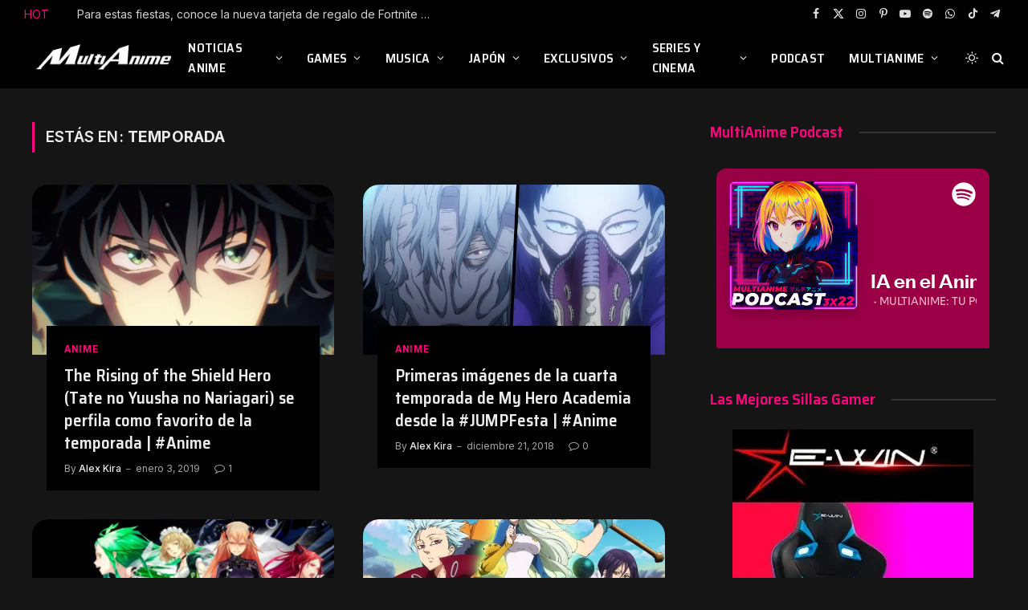

--- FILE ---
content_type: text/html; charset=UTF-8
request_url: https://multianime.com.mx/tag/temporada/
body_size: 53958
content:
<!DOCTYPE html>
<html lang="es" class="s-dark site-s-dark">

<head>

	<meta charset="UTF-8" />
	<meta name="viewport" content="width=device-width, initial-scale=1" />
	<title>temporada &#8211; Noticias Anime Hoy  | MultiAnime.com.mx</title><link rel="preload" as="font" href="https://multianime.com.mx/wp-content/themes/smart-mag/css/icons/fonts/ts-icons.woff2?v3.2" type="font/woff2" crossorigin="anonymous" />
<meta name='robots' content='max-image-preview:large' />
<!-- Jetpack Site Verification Tags -->
<meta name="google-site-verification" content="PxeppuUimNEkAJzceHTma0MNk0zLDPIuYyvpY9pAqZY" />
<link rel='dns-prefetch' href='//public-api.wordpress.com' />
<link rel='dns-prefetch' href='//www.googletagmanager.com' />
<link rel='dns-prefetch' href='//stats.wp.com' />
<link rel='dns-prefetch' href='//fonts.googleapis.com' />
<link rel='dns-prefetch' href='//widgets.wp.com' />
<link rel='dns-prefetch' href='//s0.wp.com' />
<link rel='dns-prefetch' href='//0.gravatar.com' />
<link rel='dns-prefetch' href='//1.gravatar.com' />
<link rel='dns-prefetch' href='//2.gravatar.com' />
<link rel='dns-prefetch' href='//s.pubmine.com' />
<link rel='dns-prefetch' href='//x.bidswitch.net' />
<link rel='dns-prefetch' href='//static.criteo.net' />
<link rel='dns-prefetch' href='//ib.adnxs.com' />
<link rel='dns-prefetch' href='//aax.amazon-adsystem.com' />
<link rel='dns-prefetch' href='//bidder.criteo.com' />
<link rel='dns-prefetch' href='//cas.criteo.com' />
<link rel='dns-prefetch' href='//gum.criteo.com' />
<link rel='dns-prefetch' href='//ads.pubmatic.com' />
<link rel='dns-prefetch' href='//gads.pubmatic.com' />
<link rel='dns-prefetch' href='//tpc.googlesyndication.com' />
<link rel='dns-prefetch' href='//ad.doubleclick.net' />
<link rel='dns-prefetch' href='//googleads.g.doubleclick.net' />
<link rel='dns-prefetch' href='//www.googletagservices.com' />
<link rel='dns-prefetch' href='//cdn.switchadhub.com' />
<link rel='dns-prefetch' href='//delivery.g.switchadhub.com' />
<link rel='dns-prefetch' href='//delivery.swid.switchadhub.com' />
<link rel='dns-prefetch' href='//af.pubmine.com' />
<link rel='dns-prefetch' href='//pagead2.googlesyndication.com' />
<link rel='preconnect' href='//i0.wp.com' />
<link rel='preconnect' href='//c0.wp.com' />
<link rel="alternate" type="application/rss+xml" title="Noticias Anime Hoy  | MultiAnime.com.mx &raquo; Feed" href="https://multianime.com.mx/feed/" />
<link rel="alternate" type="application/rss+xml" title="Noticias Anime Hoy  | MultiAnime.com.mx &raquo; Feed de los comentarios" href="https://multianime.com.mx/comments/feed/" />
<link rel="alternate" type="application/rss+xml" title="Noticias Anime Hoy  | MultiAnime.com.mx &raquo; Etiqueta temporada del feed" href="https://multianime.com.mx/tag/temporada/feed/" />
<style id='wp-img-auto-sizes-contain-inline-css' type='text/css'>
img:is([sizes=auto i],[sizes^="auto," i]){contain-intrinsic-size:3000px 1500px}
/*# sourceURL=wp-img-auto-sizes-contain-inline-css */
</style>

<style id='wp-emoji-styles-inline-css' type='text/css'>

	img.wp-smiley, img.emoji {
		display: inline !important;
		border: none !important;
		box-shadow: none !important;
		height: 1em !important;
		width: 1em !important;
		margin: 0 0.07em !important;
		vertical-align: -0.1em !important;
		background: none !important;
		padding: 0 !important;
	}
/*# sourceURL=wp-emoji-styles-inline-css */
</style>
<link rel='stylesheet' id='wp-block-library-css' href='https://c0.wp.com/c/6.9/wp-includes/css/dist/block-library/style.min.css' type='text/css' media='all' />
<style id='classic-theme-styles-inline-css' type='text/css'>
/*! This file is auto-generated */
.wp-block-button__link{color:#fff;background-color:#32373c;border-radius:9999px;box-shadow:none;text-decoration:none;padding:calc(.667em + 2px) calc(1.333em + 2px);font-size:1.125em}.wp-block-file__button{background:#32373c;color:#fff;text-decoration:none}
/*# sourceURL=/wp-includes/css/classic-themes.min.css */
</style>
<link rel='stylesheet' id='mediaelement-css' href='https://c0.wp.com/c/6.9/wp-includes/js/mediaelement/mediaelementplayer-legacy.min.css' type='text/css' media='all' />
<link rel='stylesheet' id='wp-mediaelement-css' href='https://c0.wp.com/c/6.9/wp-includes/js/mediaelement/wp-mediaelement.min.css' type='text/css' media='all' />
<style id='jetpack-sharing-buttons-style-inline-css' type='text/css'>
.jetpack-sharing-buttons__services-list{display:flex;flex-direction:row;flex-wrap:wrap;gap:0;list-style-type:none;margin:5px;padding:0}.jetpack-sharing-buttons__services-list.has-small-icon-size{font-size:12px}.jetpack-sharing-buttons__services-list.has-normal-icon-size{font-size:16px}.jetpack-sharing-buttons__services-list.has-large-icon-size{font-size:24px}.jetpack-sharing-buttons__services-list.has-huge-icon-size{font-size:36px}@media print{.jetpack-sharing-buttons__services-list{display:none!important}}.editor-styles-wrapper .wp-block-jetpack-sharing-buttons{gap:0;padding-inline-start:0}ul.jetpack-sharing-buttons__services-list.has-background{padding:1.25em 2.375em}
/*# sourceURL=https://multianime.com.mx/wp-content/plugins/jetpack/_inc/blocks/sharing-buttons/view.css */
</style>
<style id='global-styles-inline-css' type='text/css'>
:root{--wp--preset--aspect-ratio--square: 1;--wp--preset--aspect-ratio--4-3: 4/3;--wp--preset--aspect-ratio--3-4: 3/4;--wp--preset--aspect-ratio--3-2: 3/2;--wp--preset--aspect-ratio--2-3: 2/3;--wp--preset--aspect-ratio--16-9: 16/9;--wp--preset--aspect-ratio--9-16: 9/16;--wp--preset--color--black: #000000;--wp--preset--color--cyan-bluish-gray: #abb8c3;--wp--preset--color--white: #ffffff;--wp--preset--color--pale-pink: #f78da7;--wp--preset--color--vivid-red: #cf2e2e;--wp--preset--color--luminous-vivid-orange: #ff6900;--wp--preset--color--luminous-vivid-amber: #fcb900;--wp--preset--color--light-green-cyan: #7bdcb5;--wp--preset--color--vivid-green-cyan: #00d084;--wp--preset--color--pale-cyan-blue: #8ed1fc;--wp--preset--color--vivid-cyan-blue: #0693e3;--wp--preset--color--vivid-purple: #9b51e0;--wp--preset--gradient--vivid-cyan-blue-to-vivid-purple: linear-gradient(135deg,rgb(6,147,227) 0%,rgb(155,81,224) 100%);--wp--preset--gradient--light-green-cyan-to-vivid-green-cyan: linear-gradient(135deg,rgb(122,220,180) 0%,rgb(0,208,130) 100%);--wp--preset--gradient--luminous-vivid-amber-to-luminous-vivid-orange: linear-gradient(135deg,rgb(252,185,0) 0%,rgb(255,105,0) 100%);--wp--preset--gradient--luminous-vivid-orange-to-vivid-red: linear-gradient(135deg,rgb(255,105,0) 0%,rgb(207,46,46) 100%);--wp--preset--gradient--very-light-gray-to-cyan-bluish-gray: linear-gradient(135deg,rgb(238,238,238) 0%,rgb(169,184,195) 100%);--wp--preset--gradient--cool-to-warm-spectrum: linear-gradient(135deg,rgb(74,234,220) 0%,rgb(151,120,209) 20%,rgb(207,42,186) 40%,rgb(238,44,130) 60%,rgb(251,105,98) 80%,rgb(254,248,76) 100%);--wp--preset--gradient--blush-light-purple: linear-gradient(135deg,rgb(255,206,236) 0%,rgb(152,150,240) 100%);--wp--preset--gradient--blush-bordeaux: linear-gradient(135deg,rgb(254,205,165) 0%,rgb(254,45,45) 50%,rgb(107,0,62) 100%);--wp--preset--gradient--luminous-dusk: linear-gradient(135deg,rgb(255,203,112) 0%,rgb(199,81,192) 50%,rgb(65,88,208) 100%);--wp--preset--gradient--pale-ocean: linear-gradient(135deg,rgb(255,245,203) 0%,rgb(182,227,212) 50%,rgb(51,167,181) 100%);--wp--preset--gradient--electric-grass: linear-gradient(135deg,rgb(202,248,128) 0%,rgb(113,206,126) 100%);--wp--preset--gradient--midnight: linear-gradient(135deg,rgb(2,3,129) 0%,rgb(40,116,252) 100%);--wp--preset--font-size--small: 13px;--wp--preset--font-size--medium: 20px;--wp--preset--font-size--large: 36px;--wp--preset--font-size--x-large: 42px;--wp--preset--spacing--20: 0.44rem;--wp--preset--spacing--30: 0.67rem;--wp--preset--spacing--40: 1rem;--wp--preset--spacing--50: 1.5rem;--wp--preset--spacing--60: 2.25rem;--wp--preset--spacing--70: 3.38rem;--wp--preset--spacing--80: 5.06rem;--wp--preset--shadow--natural: 6px 6px 9px rgba(0, 0, 0, 0.2);--wp--preset--shadow--deep: 12px 12px 50px rgba(0, 0, 0, 0.4);--wp--preset--shadow--sharp: 6px 6px 0px rgba(0, 0, 0, 0.2);--wp--preset--shadow--outlined: 6px 6px 0px -3px rgb(255, 255, 255), 6px 6px rgb(0, 0, 0);--wp--preset--shadow--crisp: 6px 6px 0px rgb(0, 0, 0);}:where(.is-layout-flex){gap: 0.5em;}:where(.is-layout-grid){gap: 0.5em;}body .is-layout-flex{display: flex;}.is-layout-flex{flex-wrap: wrap;align-items: center;}.is-layout-flex > :is(*, div){margin: 0;}body .is-layout-grid{display: grid;}.is-layout-grid > :is(*, div){margin: 0;}:where(.wp-block-columns.is-layout-flex){gap: 2em;}:where(.wp-block-columns.is-layout-grid){gap: 2em;}:where(.wp-block-post-template.is-layout-flex){gap: 1.25em;}:where(.wp-block-post-template.is-layout-grid){gap: 1.25em;}.has-black-color{color: var(--wp--preset--color--black) !important;}.has-cyan-bluish-gray-color{color: var(--wp--preset--color--cyan-bluish-gray) !important;}.has-white-color{color: var(--wp--preset--color--white) !important;}.has-pale-pink-color{color: var(--wp--preset--color--pale-pink) !important;}.has-vivid-red-color{color: var(--wp--preset--color--vivid-red) !important;}.has-luminous-vivid-orange-color{color: var(--wp--preset--color--luminous-vivid-orange) !important;}.has-luminous-vivid-amber-color{color: var(--wp--preset--color--luminous-vivid-amber) !important;}.has-light-green-cyan-color{color: var(--wp--preset--color--light-green-cyan) !important;}.has-vivid-green-cyan-color{color: var(--wp--preset--color--vivid-green-cyan) !important;}.has-pale-cyan-blue-color{color: var(--wp--preset--color--pale-cyan-blue) !important;}.has-vivid-cyan-blue-color{color: var(--wp--preset--color--vivid-cyan-blue) !important;}.has-vivid-purple-color{color: var(--wp--preset--color--vivid-purple) !important;}.has-black-background-color{background-color: var(--wp--preset--color--black) !important;}.has-cyan-bluish-gray-background-color{background-color: var(--wp--preset--color--cyan-bluish-gray) !important;}.has-white-background-color{background-color: var(--wp--preset--color--white) !important;}.has-pale-pink-background-color{background-color: var(--wp--preset--color--pale-pink) !important;}.has-vivid-red-background-color{background-color: var(--wp--preset--color--vivid-red) !important;}.has-luminous-vivid-orange-background-color{background-color: var(--wp--preset--color--luminous-vivid-orange) !important;}.has-luminous-vivid-amber-background-color{background-color: var(--wp--preset--color--luminous-vivid-amber) !important;}.has-light-green-cyan-background-color{background-color: var(--wp--preset--color--light-green-cyan) !important;}.has-vivid-green-cyan-background-color{background-color: var(--wp--preset--color--vivid-green-cyan) !important;}.has-pale-cyan-blue-background-color{background-color: var(--wp--preset--color--pale-cyan-blue) !important;}.has-vivid-cyan-blue-background-color{background-color: var(--wp--preset--color--vivid-cyan-blue) !important;}.has-vivid-purple-background-color{background-color: var(--wp--preset--color--vivid-purple) !important;}.has-black-border-color{border-color: var(--wp--preset--color--black) !important;}.has-cyan-bluish-gray-border-color{border-color: var(--wp--preset--color--cyan-bluish-gray) !important;}.has-white-border-color{border-color: var(--wp--preset--color--white) !important;}.has-pale-pink-border-color{border-color: var(--wp--preset--color--pale-pink) !important;}.has-vivid-red-border-color{border-color: var(--wp--preset--color--vivid-red) !important;}.has-luminous-vivid-orange-border-color{border-color: var(--wp--preset--color--luminous-vivid-orange) !important;}.has-luminous-vivid-amber-border-color{border-color: var(--wp--preset--color--luminous-vivid-amber) !important;}.has-light-green-cyan-border-color{border-color: var(--wp--preset--color--light-green-cyan) !important;}.has-vivid-green-cyan-border-color{border-color: var(--wp--preset--color--vivid-green-cyan) !important;}.has-pale-cyan-blue-border-color{border-color: var(--wp--preset--color--pale-cyan-blue) !important;}.has-vivid-cyan-blue-border-color{border-color: var(--wp--preset--color--vivid-cyan-blue) !important;}.has-vivid-purple-border-color{border-color: var(--wp--preset--color--vivid-purple) !important;}.has-vivid-cyan-blue-to-vivid-purple-gradient-background{background: var(--wp--preset--gradient--vivid-cyan-blue-to-vivid-purple) !important;}.has-light-green-cyan-to-vivid-green-cyan-gradient-background{background: var(--wp--preset--gradient--light-green-cyan-to-vivid-green-cyan) !important;}.has-luminous-vivid-amber-to-luminous-vivid-orange-gradient-background{background: var(--wp--preset--gradient--luminous-vivid-amber-to-luminous-vivid-orange) !important;}.has-luminous-vivid-orange-to-vivid-red-gradient-background{background: var(--wp--preset--gradient--luminous-vivid-orange-to-vivid-red) !important;}.has-very-light-gray-to-cyan-bluish-gray-gradient-background{background: var(--wp--preset--gradient--very-light-gray-to-cyan-bluish-gray) !important;}.has-cool-to-warm-spectrum-gradient-background{background: var(--wp--preset--gradient--cool-to-warm-spectrum) !important;}.has-blush-light-purple-gradient-background{background: var(--wp--preset--gradient--blush-light-purple) !important;}.has-blush-bordeaux-gradient-background{background: var(--wp--preset--gradient--blush-bordeaux) !important;}.has-luminous-dusk-gradient-background{background: var(--wp--preset--gradient--luminous-dusk) !important;}.has-pale-ocean-gradient-background{background: var(--wp--preset--gradient--pale-ocean) !important;}.has-electric-grass-gradient-background{background: var(--wp--preset--gradient--electric-grass) !important;}.has-midnight-gradient-background{background: var(--wp--preset--gradient--midnight) !important;}.has-small-font-size{font-size: var(--wp--preset--font-size--small) !important;}.has-medium-font-size{font-size: var(--wp--preset--font-size--medium) !important;}.has-large-font-size{font-size: var(--wp--preset--font-size--large) !important;}.has-x-large-font-size{font-size: var(--wp--preset--font-size--x-large) !important;}
:where(.wp-block-post-template.is-layout-flex){gap: 1.25em;}:where(.wp-block-post-template.is-layout-grid){gap: 1.25em;}
:where(.wp-block-term-template.is-layout-flex){gap: 1.25em;}:where(.wp-block-term-template.is-layout-grid){gap: 1.25em;}
:where(.wp-block-columns.is-layout-flex){gap: 2em;}:where(.wp-block-columns.is-layout-grid){gap: 2em;}
:root :where(.wp-block-pullquote){font-size: 1.5em;line-height: 1.6;}
/*# sourceURL=global-styles-inline-css */
</style>
<link rel='stylesheet' id='jetpack_likes-css' href='https://c0.wp.com/p/jetpack/15.4/modules/likes/style.css' type='text/css' media='all' />
<link rel='stylesheet' id='wordads-css' href='https://c0.wp.com/p/jetpack/15.4/modules/wordads/css/style.css' type='text/css' media='all' />
<link rel='stylesheet' id='smartmag-core-css' href='https://multianime.com.mx/wp-content/themes/smart-mag/style.css?ver=10.3.2' type='text/css' media='all' />
<style id='smartmag-core-inline-css' type='text/css'>
:root { --c-main: #fa057b;
--c-main-rgb: 250,5,123;
--text-font: "Inter", system-ui, -apple-system, "Segoe UI", Arial, sans-serif;
--body-font: "Inter", system-ui, -apple-system, "Segoe UI", Arial, sans-serif;
--title-font: "Saira Semi Condensed", system-ui, -apple-system, "Segoe UI", Arial, sans-serif;
--h-font: "Saira Semi Condensed", system-ui, -apple-system, "Segoe UI", Arial, sans-serif;
--title-size-xs: 16px;
--title-size-s: 18px;
--title-size-n: 19px;
--title-size-m: 21px;
--title-fw-bold: 600;
--title-fw-semi: 500;
--excerpt-size: 14px; }
.smart-head-main { --c-shadow: rgba(0,0,0,0.05); }
.smart-head-main .smart-head-top { --head-h: 34px; }
.smart-head-main .smart-head-mid { --head-h: 76px; }
.smart-head-main .smart-head-bot { border-top-width: 0px; }
.navigation { font-family: "Saira Semi Condensed", system-ui, -apple-system, "Segoe UI", Arial, sans-serif; }
.navigation-main .menu > li > a { font-size: 16px; font-weight: 600; text-transform: uppercase; letter-spacing: .02em; }
.navigation-main .menu > li li a { font-size: 14px; }
.navigation-main { --nav-items-space: 15px; }
.s-light .navigation-main { --c-nav: #000000; }
.s-light .navigation { --c-nav-blip: var(--c-main); }
.mobile-menu { font-family: "Saira Semi Condensed", system-ui, -apple-system, "Segoe UI", Arial, sans-serif; font-weight: 600; }
.navigation-small { font-family: "Inter", system-ui, -apple-system, "Segoe UI", Arial, sans-serif; margin-left: calc(-1 * var(--nav-items-space)); }
.smart-head-main .spc-social { --c-spc-social-hov: #f41660; --spc-social-space: 5px; }
.smart-head-main .logo-is-image { padding-right: 5px; }
.post-meta .post-cat > a { font-family: "Saira Semi Condensed", system-ui, -apple-system, "Segoe UI", Arial, sans-serif; }
.post-meta .text-in, .post-meta .post-cat > a { font-size: 14px; }
.post-meta .post-cat > a { font-weight: 600; }
.post-meta { --p-meta-sep: "\2013"; --p-meta-sep-pad: 6px; }
.block-head-b .heading { font-size: 24px; font-weight: 600; letter-spacing: 0.04em; }
.block-head-e2 .heading { font-weight: 600; color: var(--c-main); }
.loop-grid .l-post { border-radius: 20px; overflow: hidden; }
.list-post { --list-p-media-width: 29.94923858%; --list-p-media-max-width: 85%; }
.single-featured .featured, .the-post-header .featured { border-radius: 20px; --media-radius: 20px; overflow: hidden; }
.a-wrap-2:not(._) { margin-top: 0px; }
@media (min-width: 941px) and (max-width: 1200px) { .navigation-main .menu > li > a { font-size: calc(10px + (16px - 10px) * .7); } }


/*# sourceURL=smartmag-core-inline-css */
</style>
<link rel='stylesheet' id='smartmag-magnific-popup-css' href='https://multianime.com.mx/wp-content/themes/smart-mag/css/lightbox.css?ver=10.3.2' type='text/css' media='all' />
<link rel='stylesheet' id='smartmag-icons-css' href='https://multianime.com.mx/wp-content/themes/smart-mag/css/icons/icons.css?ver=10.3.2' type='text/css' media='all' />
<link rel='stylesheet' id='smartmag-gfonts-custom-css' href='https://fonts.googleapis.com/css?family=Inter%3A400%2C500%2C600%2C700%7CSaira+Semi+Condensed%3A400%2C500%2C600%2C700&#038;display=swap' type='text/css' media='all' />
<script type="70fadbf774d4694924b4fcf4-text/javascript" src="https://c0.wp.com/c/6.9/wp-includes/js/dist/vendor/wp-polyfill.min.js" id="wp-polyfill-js"></script>
<script type="70fadbf774d4694924b4fcf4-text/javascript" src="https://multianime.com.mx/wp-content/plugins/jetpack/_inc/build/wordads/js/adflow-loader.min.js?minify=false&amp;ver=15.4" id="adflow_script_loader-js"></script>
<script type="70fadbf774d4694924b4fcf4-text/javascript" src="https://public-api.wordpress.com/wpcom/v2/sites/18912164/adflow/conf/?_jsonp=a8c_adflow_callback&amp;ver=15.4" id="adflow_config-js"></script>
<script type="70fadbf774d4694924b4fcf4-text/javascript" id="smartmag-lazy-inline-js-after">
/* <![CDATA[ */
/**
 * @copyright ThemeSphere
 * @preserve
 */
var BunyadLazy={};BunyadLazy.load=function(){function a(e,n){var t={};e.dataset.bgset&&e.dataset.sizes?(t.sizes=e.dataset.sizes,t.srcset=e.dataset.bgset):t.src=e.dataset.bgsrc,function(t){var a=t.dataset.ratio;if(0<a){const e=t.parentElement;if(e.classList.contains("media-ratio")){const n=e.style;n.getPropertyValue("--a-ratio")||(n.paddingBottom=100/a+"%")}}}(e);var a,o=document.createElement("img");for(a in o.onload=function(){var t="url('"+(o.currentSrc||o.src)+"')",a=e.style;a.backgroundImage!==t&&requestAnimationFrame(()=>{a.backgroundImage=t,n&&n()}),o.onload=null,o.onerror=null,o=null},o.onerror=o.onload,t)o.setAttribute(a,t[a]);o&&o.complete&&0<o.naturalWidth&&o.onload&&o.onload()}function e(t){t.dataset.loaded||a(t,()=>{document.dispatchEvent(new Event("lazyloaded")),t.dataset.loaded=1})}function n(t){"complete"===document.readyState?t():window.addEventListener("load",t)}return{initEarly:function(){var t,a=()=>{document.querySelectorAll(".img.bg-cover:not(.lazyload)").forEach(e)};"complete"!==document.readyState?(t=setInterval(a,150),n(()=>{a(),clearInterval(t)})):a()},callOnLoad:n,initBgImages:function(t){t&&n(()=>{document.querySelectorAll(".img.bg-cover").forEach(e)})},bgLoad:a}}(),BunyadLazy.load.initEarly();
//# sourceURL=smartmag-lazy-inline-js-after
/* ]]> */
</script>

<!-- Fragmento de código de la etiqueta de Google (gtag.js) añadida por Site Kit -->
<!-- Fragmento de código de Google Analytics añadido por Site Kit -->
<script type="70fadbf774d4694924b4fcf4-text/javascript" src="https://www.googletagmanager.com/gtag/js?id=G-FGY879SV8K" id="google_gtagjs-js" async></script>
<script type="70fadbf774d4694924b4fcf4-text/javascript" id="google_gtagjs-js-after">
/* <![CDATA[ */
window.dataLayer = window.dataLayer || [];function gtag(){dataLayer.push(arguments);}
gtag("set","linker",{"domains":["multianime.com.mx"]});
gtag("js", new Date());
gtag("set", "developer_id.dZTNiMT", true);
gtag("config", "G-FGY879SV8K");
 window._googlesitekit = window._googlesitekit || {}; window._googlesitekit.throttledEvents = []; window._googlesitekit.gtagEvent = (name, data) => { var key = JSON.stringify( { name, data } ); if ( !! window._googlesitekit.throttledEvents[ key ] ) { return; } window._googlesitekit.throttledEvents[ key ] = true; setTimeout( () => { delete window._googlesitekit.throttledEvents[ key ]; }, 5 ); gtag( "event", name, { ...data, event_source: "site-kit" } ); }; 
//# sourceURL=google_gtagjs-js-after
/* ]]> */
</script>
<script type="70fadbf774d4694924b4fcf4-text/javascript" src="https://c0.wp.com/c/6.9/wp-includes/js/jquery/jquery.min.js" id="jquery-core-js"></script>
<script type="70fadbf774d4694924b4fcf4-text/javascript" src="https://c0.wp.com/c/6.9/wp-includes/js/jquery/jquery-migrate.min.js" id="jquery-migrate-js"></script>
<link rel="https://api.w.org/" href="https://multianime.com.mx/wp-json/" /><link rel="alternate" title="JSON" type="application/json" href="https://multianime.com.mx/wp-json/wp/v2/tags/5301" /><link rel="EditURI" type="application/rsd+xml" title="RSD" href="https://multianime.com.mx/xmlrpc.php?rsd" />
<meta name="generator" content="WordPress 6.9" />
<meta name="generator" content="Site Kit by Google 1.171.0" />	<style>img#wpstats{display:none}</style>
		<!-- Analytics by WP Statistics - https://wp-statistics.com -->

		<script type="70fadbf774d4694924b4fcf4-text/javascript">
		var BunyadSchemeKey = 'bunyad-scheme';
		(() => {
			const d = document.documentElement;
			const c = d.classList;
			var scheme = localStorage.getItem(BunyadSchemeKey);
			
			if (!scheme && window.matchMedia && window.matchMedia('(prefers-color-scheme: dark)').matches) {
				scheme ='dark';
				d.dataset.autoDark = 1;
			}
			
			if (scheme) {
				d.dataset.origClass = c;
				scheme === 'dark' ? c.remove('s-light', 'site-s-light') : c.remove('s-dark', 'site-s-dark');
				c.add('site-s-' + scheme, 's-' + scheme);
			}
		})();
		</script>
		
<!-- Metaetiquetas de Google AdSense añadidas por Site Kit -->
<meta name="google-adsense-platform-account" content="ca-host-pub-2644536267352236">
<meta name="google-adsense-platform-domain" content="sitekit.withgoogle.com">
<!-- Acabar con las metaetiquetas de Google AdSense añadidas por Site Kit -->
<meta name="generator" content="Elementor 3.34.1; features: e_font_icon_svg, additional_custom_breakpoints; settings: css_print_method-external, google_font-enabled, font_display-swap">
<meta name="description" content="Entradas sobre temporada escritas por Alex Kira, Neim Goten y Mauricio Uc" />
			<style>
				.e-con.e-parent:nth-of-type(n+4):not(.e-lazyloaded):not(.e-no-lazyload),
				.e-con.e-parent:nth-of-type(n+4):not(.e-lazyloaded):not(.e-no-lazyload) * {
					background-image: none !important;
				}
				@media screen and (max-height: 1024px) {
					.e-con.e-parent:nth-of-type(n+3):not(.e-lazyloaded):not(.e-no-lazyload),
					.e-con.e-parent:nth-of-type(n+3):not(.e-lazyloaded):not(.e-no-lazyload) * {
						background-image: none !important;
					}
				}
				@media screen and (max-height: 640px) {
					.e-con.e-parent:nth-of-type(n+2):not(.e-lazyloaded):not(.e-no-lazyload),
					.e-con.e-parent:nth-of-type(n+2):not(.e-lazyloaded):not(.e-no-lazyload) * {
						background-image: none !important;
					}
				}
			</style>
			<script type="70fadbf774d4694924b4fcf4-text/javascript">
/* <![CDATA[ */
var wa_smart = { 'post_id': null, 'origin': 'jetpack', 'theme': 'smart-mag', 'target': 'wp_blog_id=18912164;language=es_ES', 'top': { 'enabled': true }, 'inline': { 'enabled': false }, 'belowpost': { 'enabled': false }, 'bottom_sticky': { 'enabled': false }, 'sidebar_sticky_right': { 'enabled': false }, 'gutenberg_rectangle': { 'enabled': false }, 'gutenberg_leaderboard': { 'enabled': false }, 'gutenberg_mobile_leaderboard': { 'enabled': false }, 'gutenberg_skyscraper': { 'enabled': false }, 'sidebar_widget_mediumrectangle': { 'enabled': false }, 'sidebar_widget_leaderboard': { 'enabled': false }, 'sidebar_widget_wideskyscraper': { 'enabled': false }, 'shortcode': { 'enabled': false } }; wa_smart.cmd = [];
/* ]]> */
</script>

<!-- Fragmento de código de Google Adsense añadido por Site Kit -->
<script type="70fadbf774d4694924b4fcf4-text/javascript" async="async" src="https://pagead2.googlesyndication.com/pagead/js/adsbygoogle.js?client=ca-pub-2237768975903109&amp;host=ca-host-pub-2644536267352236" crossorigin="anonymous"></script>

<!-- Final del fragmento de código de Google Adsense añadido por Site Kit -->

<!-- Jetpack Open Graph Tags -->
<meta property="og:type" content="website" />
<meta property="og:title" content="temporada &#8211; Noticias Anime Hoy  | MultiAnime.com.mx" />
<meta property="og:url" content="https://multianime.com.mx/tag/temporada/" />
<meta property="og:site_name" content="Noticias Anime Hoy  | MultiAnime.com.mx" />
<meta property="og:image" content="https://i0.wp.com/multianime.com.mx/wp-content/uploads/2025/08/cropped-TWITTER-PERFIL.png?fit=512%2C512&#038;ssl=1" />
<meta property="og:image:width" content="512" />
<meta property="og:image:height" content="512" />
<meta property="og:image:alt" content="" />
<meta property="og:locale" content="es_ES" />
<meta name="twitter:site" content="@Multi_Anime" />

<!-- End Jetpack Open Graph Tags -->
		<script data-cfasync=&quot;false&quot; type="70fadbf774d4694924b4fcf4-text/javascript">
			var __ATA_PP = { 'pt': 3, 'ht': 2, 'tn': 'smart-mag', 'uloggedin': '0', 'amp': false, 'siteid': 18912164, 'consent': 0, 'ad': { 'label': { 'text': 'Anuncios' }, 'reportAd': { 'text': 'Informa sobre este anuncio' }, 'privacySettings': { 'text': 'Privacidad', 'onClick': function() { window.__tcfapi && window.__tcfapi('showUi'); } } }, 'disabled_slot_formats': [] };
			var __ATA = __ATA || {};
			__ATA.cmd = __ATA.cmd || [];
			__ATA.criteo = __ATA.criteo || {};
			__ATA.criteo.cmd = __ATA.criteo.cmd || [];
		</script>
					<script type="70fadbf774d4694924b4fcf4-text/javascript">
				window.sas_fallback = window.sas_fallback || [];
				window.sas_fallback.push(
					{ tag: "&lt;div id=&quot;atatags-189121645-{{unique_id}}&quot;&gt;&lt;/div&gt;&lt;script&gt;__ATA.cmd.push(function() {__ATA.initDynamicSlot({id: \'atatags-189121645-{{unique_id}}\',location: 310,formFactor: \'001\',label: {text: \'Anuncios\',},creative: {reportAd: {text: \'Informa sobre este anuncio\',},privacySettings: {text: \'Ajustes de privacidad\',onClick: function() { window.__tcfapi &amp;&amp; window.__tcfapi(\'showUi\'); },}}});});&lt;/script&gt;", type: 'inline' },
					{ tag: "&lt;div id=&quot;atatags-189121645-{{unique_id}}&quot;&gt;&lt;/div&gt;&lt;script&gt;__ATA.cmd.push(function() {__ATA.initDynamicSlot({id: \'atatags-189121645-{{unique_id}}\',location: 120,formFactor: \'001\',label: {text: \'Anuncios\',},creative: {reportAd: {text: \'Informa sobre este anuncio\',},privacySettings: {text: \'Ajustes de privacidad\',onClick: function() { window.__tcfapi &amp;&amp; window.__tcfapi(\'showUi\'); },}}});});&lt;/script&gt;", type: 'belowpost' },
					{ tag: "&lt;div id=&quot;atatags-189121645-{{unique_id}}&quot;&gt;&lt;/div&gt;&lt;script&gt;__ATA.cmd.push(function() {__ATA.initDynamicSlot({id: \'atatags-189121645-{{unique_id}}\',location: 110,formFactor: \'002\',label: {text: \'Anuncios\',},creative: {reportAd: {text: \'Informa sobre este anuncio\',},privacySettings: {text: \'Ajustes de privacidad\',onClick: function() { window.__tcfapi &amp;&amp; window.__tcfapi(\'showUi\'); },}}});});&lt;/script&gt;", type: 'top' }
				);
			</script>		<script data-cfasync=&quot;false&quot; type="70fadbf774d4694924b4fcf4-text/javascript">
		function loadIPONWEB() { // TODO: Remove this after June 30th, 2025
		(function(){var g=Date.now||function(){return+new Date};function h(a,b){a:{for(var c=a.length,d="string"==typeof a?a.split(""):a,e=0;e<c;e++)if(e in d&&b.call(void 0,d[e],e,a)){b=e;break a}b=-1}return 0>b?null:"string"==typeof a?a.charAt(b):a[b]};function k(a,b,c){c=null!=c?"="+encodeURIComponent(String(c)):"";if(b+=c){c=a.indexOf("#");0>c&&(c=a.length);var d=a.indexOf("?");if(0>d||d>c){d=c;var e=""}else e=a.substring(d+1,c);a=[a.substr(0,d),e,a.substr(c)];c=a[1];a[1]=b?c?c+"&"+b:b:c;a=a[0]+(a[1]?"?"+a[1]:"")+a[2]}return a};var l=0;function m(a,b){var c=document.createElement("script");c.src=a;c.onload=function(){b&&b(void 0)};c.onerror=function(){b&&b("error")};a=document.getElementsByTagName("head");var d;a&&0!==a.length?d=a[0]:d=document.documentElement;d.appendChild(c)}function n(a){var b=void 0===b?document.cookie:b;return(b=h(b.split("; "),function(c){return-1!=c.indexOf(a+"=")}))?b.split("=")[1]:""}function p(a){return"string"==typeof a&&0<a.length}
		function r(a,b,c){b=void 0===b?"":b;c=void 0===c?".":c;var d=[];Object.keys(a).forEach(function(e){var f=a[e],q=typeof f;"object"==q&&null!=f||"function"==q?d.push(r(f,b+e+c)):null!==f&&void 0!==f&&(e=encodeURIComponent(b+e),d.push(e+"="+encodeURIComponent(f)))});return d.filter(p).join("&")}function t(a,b){a||((window.__ATA||{}).config=b.c,m(b.url))}var u=Math.floor(1E13*Math.random()),v=window.__ATA||{};window.__ATA=v;window.__ATA.cmd=v.cmd||[];v.rid=u;v.createdAt=g();var w=window.__ATA||{},x="s.pubmine.com";
		w&&w.serverDomain&&(x=w.serverDomain);var y="//"+x+"/conf",z=window.top===window,A=window.__ATA_PP&&window.__ATA_PP.gdpr_applies,B="boolean"===typeof A?Number(A):null,C=window.__ATA_PP||null,D=z?document.referrer?document.referrer:null:null,E=z?window.location.href:document.referrer?document.referrer:null,F,G=n("__ATA_tuuid");F=G?G:null;var H=window.innerWidth+"x"+window.innerHeight,I=n("usprivacy"),J=r({gdpr:B,pp:C,rid:u,src:D,ref:E,tuuid:F,vp:H,us_privacy:I?I:null},"",".");
		(function(a){var b=void 0===b?"cb":b;l++;var c="callback__"+g().toString(36)+"_"+l.toString(36);a=k(a,b,c);window[c]=function(d){t(void 0,d)};m(a,function(d){d&&t(d)})})(y+"?"+J);}).call(this);
		}
		</script>
		<link rel="icon" href="https://i0.wp.com/multianime.com.mx/wp-content/uploads/2025/08/cropped-TWITTER-PERFIL.png?fit=32%2C32&#038;ssl=1" sizes="32x32" />
<link rel="icon" href="https://i0.wp.com/multianime.com.mx/wp-content/uploads/2025/08/cropped-TWITTER-PERFIL.png?fit=192%2C192&#038;ssl=1" sizes="192x192" />
<link rel="apple-touch-icon" href="https://i0.wp.com/multianime.com.mx/wp-content/uploads/2025/08/cropped-TWITTER-PERFIL.png?fit=180%2C180&#038;ssl=1" />
<meta name="msapplication-TileImage" content="https://i0.wp.com/multianime.com.mx/wp-content/uploads/2025/08/cropped-TWITTER-PERFIL.png?fit=270%2C270&#038;ssl=1" />


</head>

<body class="archive tag tag-temporada tag-5301 wp-theme-smart-mag right-sidebar has-lb has-lb-sm ts-img-hov-fade layout-normal elementor-default elementor-kit-93337">



<div class="main-wrap">

	
<div class="off-canvas-backdrop"></div>
<div class="mobile-menu-container off-canvas" id="off-canvas">

	<div class="off-canvas-head">
		<a href="#" class="close">
			<span class="visuallyhidden">Close Menu</span>
			<i class="tsi tsi-times"></i>
		</a>

		<div class="ts-logo">
					</div>
	</div>

	<div class="off-canvas-content">

		
			<ul id="menu-principal" class="mobile-menu"><li id="menu-item-43616" class="menu-item menu-item-type-taxonomy menu-item-object-category menu-item-has-children menu-item-43616"><a href="https://multianime.com.mx/category/anime-2/">Noticias Anime</a>
<ul class="sub-menu">
	<li id="menu-item-43620" class="menu-item menu-item-type-taxonomy menu-item-object-category menu-item-43620"><a href="https://multianime.com.mx/category/anime-2/anime-noticias/">Noticias Anime Hoy</a></li>
	<li id="menu-item-43651" class="menu-item menu-item-type-taxonomy menu-item-object-category menu-item-43651"><a href="https://multianime.com.mx/category/anime-2/anime-recomendaciones-y-criticas-resenas/">Recomendaciones y Reseñas Anime</a></li>
	<li id="menu-item-43615" class="menu-item menu-item-type-taxonomy menu-item-object-category menu-item-43615"><a href="https://multianime.com.mx/category/anime-2/manga-entretenimiento/">Manga y Novelas</a></li>
	<li id="menu-item-43623" class="menu-item menu-item-type-taxonomy menu-item-object-category menu-item-43623"><a href="https://multianime.com.mx/category/anime-2/crunchyroll/">CrunchyRoll</a></li>
	<li id="menu-item-43622" class="menu-item menu-item-type-taxonomy menu-item-object-category menu-item-43622"><a href="https://multianime.com.mx/category/anime-2/netflix-anime/">Netflix Anime</a></li>
	<li id="menu-item-43621" class="menu-item menu-item-type-taxonomy menu-item-object-category menu-item-43621"><a href="https://multianime.com.mx/category/anime-2/prime-video-anime/">Prime Video Anime</a></li>
	<li id="menu-item-43624" class="menu-item menu-item-type-taxonomy menu-item-object-category menu-item-43624"><a href="https://multianime.com.mx/category/anime-2/funimation/">Funimation</a></li>
	<li id="menu-item-43625" class="menu-item menu-item-type-taxonomy menu-item-object-category menu-item-43625"><a href="https://multianime.com.mx/category/anime-2/covers-revistas-scans/">Covers y Scans</a></li>
	<li id="menu-item-43636" class="menu-item menu-item-type-taxonomy menu-item-object-category menu-item-43636"><a href="https://multianime.com.mx/category/anime-2/manga-entretenimiento/recomendacion-y-resenas-manga/anime-retro/">Anime Retro</a></li>
</ul>
</li>
<li id="menu-item-43626" class="menu-item menu-item-type-taxonomy menu-item-object-category menu-item-has-children menu-item-43626"><a href="https://multianime.com.mx/category/video-juegos-games/">Games</a>
<ul class="sub-menu">
	<li id="menu-item-43631" class="menu-item menu-item-type-taxonomy menu-item-object-category menu-item-43631"><a href="https://multianime.com.mx/category/video-juegos-games/video-juegos-noticias-novedades-games/">Noticias Games</a></li>
	<li id="menu-item-43630" class="menu-item menu-item-type-taxonomy menu-item-object-category menu-item-43630"><a href="https://multianime.com.mx/category/video-juegos-games/mobile-games/">Mobile Games</a></li>
	<li id="menu-item-43632" class="menu-item menu-item-type-taxonomy menu-item-object-category menu-item-43632"><a href="https://multianime.com.mx/category/video-juegos-games/oriental-games/">Oriental Games</a></li>
	<li id="menu-item-43628" class="menu-item menu-item-type-taxonomy menu-item-object-category menu-item-43628"><a href="https://multianime.com.mx/category/video-juegos-games/descuentos-games/">Descuentos Games</a></li>
	<li id="menu-item-43627" class="menu-item menu-item-type-taxonomy menu-item-object-category menu-item-43627"><a href="https://multianime.com.mx/category/video-juegos-games/games-curiosidades/">Curiosidades Games</a></li>
	<li id="menu-item-43633" class="menu-item menu-item-type-taxonomy menu-item-object-category menu-item-43633"><a href="https://multianime.com.mx/category/video-juegos-games/personaje-de-la-semana-games/">Personaje de la Semana Games</a></li>
	<li id="menu-item-43629" class="menu-item menu-item-type-taxonomy menu-item-object-category menu-item-43629"><a href="https://multianime.com.mx/category/video-juegos-games/escena-epica-games-9/">Escena Epica Games</a></li>
	<li id="menu-item-43634" class="menu-item menu-item-type-taxonomy menu-item-object-category menu-item-43634"><a href="https://multianime.com.mx/category/video-juegos-games/video-juegos-resenas-analisis-games-recomendaciones/">Reseñas y Recomendaciones Games</a></li>
	<li id="menu-item-43635" class="menu-item menu-item-type-taxonomy menu-item-object-category menu-item-43635"><a href="https://multianime.com.mx/category/video-juegos-games/video-juegos-resenas-analisis-games-recomendaciones/retro-games/">Retro games</a></li>
</ul>
</li>
<li id="menu-item-43638" class="menu-item menu-item-type-taxonomy menu-item-object-category menu-item-has-children menu-item-43638"><a href="https://multianime.com.mx/category/musica-2/">Musica</a>
<ul class="sub-menu">
	<li id="menu-item-43639" class="menu-item menu-item-type-taxonomy menu-item-object-category menu-item-43639"><a href="https://multianime.com.mx/category/musica-2/musica-noticias-y-novedades/">Noticias Musica</a></li>
	<li id="menu-item-43643" class="menu-item menu-item-type-taxonomy menu-item-object-category menu-item-43643"><a href="https://multianime.com.mx/category/musica-2/conoce-a/">Conoce a</a></li>
	<li id="menu-item-43637" class="menu-item menu-item-type-taxonomy menu-item-object-category menu-item-43637"><a href="https://multianime.com.mx/category/musica-2/curiosidades-musica/">Curiosidades Musica</a></li>
	<li id="menu-item-43640" class="menu-item menu-item-type-taxonomy menu-item-object-category menu-item-43640"><a href="https://multianime.com.mx/category/musica-2/oriental-music/">Oriental Music</a></li>
	<li id="menu-item-43641" class="menu-item menu-item-type-taxonomy menu-item-object-category menu-item-43641"><a href="https://multianime.com.mx/category/musica-2/videos-musicales-pv/">Videos Musicales PV</a></li>
	<li id="menu-item-43642" class="menu-item menu-item-type-taxonomy menu-item-object-category menu-item-43642"><a href="https://multianime.com.mx/category/musica-2/wallpapers-musica/">Wallpapers Musica</a></li>
</ul>
</li>
<li id="menu-item-43645" class="menu-item menu-item-type-taxonomy menu-item-object-category menu-item-has-children menu-item-43645"><a href="https://multianime.com.mx/category/japon-sociedad-cultura/">Japón</a>
<ul class="sub-menu">
	<li id="menu-item-43646" class="menu-item menu-item-type-taxonomy menu-item-object-category menu-item-43646"><a href="https://multianime.com.mx/category/japon-sociedad-cultura/japon-noticias-y-novedades/">Noticias Japón</a></li>
	<li id="menu-item-43644" class="menu-item menu-item-type-taxonomy menu-item-object-category menu-item-43644"><a href="https://multianime.com.mx/category/japon-sociedad-cultura/japon-curiosidades/">Curiosidades Japón</a></li>
	<li id="menu-item-43647" class="menu-item menu-item-type-taxonomy menu-item-object-category menu-item-43647"><a href="https://multianime.com.mx/category/japon-sociedad-cultura/postales-japon/">Postales Japón</a></li>
	<li id="menu-item-43648" class="menu-item menu-item-type-taxonomy menu-item-object-category menu-item-43648"><a href="https://multianime.com.mx/category/japon-sociedad-cultura/japon-videos-oriente-korea/">Videos Japón</a></li>
</ul>
</li>
<li id="menu-item-43649" class="menu-item menu-item-type-taxonomy menu-item-object-category menu-item-has-children menu-item-43649"><a href="https://multianime.com.mx/category/exclusivos/">Exclusivos</a>
<ul class="sub-menu">
	<li id="menu-item-43650" class="menu-item menu-item-type-taxonomy menu-item-object-category menu-item-43650"><a href="https://multianime.com.mx/category/exclusivos/videos-exclusivos/">Videos Exclusivos</a></li>
	<li id="menu-item-43652" class="menu-item menu-item-type-taxonomy menu-item-object-category menu-item-43652"><a href="https://multianime.com.mx/category/exclusivos/resenas-y-analisis-recomendaciones/">Reseñas y Recomendaciones</a></li>
	<li id="menu-item-43653" class="menu-item menu-item-type-taxonomy menu-item-object-category menu-item-43653"><a href="https://multianime.com.mx/category/exclusivos/concursos/">Concursos</a></li>
	<li id="menu-item-43654" class="menu-item menu-item-type-taxonomy menu-item-object-category menu-item-43654"><a href="https://multianime.com.mx/category/exclusivos/figuras-anime-games-figuarts/">Figura del Día</a></li>
	<li id="menu-item-43655" class="menu-item menu-item-type-taxonomy menu-item-object-category menu-item-43655"><a href="https://multianime.com.mx/category/exclusivos/personaje-de-la-semana/">Personaje del día</a></li>
	<li id="menu-item-43656" class="menu-item menu-item-type-taxonomy menu-item-object-category menu-item-43656"><a href="https://multianime.com.mx/category/exclusivos/entrevistas/">Entrevistas</a></li>
	<li id="menu-item-43657" class="menu-item menu-item-type-taxonomy menu-item-object-category menu-item-43657"><a href="https://multianime.com.mx/category/exclusivos/cosplay-del-dia-entretenimiento/">Cosplay del Día</a></li>
	<li id="menu-item-43658" class="menu-item menu-item-type-taxonomy menu-item-object-category menu-item-43658"><a href="https://multianime.com.mx/category/exclusivos/escenas-epicas/">Escenas Epicas</a></li>
	<li id="menu-item-43659" class="menu-item menu-item-type-taxonomy menu-item-object-category menu-item-43659"><a href="https://multianime.com.mx/category/exclusivos/unboxing-exclusivos/">Unboxing</a></li>
</ul>
</li>
<li id="menu-item-43660" class="menu-item menu-item-type-taxonomy menu-item-object-category menu-item-has-children menu-item-43660"><a href="https://multianime.com.mx/category/cine-y-tv-z/">Series y CineMA</a>
<ul class="sub-menu">
	<li id="menu-item-43664" class="menu-item menu-item-type-taxonomy menu-item-object-category menu-item-43664"><a href="https://multianime.com.mx/category/cine-y-tv-z/noticias-cine-y-tv/">Series Cine y TV</a></li>
	<li id="menu-item-43666" class="menu-item menu-item-type-taxonomy menu-item-object-category menu-item-43666"><a href="https://multianime.com.mx/category/cine-y-tv-z/recomendacion-y-criticas-cine-y-tv-resenas/">Recomendaciones y Reseñas Series Cine y TV</a></li>
	<li id="menu-item-43661" class="menu-item menu-item-type-taxonomy menu-item-object-category menu-item-43661"><a href="https://multianime.com.mx/category/cine-y-tv-z/curiosidades-cine-y-tv/">Curiosidades Series Cine y TV</a></li>
	<li id="menu-item-43662" class="menu-item menu-item-type-taxonomy menu-item-object-category menu-item-43662"><a href="https://multianime.com.mx/category/cine-y-tv-z/escenas-epicas-cine-y-tv/">Escenas Epicas Series Cine y TV</a></li>
	<li id="menu-item-43663" class="menu-item menu-item-type-taxonomy menu-item-object-category menu-item-43663"><a href="https://multianime.com.mx/category/cine-y-tv-z/estrenos-cine/">Estrenos #Cine</a></li>
	<li id="menu-item-43665" class="menu-item menu-item-type-taxonomy menu-item-object-category menu-item-43665"><a href="https://multianime.com.mx/category/cine-y-tv-z/personaje-de-la-semana-cine-y-tv/">Personaje de la Semana Series Cine y TV</a></li>
	<li id="menu-item-43667" class="menu-item menu-item-type-taxonomy menu-item-object-category menu-item-43667"><a href="https://multianime.com.mx/category/cine-y-tv-z/videos-cine-y-tv/">Videos Series Cine y TV</a></li>
	<li id="menu-item-43668" class="menu-item menu-item-type-taxonomy menu-item-object-category menu-item-43668"><a href="https://multianime.com.mx/category/cine-y-tv-z/posters-y-afiches-carteles/">Posters y Carteles</a></li>
	<li id="menu-item-43729" class="menu-item menu-item-type-taxonomy menu-item-object-category menu-item-43729"><a href="https://multianime.com.mx/category/tecnologia/tecnolgia-noticias-y-novedades/">Noticias Tecnología</a></li>
	<li id="menu-item-43728" class="menu-item menu-item-type-taxonomy menu-item-object-category menu-item-43728"><a href="https://multianime.com.mx/category/tecnologia/articulos-tecnologia/">Artículos Tecnología</a></li>
	<li id="menu-item-43731" class="menu-item menu-item-type-taxonomy menu-item-object-category menu-item-43731"><a href="https://multianime.com.mx/category/tecnologia/tecnologia-videos/">Videos Tecnología</a></li>
</ul>
</li>
<li id="menu-item-44759" class="menu-item menu-item-type-custom menu-item-object-custom menu-item-44759"><a href="https://open.spotify.com/show/5yG1VsFCRtr8rO73St5VAs">Podcast</a></li>
<li id="menu-item-43690" class="menu-item menu-item-type-custom menu-item-object-custom menu-item-has-children menu-item-43690"><a href="#">MultiAnime</a>
<ul class="sub-menu">
	<li id="menu-item-43682" class="menu-item menu-item-type-post_type menu-item-object-page menu-item-43682"><a href="https://multianime.com.mx/contacto/">Contacto</a></li>
	<li id="menu-item-43683" class="menu-item menu-item-type-post_type menu-item-object-page menu-item-43683"><a href="https://multianime.com.mx/kao-chan-kaori-hanamika/">Kao-Chan // Kaori Hanamika</a></li>
	<li id="menu-item-43684" class="menu-item menu-item-type-post_type menu-item-object-post menu-item-43684"><a href="https://multianime.com.mx/2016/08/02/te-gusta-el-anime-los-games-y-lo-geek-ahora-puedes-colaborar-con-multianime/">¿Te gusta el #Anime, los #Games y lo #Geek? Ahora puedes colaborar con #MultiAnime</a></li>
	<li id="menu-item-43685" class="menu-item menu-item-type-post_type menu-item-object-page menu-item-43685"><a href="https://multianime.com.mx/acerca-de-multianime-2/">Acerca de MultiAnime</a></li>
	<li id="menu-item-43686" class="menu-item menu-item-type-post_type menu-item-object-page menu-item-43686"><a href="https://multianime.com.mx/muro-de-afiliados/">Muro de Afiliados</a></li>
	<li id="menu-item-43687" class="menu-item menu-item-type-post_type menu-item-object-page menu-item-43687"><a href="https://multianime.com.mx/afiliate-multianime/">Afiliate a MultiAnime</a></li>
	<li id="menu-item-43688" class="menu-item menu-item-type-post_type menu-item-object-page menu-item-43688"><a href="https://multianime.com.mx/nuestros-programas-en-vivo/">Nuestros Programas en Vivo</a></li>
	<li id="menu-item-43689" class="menu-item menu-item-type-post_type menu-item-object-page menu-item-43689"><a href="https://multianime.com.mx/multianime-staff/">Staff MultiAnime</a></li>
</ul>
</li>
</ul>
		
		
		
		<div class="spc-social-block spc-social spc-social-b smart-head-social">
		
			
				<a href="https://www.facebook.com/multianime.com.mx" class="link service s-facebook" target="_blank" rel="nofollow noopener">
					<i class="icon tsi tsi-facebook"></i>					<span class="visuallyhidden">Facebook</span>
				</a>
									
			
				<a href="https://x.com/multianimemx" class="link service s-twitter" target="_blank" rel="nofollow noopener">
					<i class="icon tsi tsi-twitter"></i>					<span class="visuallyhidden">X (Twitter)</span>
				</a>
									
			
				<a href="https://www.instagram.com/multianimemx/" class="link service s-instagram" target="_blank" rel="nofollow noopener">
					<i class="icon tsi tsi-instagram"></i>					<span class="visuallyhidden">Instagram</span>
				</a>
									
			
				<a href="https://www.youtube.com/@multianimeplus" class="link service s-youtube" target="_blank" rel="nofollow noopener">
					<i class="icon tsi tsi-youtube-play"></i>					<span class="visuallyhidden">YouTube</span>
				</a>
									
			
				<a href="https://open.spotify.com/show/5yG1VsFCRtr8rO73St5VAs" class="link service s-spotify" target="_blank" rel="nofollow noopener">
					<i class="icon tsi tsi-spotify"></i>					<span class="visuallyhidden">Spotify</span>
				</a>
									
			
				<a href="#" class="link service s-whatsapp" target="_blank" rel="nofollow noopener">
					<i class="icon tsi tsi-whatsapp"></i>					<span class="visuallyhidden">WhatsApp</span>
				</a>
									
			
				<a href="https://www.tiktok.com/@multianimemx" class="link service s-tiktok" target="_blank" rel="nofollow noopener">
					<i class="icon tsi tsi-tiktok"></i>					<span class="visuallyhidden">TikTok</span>
				</a>
									
			
				<a href="#" class="link service s-telegram" target="_blank" rel="nofollow noopener">
					<i class="icon tsi tsi-telegram"></i>					<span class="visuallyhidden">Telegram</span>
				</a>
									
			
		</div>

		
	</div>

</div>
<div class="smart-head smart-head-a smart-head-main" id="smart-head" data-sticky="auto" data-sticky-type="smart" data-sticky-full>
	
	<div class="smart-head-row smart-head-top s-dark smart-head-row-full">

		<div class="inner full">

							
				<div class="items items-left ">
				
<div class="trending-ticker" data-delay="5">
	<span class="heading">HOT</span>

	<ul>
				
			<li><a href="https://multianime.com.mx/2026/01/23/para-estas-fiestas-conoce-la-nueva-tarjeta-de-regalo-de-fortnite-games/" class="post-link">Para estas fiestas, conoce la nueva tarjeta de regalo de Fortnite | #Games</a></li>
		
				
			<li><a href="https://multianime.com.mx/2026/01/23/akaza-castillo-infinito-desata-su-poder-en-demon-slayer-kimetsu-no-yaiba-the-hinokami-chronicles-2-anime-games/" class="post-link">Akaza (Castillo Infinito) Desata su Poder en Demon Slayer -Kimetsu no Yaiba- The Hinokami Chronicles 2 | #Anime #Games</a></li>
		
				
			<li><a href="https://multianime.com.mx/2026/01/23/la-version-2-5-de-zenless-zone-zero-se-lanzara-el-30-de-diciembre-se-testigo-de-la-coronacion-de-la-primera-agonista-de-la-vacuidad-con-forma-dual-games-anime/" class="post-link">¡La versión 2.5 de Zenless Zone Zero se lanzará el 30 de diciembre! ¡Sé testigo de la coronación de la primera Agonista de la Vacuidad con forma dual! | #Games #Anime</a></li>
		
				
			<li><a href="https://multianime.com.mx/2026/01/23/kirio-fan-club-revela-su-primer-trailer-e-imagen-promocional-y-confirma-estreno-en-2026-anime-comedia-romance-noticiasanime/" class="post-link">“Kirio Fan Club” revela su primer tráiler e imagen promocional ¡y confirma estreno en 2026! | #Anime #Comedia #Romance #NoticiasAnime</a></li>
		
				
			<li><a href="https://multianime.com.mx/2026/01/23/el-anillo-de-cumpleanos-del-capitan-levi-regresa-en-edicion-limitada-por-take-up-jewelry-attackontitan-leviackerman-anime-merch/" class="post-link">El anillo de cumpleaños del Capitán Levi regresa en edición limitada por TAKE-UP Jewelry | #AttackOnTitan #LeviAckerman #Anime #Merch</a></li>
		
				
			<li><a href="https://multianime.com.mx/2026/01/22/fantastics-celebra-7-anos-con-la-emotiva-balada-zutto-zutto-%e3%81%9a%e3%81%a3%e3%81%a8%e3%81%9a%e3%81%a3%e3%81%a8-y-anuncia-su-primer-best-album-jpop-fantastics-exiletribe-mus/" class="post-link">FANTASTICS celebra 7 años con la emotiva balada “Zutto Zutto ずっとずっと” y anuncia su primer best album | #JPop #FANTASTICS #EXILETRIBE #Música</a></li>
		
				
			<li><a href="https://multianime.com.mx/2026/01/22/sentenced-to-be-a-hero-lanza-trailer-revela-opening-de-spyair-y-anuncia-su-estreno-en-enero-noticiasanime-darkfantasy-spyair-anime-musica/" class="post-link">Sentenced to Be a Hero lanza tráiler, revela opening de SPYAIR y anuncia su estreno en enero | #NoticiasAnime #DarkFantasy #SPYAIR #Anime #Música</a></li>
		
				
			<li><a href="https://multianime.com.mx/2026/01/22/noble-reincarnation-presenta-nuevo-trailer-ending-oficial-y-cast-adicional-para-su-estreno-en-2026-isekai-noblereincarnation-noticiasanime/" class="post-link">Noble Reincarnation presenta nuevo tráiler, ending oficial y cast adicional para su estreno en 2026 | #Isekai #NobleReincarnation #NoticiasAnime #Anime</a></li>
		
				
			</ul>
</div>
				</div>

							
				<div class="items items-center empty">
								</div>

							
				<div class="items items-right ">
				
		<div class="spc-social-block spc-social spc-social-a smart-head-social">
		
			
				<a href="https://www.facebook.com/multianime.com.mx" class="link service s-facebook" target="_blank" rel="nofollow noopener">
					<i class="icon tsi tsi-facebook"></i>					<span class="visuallyhidden">Facebook</span>
				</a>
									
			
				<a href="https://x.com/multianimemx" class="link service s-twitter" target="_blank" rel="nofollow noopener">
					<i class="icon tsi tsi-twitter"></i>					<span class="visuallyhidden">X (Twitter)</span>
				</a>
									
			
				<a href="https://www.instagram.com/multianimemx/" class="link service s-instagram" target="_blank" rel="nofollow noopener">
					<i class="icon tsi tsi-instagram"></i>					<span class="visuallyhidden">Instagram</span>
				</a>
									
			
				<a href="#" class="link service s-pinterest" target="_blank" rel="nofollow noopener">
					<i class="icon tsi tsi-pinterest-p"></i>					<span class="visuallyhidden">Pinterest</span>
				</a>
									
			
				<a href="https://www.youtube.com/@multianimeplus" class="link service s-youtube" target="_blank" rel="nofollow noopener">
					<i class="icon tsi tsi-youtube-play"></i>					<span class="visuallyhidden">YouTube</span>
				</a>
									
			
				<a href="https://open.spotify.com/show/5yG1VsFCRtr8rO73St5VAs" class="link service s-spotify" target="_blank" rel="nofollow noopener">
					<i class="icon tsi tsi-spotify"></i>					<span class="visuallyhidden">Spotify</span>
				</a>
									
			
				<a href="#" class="link service s-whatsapp" target="_blank" rel="nofollow noopener">
					<i class="icon tsi tsi-whatsapp"></i>					<span class="visuallyhidden">WhatsApp</span>
				</a>
									
			
				<a href="https://www.tiktok.com/@multianimemx" class="link service s-tiktok" target="_blank" rel="nofollow noopener">
					<i class="icon tsi tsi-tiktok"></i>					<span class="visuallyhidden">TikTok</span>
				</a>
									
			
				<a href="#" class="link service s-telegram" target="_blank" rel="nofollow noopener">
					<i class="icon tsi tsi-telegram"></i>					<span class="visuallyhidden">Telegram</span>
				</a>
									
			
		</div>

						</div>

						
		</div>
	</div>

	
	<div class="smart-head-row smart-head-mid smart-head-row-3 is-light has-center-nav smart-head-row-full">

		<div class="inner full">

							
				<div class="items items-left empty">
								</div>

							
				<div class="items items-center ">
					<a href="https://multianime.com.mx/" title="Noticias Anime Hoy  | MultiAnime.com.mx" rel="home" class="logo-link ts-logo logo-is-image">
		<span>
			
				
					<img fetchpriority="high" src="https://multianime.com.mx/wp-content/uploads/2020/08/logo-multianime-2020-zox.png" class="logo-image logo-image-dark" alt="Noticias Anime Hoy  | MultiAnime.com.mx" width="1200" height="800"/><img src="https://multianime.com.mx/wp-content/uploads/2020/08/logo-multianime-2020-zox-dark.png" class="logo-image" alt="Noticias Anime Hoy  | MultiAnime.com.mx" width="1200" height="800"/>
									 
					</span>
	</a>	<div class="nav-wrap">
		<nav class="navigation navigation-main nav-hov-a">
			<ul id="menu-principal-1" class="menu"><li class="menu-item menu-item-type-taxonomy menu-item-object-category menu-item-has-children menu-cat-11 menu-item-43616"><a href="https://multianime.com.mx/category/anime-2/">Noticias Anime</a>
<ul class="sub-menu">
	<li class="menu-item menu-item-type-taxonomy menu-item-object-category menu-cat-22 menu-item-43620"><a href="https://multianime.com.mx/category/anime-2/anime-noticias/">Noticias Anime Hoy</a></li>
	<li class="menu-item menu-item-type-taxonomy menu-item-object-category menu-cat-2687 menu-item-43651"><a href="https://multianime.com.mx/category/anime-2/anime-recomendaciones-y-criticas-resenas/">Recomendaciones y Reseñas Anime</a></li>
	<li class="menu-item menu-item-type-taxonomy menu-item-object-category menu-cat-1016 menu-item-43615"><a href="https://multianime.com.mx/category/anime-2/manga-entretenimiento/">Manga y Novelas</a></li>
	<li class="menu-item menu-item-type-taxonomy menu-item-object-category menu-cat-8927 menu-item-43623"><a href="https://multianime.com.mx/category/anime-2/crunchyroll/">CrunchyRoll</a></li>
	<li class="menu-item menu-item-type-taxonomy menu-item-object-category menu-cat-13068 menu-item-43622"><a href="https://multianime.com.mx/category/anime-2/netflix-anime/">Netflix Anime</a></li>
	<li class="menu-item menu-item-type-taxonomy menu-item-object-category menu-cat-14323 menu-item-43621"><a href="https://multianime.com.mx/category/anime-2/prime-video-anime/">Prime Video Anime</a></li>
	<li class="menu-item menu-item-type-taxonomy menu-item-object-category menu-cat-14237 menu-item-43624"><a href="https://multianime.com.mx/category/anime-2/funimation/">Funimation</a></li>
	<li class="menu-item menu-item-type-taxonomy menu-item-object-category menu-cat-5798 menu-item-43625"><a href="https://multianime.com.mx/category/anime-2/covers-revistas-scans/">Covers y Scans</a></li>
	<li class="menu-item menu-item-type-taxonomy menu-item-object-category menu-cat-4337 menu-item-43636"><a href="https://multianime.com.mx/category/anime-2/manga-entretenimiento/recomendacion-y-resenas-manga/anime-retro/">Anime Retro</a></li>
</ul>
</li>
<li class="menu-item menu-item-type-taxonomy menu-item-object-category menu-item-has-children menu-cat-62 menu-item-43626"><a href="https://multianime.com.mx/category/video-juegos-games/">Games</a>
<ul class="sub-menu">
	<li class="menu-item menu-item-type-taxonomy menu-item-object-category menu-cat-1724 menu-item-43631"><a href="https://multianime.com.mx/category/video-juegos-games/video-juegos-noticias-novedades-games/">Noticias Games</a></li>
	<li class="menu-item menu-item-type-taxonomy menu-item-object-category menu-cat-5410 menu-item-43630"><a href="https://multianime.com.mx/category/video-juegos-games/mobile-games/">Mobile Games</a></li>
	<li class="menu-item menu-item-type-taxonomy menu-item-object-category menu-cat-5328 menu-item-43632"><a href="https://multianime.com.mx/category/video-juegos-games/oriental-games/">Oriental Games</a></li>
	<li class="menu-item menu-item-type-taxonomy menu-item-object-category menu-cat-5611 menu-item-43628"><a href="https://multianime.com.mx/category/video-juegos-games/descuentos-games/">Descuentos Games</a></li>
	<li class="menu-item menu-item-type-taxonomy menu-item-object-category menu-cat-2412 menu-item-43627"><a href="https://multianime.com.mx/category/video-juegos-games/games-curiosidades/">Curiosidades Games</a></li>
	<li class="menu-item menu-item-type-taxonomy menu-item-object-category menu-cat-3542 menu-item-43633"><a href="https://multianime.com.mx/category/video-juegos-games/personaje-de-la-semana-games/">Personaje de la Semana Games</a></li>
	<li class="menu-item menu-item-type-taxonomy menu-item-object-category menu-cat-4779 menu-item-43629"><a href="https://multianime.com.mx/category/video-juegos-games/escena-epica-games-9/">Escena Epica Games</a></li>
	<li class="menu-item menu-item-type-taxonomy menu-item-object-category menu-cat-1925 menu-item-43634"><a href="https://multianime.com.mx/category/video-juegos-games/video-juegos-resenas-analisis-games-recomendaciones/">Reseñas y Recomendaciones Games</a></li>
	<li class="menu-item menu-item-type-taxonomy menu-item-object-category menu-cat-4743 menu-item-43635"><a href="https://multianime.com.mx/category/video-juegos-games/video-juegos-resenas-analisis-games-recomendaciones/retro-games/">Retro games</a></li>
</ul>
</li>
<li class="menu-item menu-item-type-taxonomy menu-item-object-category menu-item-has-children menu-cat-104 menu-item-43638"><a href="https://multianime.com.mx/category/musica-2/">Musica</a>
<ul class="sub-menu">
	<li class="menu-item menu-item-type-taxonomy menu-item-object-category menu-cat-1808 menu-item-43639"><a href="https://multianime.com.mx/category/musica-2/musica-noticias-y-novedades/">Noticias Musica</a></li>
	<li class="menu-item menu-item-type-taxonomy menu-item-object-category menu-cat-3200 menu-item-43643"><a href="https://multianime.com.mx/category/musica-2/conoce-a/">Conoce a</a></li>
	<li class="menu-item menu-item-type-taxonomy menu-item-object-category menu-cat-4190 menu-item-43637"><a href="https://multianime.com.mx/category/musica-2/curiosidades-musica/">Curiosidades Musica</a></li>
	<li class="menu-item menu-item-type-taxonomy menu-item-object-category menu-cat-5646 menu-item-43640"><a href="https://multianime.com.mx/category/musica-2/oriental-music/">Oriental Music</a></li>
	<li class="menu-item menu-item-type-taxonomy menu-item-object-category menu-cat-3430 menu-item-43641"><a href="https://multianime.com.mx/category/musica-2/videos-musicales-pv/">Videos Musicales PV</a></li>
	<li class="menu-item menu-item-type-taxonomy menu-item-object-category menu-cat-3407 menu-item-43642"><a href="https://multianime.com.mx/category/musica-2/wallpapers-musica/">Wallpapers Musica</a></li>
</ul>
</li>
<li class="menu-item menu-item-type-taxonomy menu-item-object-category menu-item-has-children menu-cat-2452 menu-item-43645"><a href="https://multianime.com.mx/category/japon-sociedad-cultura/">Japón</a>
<ul class="sub-menu">
	<li class="menu-item menu-item-type-taxonomy menu-item-object-category menu-cat-2648 menu-item-43646"><a href="https://multianime.com.mx/category/japon-sociedad-cultura/japon-noticias-y-novedades/">Noticias Japón</a></li>
	<li class="menu-item menu-item-type-taxonomy menu-item-object-category menu-cat-2451 menu-item-43644"><a href="https://multianime.com.mx/category/japon-sociedad-cultura/japon-curiosidades/">Curiosidades Japón</a></li>
	<li class="menu-item menu-item-type-taxonomy menu-item-object-category menu-cat-4462 menu-item-43647"><a href="https://multianime.com.mx/category/japon-sociedad-cultura/postales-japon/">Postales Japón</a></li>
	<li class="menu-item menu-item-type-taxonomy menu-item-object-category menu-cat-2454 menu-item-43648"><a href="https://multianime.com.mx/category/japon-sociedad-cultura/japon-videos-oriente-korea/">Videos Japón</a></li>
</ul>
</li>
<li class="menu-item menu-item-type-taxonomy menu-item-object-category menu-item-has-children menu-cat-35 menu-item-43649"><a href="https://multianime.com.mx/category/exclusivos/">Exclusivos</a>
<ul class="sub-menu">
	<li class="menu-item menu-item-type-taxonomy menu-item-object-category menu-cat-1692 menu-item-43650"><a href="https://multianime.com.mx/category/exclusivos/videos-exclusivos/">Videos Exclusivos</a></li>
	<li class="menu-item menu-item-type-taxonomy menu-item-object-category menu-cat-54 menu-item-43652"><a href="https://multianime.com.mx/category/exclusivos/resenas-y-analisis-recomendaciones/">Reseñas y Recomendaciones</a></li>
	<li class="menu-item menu-item-type-taxonomy menu-item-object-category menu-cat-332 menu-item-43653"><a href="https://multianime.com.mx/category/exclusivos/concursos/">Concursos</a></li>
	<li class="menu-item menu-item-type-taxonomy menu-item-object-category menu-cat-640 menu-item-43654"><a href="https://multianime.com.mx/category/exclusivos/figuras-anime-games-figuarts/">Figura del Día</a></li>
	<li class="menu-item menu-item-type-taxonomy menu-item-object-category menu-cat-3304 menu-item-43655"><a href="https://multianime.com.mx/category/exclusivos/personaje-de-la-semana/">Personaje del día</a></li>
	<li class="menu-item menu-item-type-taxonomy menu-item-object-category menu-cat-4343 menu-item-43656"><a href="https://multianime.com.mx/category/exclusivos/entrevistas/">Entrevistas</a></li>
	<li class="menu-item menu-item-type-taxonomy menu-item-object-category menu-cat-32 menu-item-43657"><a href="https://multianime.com.mx/category/exclusivos/cosplay-del-dia-entretenimiento/">Cosplay del Día</a></li>
	<li class="menu-item menu-item-type-taxonomy menu-item-object-category menu-cat-4145 menu-item-43658"><a href="https://multianime.com.mx/category/exclusivos/escenas-epicas/">Escenas Epicas</a></li>
	<li class="menu-item menu-item-type-taxonomy menu-item-object-category menu-cat-5202 menu-item-43659"><a href="https://multianime.com.mx/category/exclusivos/unboxing-exclusivos/">Unboxing</a></li>
</ul>
</li>
<li class="menu-item menu-item-type-taxonomy menu-item-object-category menu-item-has-children menu-cat-52 menu-item-43660"><a href="https://multianime.com.mx/category/cine-y-tv-z/">Series y CineMA</a>
<ul class="sub-menu">
	<li class="menu-item menu-item-type-taxonomy menu-item-object-category menu-cat-4635 menu-item-43664"><a href="https://multianime.com.mx/category/cine-y-tv-z/noticias-cine-y-tv/">Series Cine y TV</a></li>
	<li class="menu-item menu-item-type-taxonomy menu-item-object-category menu-cat-53 menu-item-43666"><a href="https://multianime.com.mx/category/cine-y-tv-z/recomendacion-y-criticas-cine-y-tv-resenas/">Recomendaciones y Reseñas Series Cine y TV</a></li>
	<li class="menu-item menu-item-type-taxonomy menu-item-object-category menu-cat-5416 menu-item-43661"><a href="https://multianime.com.mx/category/cine-y-tv-z/curiosidades-cine-y-tv/">Curiosidades Series Cine y TV</a></li>
	<li class="menu-item menu-item-type-taxonomy menu-item-object-category menu-cat-4664 menu-item-43662"><a href="https://multianime.com.mx/category/cine-y-tv-z/escenas-epicas-cine-y-tv/">Escenas Epicas Series Cine y TV</a></li>
	<li class="menu-item menu-item-type-taxonomy menu-item-object-category menu-cat-8360 menu-item-43663"><a href="https://multianime.com.mx/category/cine-y-tv-z/estrenos-cine/">Estrenos #Cine</a></li>
	<li class="menu-item menu-item-type-taxonomy menu-item-object-category menu-cat-4668 menu-item-43665"><a href="https://multianime.com.mx/category/cine-y-tv-z/personaje-de-la-semana-cine-y-tv/">Personaje de la Semana Series Cine y TV</a></li>
	<li class="menu-item menu-item-type-taxonomy menu-item-object-category menu-cat-1999 menu-item-43667"><a href="https://multianime.com.mx/category/cine-y-tv-z/videos-cine-y-tv/">Videos Series Cine y TV</a></li>
	<li class="menu-item menu-item-type-taxonomy menu-item-object-category menu-cat-2061 menu-item-43668"><a href="https://multianime.com.mx/category/cine-y-tv-z/posters-y-afiches-carteles/">Posters y Carteles</a></li>
	<li class="menu-item menu-item-type-taxonomy menu-item-object-category menu-cat-1712 menu-item-43729"><a href="https://multianime.com.mx/category/tecnologia/tecnolgia-noticias-y-novedades/">Noticias Tecnología</a></li>
	<li class="menu-item menu-item-type-taxonomy menu-item-object-category menu-cat-8321 menu-item-43728"><a href="https://multianime.com.mx/category/tecnologia/articulos-tecnologia/">Artículos Tecnología</a></li>
	<li class="menu-item menu-item-type-taxonomy menu-item-object-category menu-cat-2743 menu-item-43731"><a href="https://multianime.com.mx/category/tecnologia/tecnologia-videos/">Videos Tecnología</a></li>
</ul>
</li>
<li class="menu-item menu-item-type-custom menu-item-object-custom menu-item-44759"><a href="https://open.spotify.com/show/5yG1VsFCRtr8rO73St5VAs">Podcast</a></li>
<li class="menu-item menu-item-type-custom menu-item-object-custom menu-item-has-children menu-item-43690"><a href="#">MultiAnime</a>
<ul class="sub-menu">
	<li class="menu-item menu-item-type-post_type menu-item-object-page menu-item-43682"><a href="https://multianime.com.mx/contacto/">Contacto</a></li>
	<li class="menu-item menu-item-type-post_type menu-item-object-page menu-item-43683"><a href="https://multianime.com.mx/kao-chan-kaori-hanamika/">Kao-Chan // Kaori Hanamika</a></li>
	<li class="menu-item menu-item-type-post_type menu-item-object-post menu-item-43684"><a href="https://multianime.com.mx/2016/08/02/te-gusta-el-anime-los-games-y-lo-geek-ahora-puedes-colaborar-con-multianime/">¿Te gusta el #Anime, los #Games y lo #Geek? Ahora puedes colaborar con #MultiAnime</a></li>
	<li class="menu-item menu-item-type-post_type menu-item-object-page menu-item-43685"><a href="https://multianime.com.mx/acerca-de-multianime-2/">Acerca de MultiAnime</a></li>
	<li class="menu-item menu-item-type-post_type menu-item-object-page menu-item-43686"><a href="https://multianime.com.mx/muro-de-afiliados/">Muro de Afiliados</a></li>
	<li class="menu-item menu-item-type-post_type menu-item-object-page menu-item-43687"><a href="https://multianime.com.mx/afiliate-multianime/">Afiliate a MultiAnime</a></li>
	<li class="menu-item menu-item-type-post_type menu-item-object-page menu-item-43688"><a href="https://multianime.com.mx/nuestros-programas-en-vivo/">Nuestros Programas en Vivo</a></li>
	<li class="menu-item menu-item-type-post_type menu-item-object-page menu-item-43689"><a href="https://multianime.com.mx/multianime-staff/">Staff MultiAnime</a></li>
</ul>
</li>
</ul>		</nav>
	</div>
				</div>

							
				<div class="items items-right ">
				
<div class="scheme-switcher has-icon-only">
	<a href="#" class="toggle is-icon toggle-dark" title="Switch to Dark Design - easier on eyes.">
		<i class="icon tsi tsi-moon"></i>
	</a>
	<a href="#" class="toggle is-icon toggle-light" title="Switch to Light Design.">
		<i class="icon tsi tsi-bright"></i>
	</a>
</div>

	<a href="#" class="search-icon has-icon-only is-icon" title="Search">
		<i class="tsi tsi-search"></i>
	</a>

				</div>

						
		</div>
	</div>

	</div>
<div class="smart-head smart-head-a smart-head-mobile" id="smart-head-mobile" data-sticky="mid" data-sticky-type="smart" data-sticky-full>
	
	<div class="smart-head-row smart-head-mid smart-head-row-3 is-light smart-head-row-full">

		<div class="inner wrap">

							
				<div class="items items-left ">
				
<button class="offcanvas-toggle has-icon" type="button" aria-label="Menu">
	<span class="hamburger-icon hamburger-icon-a">
		<span class="inner"></span>
	</span>
</button>				</div>

							
				<div class="items items-center ">
					<a href="https://multianime.com.mx/" title="Noticias Anime Hoy  | MultiAnime.com.mx" rel="home" class="logo-link ts-logo logo-is-image">
		<span>
			
				
					<img fetchpriority="high" src="https://multianime.com.mx/wp-content/uploads/2020/08/logo-multianime-2020-zox.png" class="logo-image logo-image-dark" alt="Noticias Anime Hoy  | MultiAnime.com.mx" width="1200" height="800"/><img src="https://multianime.com.mx/wp-content/uploads/2020/08/logo-multianime-2020-zox-dark.png" class="logo-image" alt="Noticias Anime Hoy  | MultiAnime.com.mx" width="1200" height="800"/>
									 
					</span>
	</a>				</div>

							
				<div class="items items-right ">
				
<div class="scheme-switcher has-icon-only">
	<a href="#" class="toggle is-icon toggle-dark" title="Switch to Dark Design - easier on eyes.">
		<i class="icon tsi tsi-moon"></i>
	</a>
	<a href="#" class="toggle is-icon toggle-light" title="Switch to Light Design.">
		<i class="icon tsi tsi-bright"></i>
	</a>
</div>

	<a href="#" class="search-icon has-icon-only is-icon" title="Search">
		<i class="tsi tsi-search"></i>
	</a>

				</div>

						
		</div>
	</div>

	</div>

<div class="main ts-contain cf right-sidebar">
			<div class="ts-row">
			<div class="col-8 main-content">

							<h1 class="archive-heading">
					Estás en: <span>temporada</span>				</h1>
						
					
							
					<section class="block-wrap block-grid mb-none" data-id="1" data-block="{&quot;id&quot;:&quot;grid&quot;,&quot;props&quot;:{&quot;cat_labels&quot;:&quot;&quot;,&quot;cat_labels_pos&quot;:&quot;bot-left&quot;,&quot;reviews&quot;:&quot;radial&quot;,&quot;post_formats_pos&quot;:&quot;center&quot;,&quot;load_more_style&quot;:&quot;a&quot;,&quot;meta_cat_style&quot;:&quot;text&quot;,&quot;media_style_shadow&quot;:0,&quot;meta_sponsor&quot;:1,&quot;meta_sponsor_logo&quot;:0,&quot;meta_sponsor_label&quot;:&quot;Sponsor: {sponsor}&quot;,&quot;show_post_formats&quot;:1,&quot;meta_above&quot;:[&quot;cat&quot;],&quot;meta_below&quot;:[&quot;author&quot;,&quot;date&quot;,&quot;comments&quot;],&quot;meta_sponsor_above&quot;:[],&quot;meta_sponsor_below&quot;:[&quot;sponsor&quot;,&quot;date&quot;],&quot;media_ratio&quot;:&quot;&quot;,&quot;media_ratio_custom&quot;:&quot;&quot;,&quot;read_more&quot;:&quot;none&quot;,&quot;content_center&quot;:0,&quot;excerpts&quot;:&quot;&quot;,&quot;excerpt_length&quot;:20,&quot;style&quot;:&quot;stylish&quot;,&quot;pagination&quot;:true,&quot;pagination_type&quot;:&quot;load-more&quot;,&quot;space_below&quot;:&quot;none&quot;,&quot;sticky_posts&quot;:false,&quot;columns&quot;:&quot;2&quot;,&quot;meta_items_default&quot;:true,&quot;meta_sponsor_items_default&quot;:true,&quot;post_type&quot;:&quot;&quot;,&quot;posts&quot;:30,&quot;taxonomy&quot;:&quot;post_tag&quot;,&quot;terms&quot;:5301}}">

				
			<div class="block-content">
					
	<div class="loop loop-grid loop-grid-stylish grid grid-2 md:grid-2 xs:grid-1">

					
<article class="l-post grid-post grid-stylish-post">

	
			<div class="media">

		
			<a href="https://multianime.com.mx/2019/01/03/the-rising-of-the-shield-hero-tate-no-yuusha-no-nariagari-se-perfila-como-favorito-de-la-temporada-anime/" class="image-link media-ratio ratio-16-9" title="The Rising of the Shield Hero (Tate no Yuusha no Nariagari) se perfila como favorito de la temporada | #Anime"><span data-bgsrc="https://i0.wp.com/multianime.com.mx/wp-content/uploads/2020/08/The-Rising-of-the-Shield-Hero-key-episodio-best-anime-mejor-anime-2019.jpg?fit=788%2C443&amp;ssl=1" class="img bg-cover wp-post-image attachment-bunyad-grid size-bunyad-grid no-lazy skip-lazy" data-bgset="https://i0.wp.com/multianime.com.mx/wp-content/uploads/2020/08/The-Rising-of-the-Shield-Hero-key-episodio-best-anime-mejor-anime-2019.jpg?w=1280&amp;ssl=1 1280w, https://i0.wp.com/multianime.com.mx/wp-content/uploads/2020/08/The-Rising-of-the-Shield-Hero-key-episodio-best-anime-mejor-anime-2019.jpg?resize=300%2C169&amp;ssl=1 300w, https://i0.wp.com/multianime.com.mx/wp-content/uploads/2020/08/The-Rising-of-the-Shield-Hero-key-episodio-best-anime-mejor-anime-2019.jpg?resize=1024%2C576&amp;ssl=1 1024w, https://i0.wp.com/multianime.com.mx/wp-content/uploads/2020/08/The-Rising-of-the-Shield-Hero-key-episodio-best-anime-mejor-anime-2019.jpg?resize=768%2C432&amp;ssl=1 768w, https://i0.wp.com/multianime.com.mx/wp-content/uploads/2020/08/The-Rising-of-the-Shield-Hero-key-episodio-best-anime-mejor-anime-2019.jpg?resize=600%2C337&amp;ssl=1 600w, https://i0.wp.com/multianime.com.mx/wp-content/uploads/2020/08/The-Rising-of-the-Shield-Hero-key-episodio-best-anime-mejor-anime-2019.jpg?resize=1200%2C675&amp;ssl=1 1200w" data-sizes="(max-width: 377px) 100vw, 377px"></span></a>			
			
			
			
		
		</div>
	

	
		<div class="content">

			<div class="post-meta post-meta-a has-below"><div class="post-meta-items meta-above"><span class="meta-item post-cat">
						
						<a href="https://multianime.com.mx/category/anime-2/" class="category term-color-11" rel="category">Anime</a>
					</span>
					</div><h2 class="is-title post-title"><a href="https://multianime.com.mx/2019/01/03/the-rising-of-the-shield-hero-tate-no-yuusha-no-nariagari-se-perfila-como-favorito-de-la-temporada-anime/">The Rising of the Shield Hero (Tate no Yuusha no Nariagari) se perfila como favorito de la temporada | #Anime</a></h2><div class="post-meta-items meta-below"><span class="meta-item post-author"><span class="by">By</span> <a href="https://multianime.com.mx/author/kira/" title="Entradas de Alex Kira" rel="author">Alex Kira</a></span><span class="meta-item has-next-icon date"><span class="date-link"><time class="post-date" datetime="2019-01-03T21:11:35-06:00">enero 3, 2019</time></span></span><span class="meta-item comments has-icon"><a href="https://multianime.com.mx/2019/01/03/the-rising-of-the-shield-hero-tate-no-yuusha-no-nariagari-se-perfila-como-favorito-de-la-temporada-anime/#comments"><i class="tsi tsi-comment-o"></i>1</a></span></div></div>			
			
			
		</div>

	
</article>					
<article class="l-post grid-post grid-stylish-post">

	
			<div class="media">

		
			<a href="https://multianime.com.mx/2018/12/21/primeras-imagenes-de-la-cuarta-temporada-de-my-hero-academia-desde-la-jumpfesta-anime/" class="image-link media-ratio ratio-16-9" title="Primeras imágenes de la cuarta temporada de My Hero Academia desde la #JUMPFesta | #Anime"><span data-bgsrc="https://i0.wp.com/multianime.com.mx/wp-content/uploads/2020/08/my-hero-academia-season4-leaked.jpg?fit=640%2C363&amp;ssl=1" class="img bg-cover wp-post-image attachment-large size-large lazyload" data-bgset="https://i0.wp.com/multianime.com.mx/wp-content/uploads/2020/08/my-hero-academia-season4-leaked.jpg?w=640&amp;ssl=1 640w, https://i0.wp.com/multianime.com.mx/wp-content/uploads/2020/08/my-hero-academia-season4-leaked.jpg?resize=300%2C170&amp;ssl=1 300w" data-sizes="(max-width: 377px) 100vw, 377px"></span></a>			
			
			
			
		
		</div>
	

	
		<div class="content">

			<div class="post-meta post-meta-a has-below"><div class="post-meta-items meta-above"><span class="meta-item post-cat">
						
						<a href="https://multianime.com.mx/category/anime-2/" class="category term-color-11" rel="category">Anime</a>
					</span>
					</div><h2 class="is-title post-title"><a href="https://multianime.com.mx/2018/12/21/primeras-imagenes-de-la-cuarta-temporada-de-my-hero-academia-desde-la-jumpfesta-anime/">Primeras imágenes de la cuarta temporada de My Hero Academia desde la #JUMPFesta | #Anime</a></h2><div class="post-meta-items meta-below"><span class="meta-item post-author"><span class="by">By</span> <a href="https://multianime.com.mx/author/kira/" title="Entradas de Alex Kira" rel="author">Alex Kira</a></span><span class="meta-item has-next-icon date"><span class="date-link"><time class="post-date" datetime="2018-12-21T18:21:33-06:00">diciembre 21, 2018</time></span></span><span class="meta-item comments has-icon"><a href="https://multianime.com.mx/2018/12/21/primeras-imagenes-de-la-cuarta-temporada-de-my-hero-academia-desde-la-jumpfesta-anime/#respond"><i class="tsi tsi-comment-o"></i>0</a></span></div></div>			
			
			
		</div>

	
</article>					
<article class="l-post grid-post grid-stylish-post">

	
			<div class="media">

		
			<a href="https://multianime.com.mx/2018/09/12/ya-era-justo-anuncian-fecha-de-los-4-episodios-finales-del-anime-beatless/" class="image-link media-ratio ratio-16-9" title="Ya era justo, anuncian fecha de los 4 episodios finales del #anime #Beatless"><span data-bgsrc="https://i0.wp.com/multianime.com.mx/wp-content/uploads/2020/08/beatless-ending.jpg?fit=788%2C449&amp;ssl=1" class="img bg-cover wp-post-image attachment-large size-large lazyload" data-bgset="https://i0.wp.com/multianime.com.mx/wp-content/uploads/2020/08/beatless-ending.jpg?w=1280&amp;ssl=1 1280w, https://i0.wp.com/multianime.com.mx/wp-content/uploads/2020/08/beatless-ending.jpg?resize=300%2C171&amp;ssl=1 300w, https://i0.wp.com/multianime.com.mx/wp-content/uploads/2020/08/beatless-ending.jpg?resize=1024%2C583&amp;ssl=1 1024w, https://i0.wp.com/multianime.com.mx/wp-content/uploads/2020/08/beatless-ending.jpg?resize=768%2C437&amp;ssl=1 768w, https://i0.wp.com/multianime.com.mx/wp-content/uploads/2020/08/beatless-ending.jpg?resize=1200%2C683&amp;ssl=1 1200w" data-sizes="(max-width: 377px) 100vw, 377px"></span></a>			
			
			
			
		
		</div>
	

	
		<div class="content">

			<div class="post-meta post-meta-a has-below"><div class="post-meta-items meta-above"><span class="meta-item post-cat">
						
						<a href="https://multianime.com.mx/category/anime-2/" class="category term-color-11" rel="category">Anime</a>
					</span>
					</div><h2 class="is-title post-title"><a href="https://multianime.com.mx/2018/09/12/ya-era-justo-anuncian-fecha-de-los-4-episodios-finales-del-anime-beatless/">Ya era justo, anuncian fecha de los 4 episodios finales del #anime #Beatless</a></h2><div class="post-meta-items meta-below"><span class="meta-item post-author"><span class="by">By</span> <a href="https://multianime.com.mx/author/kira/" title="Entradas de Alex Kira" rel="author">Alex Kira</a></span><span class="meta-item has-next-icon date"><span class="date-link"><time class="post-date" datetime="2018-09-12T22:24:06-05:00">septiembre 12, 2018</time></span></span><span class="meta-item comments has-icon"><a href="https://multianime.com.mx/2018/09/12/ya-era-justo-anuncian-fecha-de-los-4-episodios-finales-del-anime-beatless/#respond"><i class="tsi tsi-comment-o"></i>0</a></span></div></div>			
			
			
		</div>

	
</article>					
<article class="l-post grid-post grid-stylish-post">

	
			<div class="media">

		
			<a href="https://multianime.com.mx/2018/01/20/todo-lo-que-debes-saber-de-nanatsu-no-taizai-imashime-no-fukkatsu/" class="image-link media-ratio ratio-16-9" title="Todo lo que debes saber de Nanatsu no Taizai Imashime no Fukkatsu"><span data-bgsrc="https://i0.wp.com/multianime.com.mx/wp-content/uploads/2020/08/nanatsu-no-taizai-1.jpg?fit=725%2C1024&amp;ssl=1" class="img bg-cover wp-post-image attachment-large size-large lazyload" data-bgset="https://i0.wp.com/multianime.com.mx/wp-content/uploads/2020/08/nanatsu-no-taizai-1.jpg?w=850&amp;ssl=1 850w, https://i0.wp.com/multianime.com.mx/wp-content/uploads/2020/08/nanatsu-no-taizai-1.jpg?resize=213%2C300&amp;ssl=1 213w, https://i0.wp.com/multianime.com.mx/wp-content/uploads/2020/08/nanatsu-no-taizai-1.jpg?resize=725%2C1024&amp;ssl=1 725w, https://i0.wp.com/multianime.com.mx/wp-content/uploads/2020/08/nanatsu-no-taizai-1.jpg?resize=768%2C1084&amp;ssl=1 768w" data-sizes="(max-width: 377px) 100vw, 377px"></span></a>			
			
			
			
		
		</div>
	

	
		<div class="content">

			<div class="post-meta post-meta-a has-below"><div class="post-meta-items meta-above"><span class="meta-item post-cat">
						
						<a href="https://multianime.com.mx/category/anime-2/" class="category term-color-11" rel="category">Anime</a>
					</span>
					</div><h2 class="is-title post-title"><a href="https://multianime.com.mx/2018/01/20/todo-lo-que-debes-saber-de-nanatsu-no-taizai-imashime-no-fukkatsu/">Todo lo que debes saber de Nanatsu no Taizai Imashime no Fukkatsu</a></h2><div class="post-meta-items meta-below"><span class="meta-item post-author"><span class="by">By</span> <a href="https://multianime.com.mx/author/kira/" title="Entradas de Alex Kira" rel="author">Alex Kira</a></span><span class="meta-item has-next-icon date"><span class="date-link"><time class="post-date" datetime="2018-01-20T13:24:52-06:00">enero 20, 2018</time></span></span><span class="meta-item comments has-icon"><a href="https://multianime.com.mx/2018/01/20/todo-lo-que-debes-saber-de-nanatsu-no-taizai-imashime-no-fukkatsu/#respond"><i class="tsi tsi-comment-o"></i>0</a></span></div></div>			
			
			
		</div>

	
</article>					
<article class="l-post grid-post grid-stylish-post">

	
			<div class="media">

		
			<a href="https://multianime.com.mx/2017/12/14/el-anime-steinsgate-0-se-estrena-en-abril-2018-aqui-su-video-promocional/" class="image-link media-ratio ratio-16-9" title="El #Anime Steins;Gate 0 se estrena en Abril 2018, aquí su video promocional."><span data-bgsrc="https://i0.wp.com/multianime.com.mx/wp-content/uploads/2020/08/SteinsGate-0.jpg?fit=563%2C794&amp;ssl=1" class="img bg-cover wp-post-image attachment-large size-large lazyload" data-bgset="https://i0.wp.com/multianime.com.mx/wp-content/uploads/2020/08/SteinsGate-0.jpg?w=563&amp;ssl=1 563w, https://i0.wp.com/multianime.com.mx/wp-content/uploads/2020/08/SteinsGate-0.jpg?resize=213%2C300&amp;ssl=1 213w" data-sizes="(max-width: 377px) 100vw, 377px"></span></a>			
			
			
			
		
		</div>
	

	
		<div class="content">

			<div class="post-meta post-meta-a has-below"><div class="post-meta-items meta-above"><span class="meta-item post-cat">
						
						<a href="https://multianime.com.mx/category/anime-2/" class="category term-color-11" rel="category">Anime</a>
					</span>
					</div><h2 class="is-title post-title"><a href="https://multianime.com.mx/2017/12/14/el-anime-steinsgate-0-se-estrena-en-abril-2018-aqui-su-video-promocional/">El #Anime Steins;Gate 0 se estrena en Abril 2018, aquí su video promocional.</a></h2><div class="post-meta-items meta-below"><span class="meta-item post-author"><span class="by">By</span> <a href="https://multianime.com.mx/author/kira/" title="Entradas de Alex Kira" rel="author">Alex Kira</a></span><span class="meta-item has-next-icon date"><span class="date-link"><time class="post-date" datetime="2017-12-14T23:10:00-06:00">diciembre 14, 2017</time></span></span><span class="meta-item comments has-icon"><a href="https://multianime.com.mx/2017/12/14/el-anime-steinsgate-0-se-estrena-en-abril-2018-aqui-su-video-promocional/#respond"><i class="tsi tsi-comment-o"></i>0</a></span></div></div>			
			
			
		</div>

	
</article>					
<article class="l-post grid-post grid-stylish-post">

	
			<div class="media">

		
			<a href="https://multianime.com.mx/2017/11/26/boom-se-confirma-la-tercera-temporada-de-myheroacademia-para-abril-2018/" class="image-link media-ratio ratio-16-9" title="Boom! Se confirma la tercera temporada de #MyHeroAcademia para abril 2018!"><span data-bgsrc="https://i0.wp.com/multianime.com.mx/wp-content/uploads/2020/08/boku-no-hero-academia-tercera-temporada-2018.jpg?fit=566%2C800&amp;ssl=1" class="img bg-cover wp-post-image attachment-large size-large lazyload" data-bgset="https://i0.wp.com/multianime.com.mx/wp-content/uploads/2020/08/boku-no-hero-academia-tercera-temporada-2018.jpg?w=566&amp;ssl=1 566w, https://i0.wp.com/multianime.com.mx/wp-content/uploads/2020/08/boku-no-hero-academia-tercera-temporada-2018.jpg?resize=212%2C300&amp;ssl=1 212w" data-sizes="(max-width: 377px) 100vw, 377px"></span></a>			
			
			
			
		
		</div>
	

	
		<div class="content">

			<div class="post-meta post-meta-a has-below"><div class="post-meta-items meta-above"><span class="meta-item post-cat">
						
						<a href="https://multianime.com.mx/category/sin-categoria/" class="category term-color-2" rel="category">0-General</a>
					</span>
					</div><h2 class="is-title post-title"><a href="https://multianime.com.mx/2017/11/26/boom-se-confirma-la-tercera-temporada-de-myheroacademia-para-abril-2018/">Boom! Se confirma la tercera temporada de #MyHeroAcademia para abril 2018!</a></h2><div class="post-meta-items meta-below"><span class="meta-item post-author"><span class="by">By</span> <a href="https://multianime.com.mx/author/kira/" title="Entradas de Alex Kira" rel="author">Alex Kira</a></span><span class="meta-item has-next-icon date"><span class="date-link"><time class="post-date" datetime="2017-11-26T11:25:38-06:00">noviembre 26, 2017</time></span></span><span class="meta-item comments has-icon"><a href="https://multianime.com.mx/2017/11/26/boom-se-confirma-la-tercera-temporada-de-myheroacademia-para-abril-2018/#respond"><i class="tsi tsi-comment-o"></i>0</a></span></div></div>			
			
			
		</div>

	
</article>					
<article class="l-post grid-post grid-stylish-post">

	
			<div class="media">

		
			<a href="https://multianime.com.mx/2017/11/25/ya-tuvimos-a-los-7-pecados-capitales-ahora-llegan-las-siete-virtudes-celestiales-anime-estreno-trailer/" class="image-link media-ratio ratio-16-9" title="Ya tuvimos a los 7 Pecados Capitales, ahora llegan las Siete Virtudes Celestiales. #Anime #Estreno #Trailer"><span data-bgsrc="https://i0.wp.com/multianime.com.mx/wp-content/uploads/2020/08/Nanatsu-no-Bitoku-estreno-anime-descarga-online.jpg?fit=643%2C911&amp;ssl=1" class="img bg-cover wp-post-image attachment-large size-large lazyload" data-bgset="https://i0.wp.com/multianime.com.mx/wp-content/uploads/2020/08/Nanatsu-no-Bitoku-estreno-anime-descarga-online.jpg?w=643&amp;ssl=1 643w, https://i0.wp.com/multianime.com.mx/wp-content/uploads/2020/08/Nanatsu-no-Bitoku-estreno-anime-descarga-online.jpg?resize=212%2C300&amp;ssl=1 212w" data-sizes="(max-width: 377px) 100vw, 377px"></span></a>			
			
			
			
		
		</div>
	

	
		<div class="content">

			<div class="post-meta post-meta-a has-below"><div class="post-meta-items meta-above"><span class="meta-item post-cat">
						
						<a href="https://multianime.com.mx/category/anime-2/" class="category term-color-11" rel="category">Anime</a>
					</span>
					</div><h2 class="is-title post-title"><a href="https://multianime.com.mx/2017/11/25/ya-tuvimos-a-los-7-pecados-capitales-ahora-llegan-las-siete-virtudes-celestiales-anime-estreno-trailer/">Ya tuvimos a los 7 Pecados Capitales, ahora llegan las Siete Virtudes Celestiales. #Anime #Estreno #Trailer</a></h2><div class="post-meta-items meta-below"><span class="meta-item post-author"><span class="by">By</span> <a href="https://multianime.com.mx/author/kira/" title="Entradas de Alex Kira" rel="author">Alex Kira</a></span><span class="meta-item has-next-icon date"><span class="date-link"><time class="post-date" datetime="2017-11-25T13:02:25-06:00">noviembre 25, 2017</time></span></span><span class="meta-item comments has-icon"><a href="https://multianime.com.mx/2017/11/25/ya-tuvimos-a-los-7-pecados-capitales-ahora-llegan-las-siete-virtudes-celestiales-anime-estreno-trailer/#respond"><i class="tsi tsi-comment-o"></i>0</a></span></div></div>			
			
			
		</div>

	
</article>					
<article class="l-post grid-post grid-stylish-post">

	
			<div class="media">

		
			<a href="https://multianime.com.mx/2017/11/25/el-anime-beatless-fija-su-estreno-para-el-12-de-enero-de-2018-exclusivo-para-amazon-primevideo/" class="image-link media-ratio ratio-16-9" title="El #Anime #Beatless fija su estreno para el 12 de Enero de 2018 exclusivo para #Amazon #PrimeVideo"><span data-bgsrc="https://i0.wp.com/multianime.com.mx/wp-content/uploads/2020/08/Beatless-1-descarga-estreno.jpg?fit=560%2C796&amp;ssl=1" class="img bg-cover wp-post-image attachment-large size-large lazyload" data-bgset="https://i0.wp.com/multianime.com.mx/wp-content/uploads/2020/08/Beatless-1-descarga-estreno.jpg?w=560&amp;ssl=1 560w, https://i0.wp.com/multianime.com.mx/wp-content/uploads/2020/08/Beatless-1-descarga-estreno.jpg?resize=211%2C300&amp;ssl=1 211w" data-sizes="(max-width: 377px) 100vw, 377px"></span></a>			
			
			
			
		
		</div>
	

	
		<div class="content">

			<div class="post-meta post-meta-a has-below"><div class="post-meta-items meta-above"><span class="meta-item post-cat">
						
						<a href="https://multianime.com.mx/category/sin-categoria/" class="category term-color-2" rel="category">0-General</a>
					</span>
					</div><h2 class="is-title post-title"><a href="https://multianime.com.mx/2017/11/25/el-anime-beatless-fija-su-estreno-para-el-12-de-enero-de-2018-exclusivo-para-amazon-primevideo/">El #Anime #Beatless fija su estreno para el 12 de Enero de 2018 exclusivo para #Amazon #PrimeVideo</a></h2><div class="post-meta-items meta-below"><span class="meta-item post-author"><span class="by">By</span> <a href="https://multianime.com.mx/author/kira/" title="Entradas de Alex Kira" rel="author">Alex Kira</a></span><span class="meta-item has-next-icon date"><span class="date-link"><time class="post-date" datetime="2017-11-25T12:50:37-06:00">noviembre 25, 2017</time></span></span><span class="meta-item comments has-icon"><a href="https://multianime.com.mx/2017/11/25/el-anime-beatless-fija-su-estreno-para-el-12-de-enero-de-2018-exclusivo-para-amazon-primevideo/#respond"><i class="tsi tsi-comment-o"></i>0</a></span></div></div>			
			
			
		</div>

	
</article>					
<article class="l-post grid-post grid-stylish-post">

	
			<div class="media">

		
			<a href="https://multianime.com.mx/2017/10/22/se-anuncio-la-3-temporada-de-date-a-live/" class="image-link media-ratio ratio-16-9" title="Se anuncio la 3° #Temporada de Date a Live&#8230;"><span data-bgsrc="https://i0.wp.com/multianime.com.mx/wp-content/uploads/2020/08/date-2.jpg?fit=300%2C168&amp;ssl=1" class="img bg-cover wp-post-image attachment-large size-large lazyload"></span></a>			
			
			
			
		
		</div>
	

	
		<div class="content">

			<div class="post-meta post-meta-a has-below"><div class="post-meta-items meta-above"><span class="meta-item post-cat">
						
						<a href="https://multianime.com.mx/category/sin-categoria/" class="category term-color-2" rel="category">0-General</a>
					</span>
					</div><h2 class="is-title post-title"><a href="https://multianime.com.mx/2017/10/22/se-anuncio-la-3-temporada-de-date-a-live/">Se anuncio la 3° #Temporada de Date a Live&#8230;</a></h2><div class="post-meta-items meta-below"><span class="meta-item post-author"><span class="by">By</span> <a href="https://multianime.com.mx/author/neim-goten/" title="Entradas de Neim Goten" rel="author">Neim Goten</a></span><span class="meta-item has-next-icon date"><span class="date-link"><time class="post-date" datetime="2017-10-22T12:01:14-05:00">octubre 22, 2017</time></span></span><span class="meta-item comments has-icon"><a href="https://multianime.com.mx/2017/10/22/se-anuncio-la-3-temporada-de-date-a-live/#comments"><i class="tsi tsi-comment-o"></i>2</a></span></div></div>			
			
			
		</div>

	
</article>					
<article class="l-post grid-post grid-stylish-post">

	
			<div class="media">

		
			<a href="https://multianime.com.mx/2017/10/21/al-fin-video-promocional-de-la-4ta-temporada-de-highschooldxd-hero/" class="image-link media-ratio ratio-16-9" title="Al fin! Video Promocional de la 4ta temporada de #HighSchoolDxD «Hero»"><span data-bgsrc="https://i0.wp.com/multianime.com.mx/wp-content/uploads/2020/08/high-school-dxd-4ta-temporada.jpg?fit=640%2C905&amp;ssl=1" class="img bg-cover wp-post-image attachment-large size-large lazyload" data-bgset="https://i0.wp.com/multianime.com.mx/wp-content/uploads/2020/08/high-school-dxd-4ta-temporada.jpg?w=640&amp;ssl=1 640w, https://i0.wp.com/multianime.com.mx/wp-content/uploads/2020/08/high-school-dxd-4ta-temporada.jpg?resize=212%2C300&amp;ssl=1 212w" data-sizes="(max-width: 377px) 100vw, 377px"></span></a>			
			
			
			
		
		</div>
	

	
		<div class="content">

			<div class="post-meta post-meta-a has-below"><div class="post-meta-items meta-above"><span class="meta-item post-cat">
						
						<a href="https://multianime.com.mx/category/anime-2/" class="category term-color-11" rel="category">Anime</a>
					</span>
					</div><h2 class="is-title post-title"><a href="https://multianime.com.mx/2017/10/21/al-fin-video-promocional-de-la-4ta-temporada-de-highschooldxd-hero/">Al fin! Video Promocional de la 4ta temporada de #HighSchoolDxD «Hero»</a></h2><div class="post-meta-items meta-below"><span class="meta-item post-author"><span class="by">By</span> <a href="https://multianime.com.mx/author/kira/" title="Entradas de Alex Kira" rel="author">Alex Kira</a></span><span class="meta-item has-next-icon date"><span class="date-link"><time class="post-date" datetime="2017-10-21T10:19:21-05:00">octubre 21, 2017</time></span></span><span class="meta-item comments has-icon"><a href="https://multianime.com.mx/2017/10/21/al-fin-video-promocional-de-la-4ta-temporada-de-highschooldxd-hero/#comments"><i class="tsi tsi-comment-o"></i>1</a></span></div></div>			
			
			
		</div>

	
</article>					
<article class="l-post grid-post grid-stylish-post">

	
			<div class="media">

		
			<a href="https://multianime.com.mx/2017/09/25/el-anime-toaru-majutsu-no-index-filtra-su-posible-tercera-temporada/" class="image-link media-ratio ratio-16-9" title="El #anime Toaru Majutsu no Index filtra su posible tercera temporada"><span data-bgsrc="https://i0.wp.com/multianime.com.mx/wp-content/uploads/2020/08/to-aru-majutsu-no-index-tercera-temporada.jpg?fit=788%2C504&amp;ssl=1" class="img bg-cover wp-post-image attachment-large size-large lazyload" data-bgset="https://i0.wp.com/multianime.com.mx/wp-content/uploads/2020/08/to-aru-majutsu-no-index-tercera-temporada.jpg?w=1200&amp;ssl=1 1200w, https://i0.wp.com/multianime.com.mx/wp-content/uploads/2020/08/to-aru-majutsu-no-index-tercera-temporada.jpg?resize=1024%2C655&amp;ssl=1 1024w, https://i0.wp.com/multianime.com.mx/wp-content/uploads/2020/08/to-aru-majutsu-no-index-tercera-temporada.jpg?resize=768%2C492&amp;ssl=1 768w" data-sizes="(max-width: 377px) 100vw, 377px"></span></a>			
			
			
			
		
		</div>
	

	
		<div class="content">

			<div class="post-meta post-meta-a has-below"><div class="post-meta-items meta-above"><span class="meta-item post-cat">
						
						<a href="https://multianime.com.mx/category/sin-categoria/" class="category term-color-2" rel="category">0-General</a>
					</span>
					</div><h2 class="is-title post-title"><a href="https://multianime.com.mx/2017/09/25/el-anime-toaru-majutsu-no-index-filtra-su-posible-tercera-temporada/">El #anime Toaru Majutsu no Index filtra su posible tercera temporada</a></h2><div class="post-meta-items meta-below"><span class="meta-item post-author"><span class="by">By</span> <a href="https://multianime.com.mx/author/kira/" title="Entradas de Alex Kira" rel="author">Alex Kira</a></span><span class="meta-item has-next-icon date"><span class="date-link"><time class="post-date" datetime="2017-09-25T11:23:29-05:00">septiembre 25, 2017</time></span></span><span class="meta-item comments has-icon"><a href="https://multianime.com.mx/2017/09/25/el-anime-toaru-majutsu-no-index-filtra-su-posible-tercera-temporada/#respond"><i class="tsi tsi-comment-o"></i>0</a></span></div></div>			
			
			
		</div>

	
</article>					
<article class="l-post grid-post grid-stylish-post">

	
			<div class="media">

		
			<a href="https://multianime.com.mx/2017/09/04/quien-lo-dudaba-la-sexta-temporada-del-anime-gintama-se-estrena-en-menos-de-un-mes/" class="image-link media-ratio ratio-16-9" title="¿Quién lo dudaba? La sexta temporada del #Anime #Gintama se estrena en menos de un mes! "><span data-bgsrc="https://i0.wp.com/multianime.com.mx/wp-content/uploads/2020/08/tumblr_inline_ovs5dj7umE1ttrl6y_1280.png?fit=548%2C745&amp;ssl=1" class="img bg-cover wp-post-image attachment-large size-large lazyload" data-bgset="https://i0.wp.com/multianime.com.mx/wp-content/uploads/2020/08/tumblr_inline_ovs5dj7umE1ttrl6y_1280.png?w=548&amp;ssl=1 548w, https://i0.wp.com/multianime.com.mx/wp-content/uploads/2020/08/tumblr_inline_ovs5dj7umE1ttrl6y_1280.png?resize=221%2C300&amp;ssl=1 221w" data-sizes="(max-width: 377px) 100vw, 377px"></span></a>			
			
			
			
		
		</div>
	

	
		<div class="content">

			<div class="post-meta post-meta-a has-below"><div class="post-meta-items meta-above"><span class="meta-item post-cat">
						
						<a href="https://multianime.com.mx/category/anime-2/" class="category term-color-11" rel="category">Anime</a>
					</span>
					</div><h2 class="is-title post-title"><a href="https://multianime.com.mx/2017/09/04/quien-lo-dudaba-la-sexta-temporada-del-anime-gintama-se-estrena-en-menos-de-un-mes/">¿Quién lo dudaba? La sexta temporada del #Anime #Gintama se estrena en menos de un mes! </a></h2><div class="post-meta-items meta-below"><span class="meta-item post-author"><span class="by">By</span> <a href="https://multianime.com.mx/author/kira/" title="Entradas de Alex Kira" rel="author">Alex Kira</a></span><span class="meta-item has-next-icon date"><span class="date-link"><time class="post-date" datetime="2017-09-04T19:40:04-05:00">septiembre 4, 2017</time></span></span><span class="meta-item comments has-icon"><a href="https://multianime.com.mx/2017/09/04/quien-lo-dudaba-la-sexta-temporada-del-anime-gintama-se-estrena-en-menos-de-un-mes/#respond"><i class="tsi tsi-comment-o"></i>0</a></span></div></div>			
			
			
		</div>

	
</article>					
<article class="l-post grid-post grid-stylish-post">

	
			<div class="media">

		
			<a href="https://multianime.com.mx/2017/08/04/se-anuncia-segunda-temporada-anime-de-dagashikashi/" class="image-link media-ratio ratio-16-9" title="Se anuncia segunda temporada #Anime de #DagashiKashi"><span data-bgsrc="https://i0.wp.com/multianime.com.mx/wp-content/uploads/2020/08/dagashi-kashi-segunda-temporada-anime.jpg?fit=640%2C919&amp;ssl=1" class="img bg-cover wp-post-image attachment-large size-large lazyload" data-bgset="https://i0.wp.com/multianime.com.mx/wp-content/uploads/2020/08/dagashi-kashi-segunda-temporada-anime.jpg?w=640&amp;ssl=1 640w, https://i0.wp.com/multianime.com.mx/wp-content/uploads/2020/08/dagashi-kashi-segunda-temporada-anime.jpg?resize=209%2C300&amp;ssl=1 209w" data-sizes="(max-width: 377px) 100vw, 377px"></span></a>			
			
			
			
		
		</div>
	

	
		<div class="content">

			<div class="post-meta post-meta-a has-below"><div class="post-meta-items meta-above"><span class="meta-item post-cat">
						
						<a href="https://multianime.com.mx/category/sin-categoria/" class="category term-color-2" rel="category">0-General</a>
					</span>
					</div><h2 class="is-title post-title"><a href="https://multianime.com.mx/2017/08/04/se-anuncia-segunda-temporada-anime-de-dagashikashi/">Se anuncia segunda temporada #Anime de #DagashiKashi</a></h2><div class="post-meta-items meta-below"><span class="meta-item post-author"><span class="by">By</span> <a href="https://multianime.com.mx/author/kira/" title="Entradas de Alex Kira" rel="author">Alex Kira</a></span><span class="meta-item has-next-icon date"><span class="date-link"><time class="post-date" datetime="2017-08-04T23:07:05-05:00">agosto 4, 2017</time></span></span><span class="meta-item comments has-icon"><a href="https://multianime.com.mx/2017/08/04/se-anuncia-segunda-temporada-anime-de-dagashikashi/#respond"><i class="tsi tsi-comment-o"></i>0</a></span></div></div>			
			
			
		</div>

	
</article>					
<article class="l-post grid-post grid-stylish-post">

	
			<div class="media">

		
			<a href="https://multianime.com.mx/2017/07/24/omg-tercera-temporada-de-konosuba-anuncian-nuevo-proyecto-anime/" class="image-link media-ratio ratio-16-9" title="OMG! ¿Tercera temporada de #Konosuba? Anuncian nuevo proyecto #Anime"><span data-bgsrc="https://i0.wp.com/multianime.com.mx/wp-content/uploads/2020/08/konosuba-temporada3.jpg?fit=788%2C528&amp;ssl=1" class="img bg-cover wp-post-image attachment-large size-large lazyload" data-bgset="https://i0.wp.com/multianime.com.mx/wp-content/uploads/2020/08/konosuba-temporada3.jpg?w=1200&amp;ssl=1 1200w, https://i0.wp.com/multianime.com.mx/wp-content/uploads/2020/08/konosuba-temporada3.jpg?resize=1024%2C686&amp;ssl=1 1024w, https://i0.wp.com/multianime.com.mx/wp-content/uploads/2020/08/konosuba-temporada3.jpg?resize=768%2C515&amp;ssl=1 768w" data-sizes="(max-width: 377px) 100vw, 377px"></span></a>			
			
			
			
		
		</div>
	

	
		<div class="content">

			<div class="post-meta post-meta-a has-below"><div class="post-meta-items meta-above"><span class="meta-item post-cat">
						
						<a href="https://multianime.com.mx/category/sin-categoria/" class="category term-color-2" rel="category">0-General</a>
					</span>
					</div><h2 class="is-title post-title"><a href="https://multianime.com.mx/2017/07/24/omg-tercera-temporada-de-konosuba-anuncian-nuevo-proyecto-anime/">OMG! ¿Tercera temporada de #Konosuba? Anuncian nuevo proyecto #Anime</a></h2><div class="post-meta-items meta-below"><span class="meta-item post-author"><span class="by">By</span> <a href="https://multianime.com.mx/author/kira/" title="Entradas de Alex Kira" rel="author">Alex Kira</a></span><span class="meta-item has-next-icon date"><span class="date-link"><time class="post-date" datetime="2017-07-24T23:07:38-05:00">julio 24, 2017</time></span></span><span class="meta-item comments has-icon"><a href="https://multianime.com.mx/2017/07/24/omg-tercera-temporada-de-konosuba-anuncian-nuevo-proyecto-anime/#respond"><i class="tsi tsi-comment-o"></i>0</a></span></div></div>			
			
			
		</div>

	
</article>					
<article class="l-post grid-post grid-stylish-post">

	
			<div class="media">

		
			<a href="https://multianime.com.mx/2017/07/20/omg-hiro-mashima-anuncia-la-temporada-final-del-anime-de-fairytail/" class="image-link media-ratio ratio-16-9" title="OMG! Hiro Mashima, anuncia la temporada Final del #Anime de #FairyTail!"><span data-bgsrc="https://i0.wp.com/multianime.com.mx/wp-content/uploads/2020/08/fairy-tail-final-anime-2018.jpg?fit=788%2C443&amp;ssl=1" class="img bg-cover wp-post-image attachment-large size-large lazyload" data-bgset="https://i0.wp.com/multianime.com.mx/wp-content/uploads/2020/08/fairy-tail-final-anime-2018.jpg?w=1920&amp;ssl=1 1920w, https://i0.wp.com/multianime.com.mx/wp-content/uploads/2020/08/fairy-tail-final-anime-2018.jpg?resize=300%2C169&amp;ssl=1 300w, https://i0.wp.com/multianime.com.mx/wp-content/uploads/2020/08/fairy-tail-final-anime-2018.jpg?resize=1024%2C576&amp;ssl=1 1024w, https://i0.wp.com/multianime.com.mx/wp-content/uploads/2020/08/fairy-tail-final-anime-2018.jpg?resize=768%2C432&amp;ssl=1 768w, https://i0.wp.com/multianime.com.mx/wp-content/uploads/2020/08/fairy-tail-final-anime-2018.jpg?resize=1536%2C864&amp;ssl=1 1536w, https://i0.wp.com/multianime.com.mx/wp-content/uploads/2020/08/fairy-tail-final-anime-2018.jpg?resize=600%2C337&amp;ssl=1 600w, https://i0.wp.com/multianime.com.mx/wp-content/uploads/2020/08/fairy-tail-final-anime-2018.jpg?resize=1200%2C675&amp;ssl=1 1200w" data-sizes="(max-width: 377px) 100vw, 377px"></span></a>			
			
			
			
		
		</div>
	

	
		<div class="content">

			<div class="post-meta post-meta-a has-below"><div class="post-meta-items meta-above"><span class="meta-item post-cat">
						
						<a href="https://multianime.com.mx/category/anime-2/" class="category term-color-11" rel="category">Anime</a>
					</span>
					</div><h2 class="is-title post-title"><a href="https://multianime.com.mx/2017/07/20/omg-hiro-mashima-anuncia-la-temporada-final-del-anime-de-fairytail/">OMG! Hiro Mashima, anuncia la temporada Final del #Anime de #FairyTail!</a></h2><div class="post-meta-items meta-below"><span class="meta-item post-author"><span class="by">By</span> <a href="https://multianime.com.mx/author/kira/" title="Entradas de Alex Kira" rel="author">Alex Kira</a></span><span class="meta-item has-next-icon date"><span class="date-link"><time class="post-date" datetime="2017-07-20T15:17:10-05:00">julio 20, 2017</time></span></span><span class="meta-item comments has-icon"><a href="https://multianime.com.mx/2017/07/20/omg-hiro-mashima-anuncia-la-temporada-final-del-anime-de-fairytail/#respond"><i class="tsi tsi-comment-o"></i>0</a></span></div></div>			
			
			
		</div>

	
</article>					
<article class="l-post grid-post grid-stylish-post">

	
			<div class="media">

		
			<a href="https://multianime.com.mx/2017/07/07/desde-ya-puedes-ver-la-serie-de-castlevania-en-netflix-aqui-idioma-original-o-espanol-latino/" class="image-link media-ratio ratio-16-9" title="Desde ya puedes ver la serie de #Castlevania en #Netflix aquí! Idioma Original o Español Latino"><span data-bgsrc="https://i0.wp.com/multianime.com.mx/wp-content/uploads/2020/08/castlevania-netflix.jpg?fit=788%2C526&amp;ssl=1" class="img bg-cover wp-post-image attachment-large size-large lazyload" data-bgset="https://i0.wp.com/multianime.com.mx/wp-content/uploads/2020/08/castlevania-netflix.jpg?w=1200&amp;ssl=1 1200w, https://i0.wp.com/multianime.com.mx/wp-content/uploads/2020/08/castlevania-netflix.jpg?resize=1024%2C683&amp;ssl=1 1024w, https://i0.wp.com/multianime.com.mx/wp-content/uploads/2020/08/castlevania-netflix.jpg?resize=768%2C512&amp;ssl=1 768w" data-sizes="(max-width: 377px) 100vw, 377px"></span></a>			
			
			
			
		
		</div>
	

	
		<div class="content">

			<div class="post-meta post-meta-a has-below"><div class="post-meta-items meta-above"><span class="meta-item post-cat">
						
						<a href="https://multianime.com.mx/category/cine-y-tv-z/cartoons/" class="category term-color-6253" rel="category">Cartoons</a>
					</span>
					</div><h2 class="is-title post-title"><a href="https://multianime.com.mx/2017/07/07/desde-ya-puedes-ver-la-serie-de-castlevania-en-netflix-aqui-idioma-original-o-espanol-latino/">Desde ya puedes ver la serie de #Castlevania en #Netflix aquí! Idioma Original o Español Latino</a></h2><div class="post-meta-items meta-below"><span class="meta-item post-author"><span class="by">By</span> <a href="https://multianime.com.mx/author/kira/" title="Entradas de Alex Kira" rel="author">Alex Kira</a></span><span class="meta-item has-next-icon date"><span class="date-link"><time class="post-date" datetime="2017-07-07T13:57:32-05:00">julio 7, 2017</time></span></span><span class="meta-item comments has-icon"><a href="https://multianime.com.mx/2017/07/07/desde-ya-puedes-ver-la-serie-de-castlevania-en-netflix-aqui-idioma-original-o-espanol-latino/#respond"><i class="tsi tsi-comment-o"></i>0</a></span></div></div>			
			
			
		</div>

	
</article>					
<article class="l-post grid-post grid-stylish-post">

	
			<div class="media">

		
			<a href="https://multianime.com.mx/2017/06/22/al-fin-la-tercera-temporada-del-anime-shokugeki-no-soma-foodwars-para-otono-2017/" class="image-link media-ratio ratio-16-9" title="Al fin! La Tercera Temporada del #Anime Shokugeki no Soma #FoodWars para Otoño 2017"><span data-bgsrc="https://i0.wp.com/multianime.com.mx/wp-content/uploads/2020/08/Shokugeki-tercera-temporada-food-wars.jpg?fit=788%2C579&amp;ssl=1" class="img bg-cover wp-post-image attachment-large size-large lazyload" data-bgset="https://i0.wp.com/multianime.com.mx/wp-content/uploads/2020/08/Shokugeki-tercera-temporada-food-wars.jpg?w=1200&amp;ssl=1 1200w, https://i0.wp.com/multianime.com.mx/wp-content/uploads/2020/08/Shokugeki-tercera-temporada-food-wars.jpg?resize=300%2C221&amp;ssl=1 300w, https://i0.wp.com/multianime.com.mx/wp-content/uploads/2020/08/Shokugeki-tercera-temporada-food-wars.jpg?resize=1024%2C753&amp;ssl=1 1024w, https://i0.wp.com/multianime.com.mx/wp-content/uploads/2020/08/Shokugeki-tercera-temporada-food-wars.jpg?resize=768%2C565&amp;ssl=1 768w" data-sizes="(max-width: 377px) 100vw, 377px"></span></a>			
			
			
			
		
		</div>
	

	
		<div class="content">

			<div class="post-meta post-meta-a has-below"><div class="post-meta-items meta-above"><span class="meta-item post-cat">
						
						<a href="https://multianime.com.mx/category/anime-2/" class="category term-color-11" rel="category">Anime</a>
					</span>
					</div><h2 class="is-title post-title"><a href="https://multianime.com.mx/2017/06/22/al-fin-la-tercera-temporada-del-anime-shokugeki-no-soma-foodwars-para-otono-2017/">Al fin! La Tercera Temporada del #Anime Shokugeki no Soma #FoodWars para Otoño 2017</a></h2><div class="post-meta-items meta-below"><span class="meta-item post-author"><span class="by">By</span> <a href="https://multianime.com.mx/author/kira/" title="Entradas de Alex Kira" rel="author">Alex Kira</a></span><span class="meta-item has-next-icon date"><span class="date-link"><time class="post-date" datetime="2017-06-22T10:01:49-05:00">junio 22, 2017</time></span></span><span class="meta-item comments has-icon"><a href="https://multianime.com.mx/2017/06/22/al-fin-la-tercera-temporada-del-anime-shokugeki-no-soma-foodwars-para-otono-2017/#respond"><i class="tsi tsi-comment-o"></i>0</a></span></div></div>			
			
			
		</div>

	
</article>					
<article class="l-post grid-post grid-stylish-post">

	
			<div class="media">

		
			<a href="https://multianime.com.mx/2017/04/01/shingekinokyojin-2-se-podra-ver-por-crunchyroll-a-partir-de-hoy/" class="image-link media-ratio ratio-16-9" title="#ShingekiNoKyojin 2 se podrá ver por #CrunchyRoll a partir de hoy! "><span data-bgsrc="https://i0.wp.com/multianime.com.mx/wp-content/uploads/2020/08/wp-1491059559699.jpg?fit=788%2C443&amp;ssl=1" class="img bg-cover wp-post-image attachment-large size-large lazyload" data-bgset="https://i0.wp.com/multianime.com.mx/wp-content/uploads/2020/08/wp-1491059559699.jpg?w=1600&amp;ssl=1 1600w, https://i0.wp.com/multianime.com.mx/wp-content/uploads/2020/08/wp-1491059559699.jpg?resize=300%2C169&amp;ssl=1 300w, https://i0.wp.com/multianime.com.mx/wp-content/uploads/2020/08/wp-1491059559699.jpg?resize=1024%2C576&amp;ssl=1 1024w, https://i0.wp.com/multianime.com.mx/wp-content/uploads/2020/08/wp-1491059559699.jpg?resize=768%2C432&amp;ssl=1 768w, https://i0.wp.com/multianime.com.mx/wp-content/uploads/2020/08/wp-1491059559699.jpg?resize=1536%2C864&amp;ssl=1 1536w, https://i0.wp.com/multianime.com.mx/wp-content/uploads/2020/08/wp-1491059559699.jpg?resize=600%2C337&amp;ssl=1 600w, https://i0.wp.com/multianime.com.mx/wp-content/uploads/2020/08/wp-1491059559699.jpg?resize=1200%2C675&amp;ssl=1 1200w" data-sizes="(max-width: 377px) 100vw, 377px"></span></a>			
			
			
			
		
		</div>
	

	
		<div class="content">

			<div class="post-meta post-meta-a has-below"><div class="post-meta-items meta-above"><span class="meta-item post-cat">
						
						<a href="https://multianime.com.mx/category/anime-2/" class="category term-color-11" rel="category">Anime</a>
					</span>
					</div><h2 class="is-title post-title"><a href="https://multianime.com.mx/2017/04/01/shingekinokyojin-2-se-podra-ver-por-crunchyroll-a-partir-de-hoy/">#ShingekiNoKyojin 2 se podrá ver por #CrunchyRoll a partir de hoy! </a></h2><div class="post-meta-items meta-below"><span class="meta-item post-author"><span class="by">By</span> <a href="https://multianime.com.mx/author/kira/" title="Entradas de Alex Kira" rel="author">Alex Kira</a></span><span class="meta-item has-next-icon date"><span class="date-link"><time class="post-date" datetime="2017-04-01T08:15:09-06:00">abril 1, 2017</time></span></span><span class="meta-item comments has-icon"><a href="https://multianime.com.mx/2017/04/01/shingekinokyojin-2-se-podra-ver-por-crunchyroll-a-partir-de-hoy/#comments"><i class="tsi tsi-comment-o"></i>1</a></span></div></div>			
			
			
		</div>

	
</article>					
<article class="l-post grid-post grid-stylish-post">

	
			<div class="media">

		
			<a href="https://multianime.com.mx/2017/03/18/primer-video-de-la-segunda-temporada-del-genial-anime-de-sangatsu-no-lion/" class="image-link media-ratio ratio-16-9" title="Primer Video de la Segunda Temporada del genial #Anime de #Sangatsu no Lion"><span data-bgsrc="https://i0.wp.com/multianime.com.mx/wp-content/uploads/2020/08/Sangatsu-no-Lion-new-key.jpg?fit=788%2C831&amp;ssl=1" class="img bg-cover wp-post-image attachment-large size-large lazyload" data-bgset="https://i0.wp.com/multianime.com.mx/wp-content/uploads/2020/08/Sangatsu-no-Lion-new-key.jpg?w=1200&amp;ssl=1 1200w, https://i0.wp.com/multianime.com.mx/wp-content/uploads/2020/08/Sangatsu-no-Lion-new-key.jpg?resize=284%2C300&amp;ssl=1 284w, https://i0.wp.com/multianime.com.mx/wp-content/uploads/2020/08/Sangatsu-no-Lion-new-key.jpg?resize=971%2C1024&amp;ssl=1 971w, https://i0.wp.com/multianime.com.mx/wp-content/uploads/2020/08/Sangatsu-no-Lion-new-key.jpg?resize=768%2C810&amp;ssl=1 768w" data-sizes="(max-width: 377px) 100vw, 377px"></span></a>			
			
			
			
		
		</div>
	

	
		<div class="content">

			<div class="post-meta post-meta-a has-below"><div class="post-meta-items meta-above"><span class="meta-item post-cat">
						
						<a href="https://multianime.com.mx/category/anime-2/" class="category term-color-11" rel="category">Anime</a>
					</span>
					</div><h2 class="is-title post-title"><a href="https://multianime.com.mx/2017/03/18/primer-video-de-la-segunda-temporada-del-genial-anime-de-sangatsu-no-lion/">Primer Video de la Segunda Temporada del genial #Anime de #Sangatsu no Lion</a></h2><div class="post-meta-items meta-below"><span class="meta-item post-author"><span class="by">By</span> <a href="https://multianime.com.mx/author/kira/" title="Entradas de Alex Kira" rel="author">Alex Kira</a></span><span class="meta-item has-next-icon date"><span class="date-link"><time class="post-date" datetime="2017-03-18T22:46:15-06:00">marzo 18, 2017</time></span></span><span class="meta-item comments has-icon"><a href="https://multianime.com.mx/2017/03/18/primer-video-de-la-segunda-temporada-del-genial-anime-de-sangatsu-no-lion/#respond"><i class="tsi tsi-comment-o"></i>0</a></span></div></div>			
			
			
		</div>

	
</article>					
<article class="l-post grid-post grid-stylish-post">

	
			<div class="media">

		
			<a href="https://multianime.com.mx/2017/03/11/confirman-que-overlord-tendra-segunda-temporada-de-anime/" class="image-link media-ratio ratio-16-9" title="Confirman que #Overlord tendrá segunda temporada de #Anime"><span data-bgsrc="https://i0.wp.com/multianime.com.mx/wp-content/uploads/2020/08/1_overlord.jpg?fit=788%2C526&amp;ssl=1" class="img bg-cover wp-post-image attachment-large size-large lazyload" data-bgset="https://i0.wp.com/multianime.com.mx/wp-content/uploads/2020/08/1_overlord.jpg?w=1200&amp;ssl=1 1200w, https://i0.wp.com/multianime.com.mx/wp-content/uploads/2020/08/1_overlord.jpg?resize=1024%2C683&amp;ssl=1 1024w, https://i0.wp.com/multianime.com.mx/wp-content/uploads/2020/08/1_overlord.jpg?resize=768%2C512&amp;ssl=1 768w" data-sizes="(max-width: 377px) 100vw, 377px"></span></a>			
			
			
			
		
		</div>
	

	
		<div class="content">

			<div class="post-meta post-meta-a has-below"><div class="post-meta-items meta-above"><span class="meta-item post-cat">
						
						<a href="https://multianime.com.mx/category/anime-2/" class="category term-color-11" rel="category">Anime</a>
					</span>
					</div><h2 class="is-title post-title"><a href="https://multianime.com.mx/2017/03/11/confirman-que-overlord-tendra-segunda-temporada-de-anime/">Confirman que #Overlord tendrá segunda temporada de #Anime</a></h2><div class="post-meta-items meta-below"><span class="meta-item post-author"><span class="by">By</span> <a href="https://multianime.com.mx/author/kira/" title="Entradas de Alex Kira" rel="author">Alex Kira</a></span><span class="meta-item has-next-icon date"><span class="date-link"><time class="post-date" datetime="2017-03-11T11:25:35-06:00">marzo 11, 2017</time></span></span><span class="meta-item comments has-icon"><a href="https://multianime.com.mx/2017/03/11/confirman-que-overlord-tendra-segunda-temporada-de-anime/#respond"><i class="tsi tsi-comment-o"></i>0</a></span></div></div>			
			
			
		</div>

	
</article>					
<article class="l-post grid-post grid-stylish-post">

	
			<div class="media">

		
			<a href="https://multianime.com.mx/2017/01/20/mientras-trump-protestaba-como-presidente-houseofcards-de-netflix-muestra-teaser/" class="image-link media-ratio ratio-16-9" title="Mientras #Trump protestaba como presidente, #HouseOfCards de #Netflix muestra teaser"><span data-bgsrc="https://i0.wp.com/multianime.com.mx/wp-content/uploads/2020/08/house-of-cards-5ta-temporada-trailer.jpg?fit=788%2C504&amp;ssl=1" class="img bg-cover wp-post-image attachment-large size-large lazyload" data-bgset="https://i0.wp.com/multianime.com.mx/wp-content/uploads/2020/08/house-of-cards-5ta-temporada-trailer.jpg?w=1200&amp;ssl=1 1200w, https://i0.wp.com/multianime.com.mx/wp-content/uploads/2020/08/house-of-cards-5ta-temporada-trailer.jpg?resize=1024%2C655&amp;ssl=1 1024w, https://i0.wp.com/multianime.com.mx/wp-content/uploads/2020/08/house-of-cards-5ta-temporada-trailer.jpg?resize=768%2C492&amp;ssl=1 768w" data-sizes="(max-width: 377px) 100vw, 377px"></span></a>			
			
			
			
		
		</div>
	

	
		<div class="content">

			<div class="post-meta post-meta-a has-below"><div class="post-meta-items meta-above"><span class="meta-item post-cat">
						
						<a href="https://multianime.com.mx/category/cine-y-tv-z/" class="category term-color-52" rel="category">Cine Series y TV</a>
					</span>
					</div><h2 class="is-title post-title"><a href="https://multianime.com.mx/2017/01/20/mientras-trump-protestaba-como-presidente-houseofcards-de-netflix-muestra-teaser/">Mientras #Trump protestaba como presidente, #HouseOfCards de #Netflix muestra teaser</a></h2><div class="post-meta-items meta-below"><span class="meta-item post-author"><span class="by">By</span> <a href="https://multianime.com.mx/author/kira/" title="Entradas de Alex Kira" rel="author">Alex Kira</a></span><span class="meta-item has-next-icon date"><span class="date-link"><time class="post-date" datetime="2017-01-20T11:41:46-06:00">enero 20, 2017</time></span></span><span class="meta-item comments has-icon"><a href="https://multianime.com.mx/2017/01/20/mientras-trump-protestaba-como-presidente-houseofcards-de-netflix-muestra-teaser/#respond"><i class="tsi tsi-comment-o"></i>0</a></span></div></div>			
			
			
		</div>

	
</article>					
<article class="l-post grid-post grid-stylish-post">

	
			<div class="media">

		
			<a href="https://multianime.com.mx/2016/09/21/nuevo-anime-de-gintama-anunciado-para-el-proximo-ano-animaran-el-final/" class="image-link media-ratio ratio-16-9" title="Nuevo #Anime de #Gintama Anunciado para el próximo año. Animarán el final!"><span data-bgsrc="https://i0.wp.com/multianime.com.mx/wp-content/uploads/2020/08/gintama-005.jpg?fit=788%2C591&amp;ssl=1" class="img bg-cover wp-post-image attachment-large size-large lazyload" data-bgset="https://i0.wp.com/multianime.com.mx/wp-content/uploads/2020/08/gintama-005.jpg?w=1024&amp;ssl=1 1024w, https://i0.wp.com/multianime.com.mx/wp-content/uploads/2020/08/gintama-005.jpg?resize=300%2C225&amp;ssl=1 300w, https://i0.wp.com/multianime.com.mx/wp-content/uploads/2020/08/gintama-005.jpg?resize=768%2C576&amp;ssl=1 768w" data-sizes="(max-width: 377px) 100vw, 377px"></span></a>			
			
			
			
		
		</div>
	

	
		<div class="content">

			<div class="post-meta post-meta-a has-below"><div class="post-meta-items meta-above"><span class="meta-item post-cat">
						
						<a href="https://multianime.com.mx/category/anime-2/" class="category term-color-11" rel="category">Anime</a>
					</span>
					</div><h2 class="is-title post-title"><a href="https://multianime.com.mx/2016/09/21/nuevo-anime-de-gintama-anunciado-para-el-proximo-ano-animaran-el-final/">Nuevo #Anime de #Gintama Anunciado para el próximo año. Animarán el final!</a></h2><div class="post-meta-items meta-below"><span class="meta-item post-author"><span class="by">By</span> <a href="https://multianime.com.mx/author/kira/" title="Entradas de Alex Kira" rel="author">Alex Kira</a></span><span class="meta-item has-next-icon date"><span class="date-link"><time class="post-date" datetime="2016-09-21T14:15:04-05:00">septiembre 21, 2016</time></span></span><span class="meta-item comments has-icon"><a href="https://multianime.com.mx/2016/09/21/nuevo-anime-de-gintama-anunciado-para-el-proximo-ano-animaran-el-final/#respond"><i class="tsi tsi-comment-o"></i>0</a></span></div></div>			
			
			
		</div>

	
</article>					
<article class="l-post grid-post grid-stylish-post">

	
			<div class="media">

		
			<a href="https://multianime.com.mx/2016/08/27/anunciada-fecha-de-la-segunda-temporada-del-anime-bungostraydogs/" class="image-link media-ratio ratio-16-9" title="Anunciada fecha de la segunda temporada del #Anime #BungoStrayDogs"><span data-bgsrc="https://i0.wp.com/multianime.com.mx/wp-content/uploads/2020/08/d7a1dbcedadf4f67dfa94b8dfdebb5e31472209786_full.jpg?fit=600%2C838&amp;ssl=1" class="img bg-cover wp-post-image attachment-large size-large lazyload" data-bgset="https://i0.wp.com/multianime.com.mx/wp-content/uploads/2020/08/d7a1dbcedadf4f67dfa94b8dfdebb5e31472209786_full.jpg?w=600&amp;ssl=1 600w, https://i0.wp.com/multianime.com.mx/wp-content/uploads/2020/08/d7a1dbcedadf4f67dfa94b8dfdebb5e31472209786_full.jpg?resize=215%2C300&amp;ssl=1 215w" data-sizes="(max-width: 377px) 100vw, 377px"></span></a>			
			
			
			
		
		</div>
	

	
		<div class="content">

			<div class="post-meta post-meta-a has-below"><div class="post-meta-items meta-above"><span class="meta-item post-cat">
						
						<a href="https://multianime.com.mx/category/anime-2/" class="category term-color-11" rel="category">Anime</a>
					</span>
					</div><h2 class="is-title post-title"><a href="https://multianime.com.mx/2016/08/27/anunciada-fecha-de-la-segunda-temporada-del-anime-bungostraydogs/">Anunciada fecha de la segunda temporada del #Anime #BungoStrayDogs</a></h2><div class="post-meta-items meta-below"><span class="meta-item post-author"><span class="by">By</span> <a href="https://multianime.com.mx/author/kira/" title="Entradas de Alex Kira" rel="author">Alex Kira</a></span><span class="meta-item has-next-icon date"><span class="date-link"><time class="post-date" datetime="2016-08-27T19:26:45-05:00">agosto 27, 2016</time></span></span><span class="meta-item comments has-icon"><a href="https://multianime.com.mx/2016/08/27/anunciada-fecha-de-la-segunda-temporada-del-anime-bungostraydogs/#respond"><i class="tsi tsi-comment-o"></i>0</a></span></div></div>			
			
			
		</div>

	
</article>					
<article class="l-post grid-post grid-stylish-post">

	
			<div class="media">

		
			<a href="https://multianime.com.mx/2016/08/20/la-3ra-temporada-de-haikyuu-tendra-10-episodios-y-tenemos-2do-trailer/" class="image-link media-ratio ratio-16-9" title="La 3ra Temporada de #Haikyuu! tendrá 10 episodios y tenemos 2do #trailer"><span data-bgsrc="https://i0.wp.com/multianime.com.mx/wp-content/uploads/2020/08/e9b4d1d8867f7cc0640754902b8ed086.jpg?fit=736%2C414&amp;ssl=1" class="img bg-cover wp-post-image attachment-large size-large lazyload" data-bgset="https://i0.wp.com/multianime.com.mx/wp-content/uploads/2020/08/e9b4d1d8867f7cc0640754902b8ed086.jpg?w=736&amp;ssl=1 736w, https://i0.wp.com/multianime.com.mx/wp-content/uploads/2020/08/e9b4d1d8867f7cc0640754902b8ed086.jpg?resize=300%2C169&amp;ssl=1 300w, https://i0.wp.com/multianime.com.mx/wp-content/uploads/2020/08/e9b4d1d8867f7cc0640754902b8ed086.jpg?resize=600%2C337&amp;ssl=1 600w" data-sizes="(max-width: 377px) 100vw, 377px"></span></a>			
			
			
			
		
		</div>
	

	
		<div class="content">

			<div class="post-meta post-meta-a has-below"><div class="post-meta-items meta-above"><span class="meta-item post-cat">
						
						<a href="https://multianime.com.mx/category/anime-2/" class="category term-color-11" rel="category">Anime</a>
					</span>
					</div><h2 class="is-title post-title"><a href="https://multianime.com.mx/2016/08/20/la-3ra-temporada-de-haikyuu-tendra-10-episodios-y-tenemos-2do-trailer/">La 3ra Temporada de #Haikyuu! tendrá 10 episodios y tenemos 2do #trailer</a></h2><div class="post-meta-items meta-below"><span class="meta-item post-author"><span class="by">By</span> <a href="https://multianime.com.mx/author/kira/" title="Entradas de Alex Kira" rel="author">Alex Kira</a></span><span class="meta-item has-next-icon date"><span class="date-link"><time class="post-date" datetime="2016-08-20T11:48:16-05:00">agosto 20, 2016</time></span></span><span class="meta-item comments has-icon"><a href="https://multianime.com.mx/2016/08/20/la-3ra-temporada-de-haikyuu-tendra-10-episodios-y-tenemos-2do-trailer/#respond"><i class="tsi tsi-comment-o"></i>0</a></span></div></div>			
			
			
		</div>

	
</article>					
<article class="l-post grid-post grid-stylish-post">

	
			<div class="media">

		
			<a href="https://multianime.com.mx/2015/07/06/dragon-ball-z-super-nueva-temporada-y-estreno-de-verano/" class="image-link media-ratio ratio-16-9" title="DRAGON BALL Z SUPER: NUEVA TEMPORADA Y ESTRENO DE VERANO"><span data-bgsrc="https://i0.wp.com/multianime.com.mx/wp-content/uploads/2020/08/DBZsuper.jpg?fit=788%2C448&amp;ssl=1" class="img bg-cover wp-post-image attachment-large size-large lazyload" data-bgset="https://i0.wp.com/multianime.com.mx/wp-content/uploads/2020/08/DBZsuper.jpg?w=1024&amp;ssl=1 1024w, https://i0.wp.com/multianime.com.mx/wp-content/uploads/2020/08/DBZsuper.jpg?resize=300%2C171&amp;ssl=1 300w, https://i0.wp.com/multianime.com.mx/wp-content/uploads/2020/08/DBZsuper.jpg?resize=768%2C437&amp;ssl=1 768w" data-sizes="(max-width: 377px) 100vw, 377px"></span></a>			
			
			
			
		
		</div>
	

	
		<div class="content">

			<div class="post-meta post-meta-a has-below"><div class="post-meta-items meta-above"><span class="meta-item post-cat">
						
						<a href="https://multianime.com.mx/category/anime-2/" class="category term-color-11" rel="category">Anime</a>
					</span>
					</div><h2 class="is-title post-title"><a href="https://multianime.com.mx/2015/07/06/dragon-ball-z-super-nueva-temporada-y-estreno-de-verano/">DRAGON BALL Z SUPER: NUEVA TEMPORADA Y ESTRENO DE VERANO</a></h2><div class="post-meta-items meta-below"><span class="meta-item post-author"><span class="by">By</span> <a href="https://multianime.com.mx/author/ilyso-kun/" title="Entradas de Mauricio Uc" rel="author">Mauricio Uc</a></span><span class="meta-item has-next-icon date"><span class="date-link"><time class="post-date" datetime="2015-07-06T22:00:49-05:00">julio 6, 2015</time></span></span><span class="meta-item comments has-icon"><a href="https://multianime.com.mx/2015/07/06/dragon-ball-z-super-nueva-temporada-y-estreno-de-verano/#comments"><i class="tsi tsi-comment-o"></i>1</a></span></div></div>			
			
			
		</div>

	
</article>		
	</div>

	

	
	

	
			</div>

		</section>
		
			</div>
			
					
	
	<aside class="col-4 main-sidebar has-sep" data-sticky="1">
	
			<div class="inner theiaStickySidebar">
		
			<div id="custom_html-23" class="widget_text widget widget_custom_html"><div class="widget-title block-head block-head-ac block-head block-head-ac block-head-e block-head-e2 is-left has-style"><h5 class="heading">MultiAnime Podcast</h5></div><div class="textwidget custom-html-widget"><iframe  width="100%" height="232" src="https://open.spotify.com/embed-podcast/show/5yG1VsFCRtr8rO73St5VAs"></iframe></div></div><div id="custom_html-9" class="widget_text widget widget_custom_html"><div class="widget-title block-head block-head-ac block-head block-head-ac block-head-e block-head-e2 is-left has-style"><h5 class="heading">Las Mejores Sillas Gamer</h5></div><div class="textwidget custom-html-widget"><center><a href="https://www.ewin.com.mx/?utm_source=blog&amp;utm_medium=blog&amp;utm_campaign=MultiAnime"><img data-recalc-dims="1" alt="Las Mejores Sillas Gamer en México con un descuentazo!" src="https://i0.wp.com/multianime.com.mx/wp-content/uploads/2023/08/banner-descuento-ewin-sillas-multianime-gratis.jpg?w=788&#038;ssl=1"/></a> </center></div></div><div id="custom_html-11" class="widget_text widget widget_custom_html"><div class="widget-title block-head block-head-ac block-head block-head-ac block-head-e block-head-e2 is-left has-style"><h5 class="heading">MultiAnime Recomienda</h5></div><div class="textwidget custom-html-widget"><center> <a href="http://krystalhost.com.mx/" target="_blank"><img data-recalc-dims="1" src="https://i0.wp.com/multianime.com.mx/shoutcast/publicidad/publi-krystal.gif?w=788&#038;ssl=1" alt="El mejor hosting de México para el mundo a unos precios increíbles. Con más de 3 años en el mercado"/></a>
</center>
<center> <a href="https://multianime.com.mx/contacto/"><img data-recalc-dims="1" src="https://i0.wp.com/multianime.com.mx/shoutcast/publicidad/anunciate.gif?w=788&#038;ssl=1" alt="Tienes un negocio, tienda, pagina web, banda musical, servicio o producto que desees anunciar, hazlo con nosotros, tenemos mas de 500 Visitas diarias"/>
</a> </center></div></div>
		<div id="smartmag-block-grid-3" class="widget ts-block-widget smartmag-widget-grid">		
		<div class="block">
					<section class="block-wrap block-grid block-sc mb-none" data-id="2">

			<div class="widget-title block-head block-head-ac block-head block-head-ac block-head-e block-head-e2 is-left has-style"><h5 class="heading">Lo Más HOT!</h5></div>	
			<div class="block-content">
					
	<div class="loop loop-grid loop-grid-stylish grid grid-1 md:grid-1 xs:grid-1">

					
<article class="l-post grid-post grid-stylish-post">

	
			<div class="media">

		
			<a href="https://multianime.com.mx/2025/07/09/demon-slayer-kimetsu-no-yaiba-castillo-infinito-ya-disponible-nuevo-trailer-en-espanol-cine-anime-sony-demonslayer/" class="image-link media-ratio ratio-16-9" title="Demon Slayer: Kimetsu No Yaiba Castillo Infinito Ya Disponible Nuevo Tráiler en español | #Cine #Anime #SONY #DemonSlayer"><span data-bgsrc="https://i0.wp.com/multianime.com.mx/wp-content/uploads/2025/06/Demon-Slayer-Ufotable-libera-4-nuevas-ilustraciones-de-personajes-antes-del-estreno-de-Infinity-Castle.jpg?fit=450%2C679&amp;ssl=1" class="img bg-cover wp-post-image attachment-bunyad-medium size-bunyad-medium lazyload" data-bgset="https://i0.wp.com/multianime.com.mx/wp-content/uploads/2025/06/Demon-Slayer-Ufotable-libera-4-nuevas-ilustraciones-de-personajes-antes-del-estreno-de-Infinity-Castle.jpg?w=928&amp;ssl=1 928w, https://i0.wp.com/multianime.com.mx/wp-content/uploads/2025/06/Demon-Slayer-Ufotable-libera-4-nuevas-ilustraciones-de-personajes-antes-del-estreno-de-Infinity-Castle.jpg?resize=199%2C300&amp;ssl=1 199w, https://i0.wp.com/multianime.com.mx/wp-content/uploads/2025/06/Demon-Slayer-Ufotable-libera-4-nuevas-ilustraciones-de-personajes-antes-del-estreno-de-Infinity-Castle.jpg?resize=768%2C1159&amp;ssl=1 768w, https://i0.wp.com/multianime.com.mx/wp-content/uploads/2025/06/Demon-Slayer-Ufotable-libera-4-nuevas-ilustraciones-de-personajes-antes-del-estreno-de-Infinity-Castle.jpg?resize=150%2C226&amp;ssl=1 150w, https://i0.wp.com/multianime.com.mx/wp-content/uploads/2025/06/Demon-Slayer-Ufotable-libera-4-nuevas-ilustraciones-de-personajes-antes-del-estreno-de-Infinity-Castle.jpg?resize=450%2C679&amp;ssl=1 450w" data-sizes="(max-width: 377px) 100vw, 377px"></span></a>			
			
			
			
		
		</div>
	

	
		<div class="content">

			<div class="post-meta post-meta-a"><div class="post-meta-items meta-above"><span class="meta-item post-cat">
						
						<a href="https://multianime.com.mx/category/anime-2/" class="category term-color-11" rel="category">Anime</a>
					</span>
					</div><h2 class="is-title post-title limit-lines l-lines-3"><a href="https://multianime.com.mx/2025/07/09/demon-slayer-kimetsu-no-yaiba-castillo-infinito-ya-disponible-nuevo-trailer-en-espanol-cine-anime-sony-demonslayer/">Demon Slayer: Kimetsu No Yaiba Castillo Infinito Ya Disponible Nuevo Tráiler en español | #Cine #Anime #SONY #DemonSlayer</a></h2></div>			
			
			
		</div>

	
</article>					
<article class="l-post grid-post grid-stylish-post">

	
			<div class="media">

		
			<a href="https://multianime.com.mx/2025/09/06/el-manga-adulto-ichigo-aika-strawberry-elegy-tendra-adaptacion-al-anime-en-2026-bajo-el-sello-animefesta-animefesta-manga-anime/" class="image-link media-ratio ratio-16-9" title="El manga adulto “Ichigo Aika: Strawberry Elegy” tendrá adaptación al anime en 2026 bajo el sello AnimeFesta | #AnimeFesta #Manga #Anime"><span data-bgsrc="https://i0.wp.com/multianime.com.mx/wp-content/uploads/2025/09/El-manga-adulto-Ichigo-Aika-Strawberry-Elegy-tendra-adaptacion-al-anime-en-2026-bajo-el-sello-AnimeFesta.jpg?fit=450%2C667&amp;ssl=1" class="img bg-cover wp-post-image attachment-bunyad-medium size-bunyad-medium lazyload" data-bgset="https://i0.wp.com/multianime.com.mx/wp-content/uploads/2025/09/El-manga-adulto-Ichigo-Aika-Strawberry-Elegy-tendra-adaptacion-al-anime-en-2026-bajo-el-sello-AnimeFesta.jpg?w=945&amp;ssl=1 945w, https://i0.wp.com/multianime.com.mx/wp-content/uploads/2025/09/El-manga-adulto-Ichigo-Aika-Strawberry-Elegy-tendra-adaptacion-al-anime-en-2026-bajo-el-sello-AnimeFesta.jpg?resize=203%2C300&amp;ssl=1 203w, https://i0.wp.com/multianime.com.mx/wp-content/uploads/2025/09/El-manga-adulto-Ichigo-Aika-Strawberry-Elegy-tendra-adaptacion-al-anime-en-2026-bajo-el-sello-AnimeFesta.jpg?resize=768%2C1138&amp;ssl=1 768w, https://i0.wp.com/multianime.com.mx/wp-content/uploads/2025/09/El-manga-adulto-Ichigo-Aika-Strawberry-Elegy-tendra-adaptacion-al-anime-en-2026-bajo-el-sello-AnimeFesta.jpg?resize=150%2C222&amp;ssl=1 150w, https://i0.wp.com/multianime.com.mx/wp-content/uploads/2025/09/El-manga-adulto-Ichigo-Aika-Strawberry-Elegy-tendra-adaptacion-al-anime-en-2026-bajo-el-sello-AnimeFesta.jpg?resize=450%2C667&amp;ssl=1 450w" data-sizes="(max-width: 377px) 100vw, 377px"></span></a>			
			
			
			
		
		</div>
	

	
		<div class="content">

			<div class="post-meta post-meta-a"><div class="post-meta-items meta-above"><span class="meta-item post-cat">
						
						<a href="https://multianime.com.mx/category/anime-2/" class="category term-color-11" rel="category">Anime</a>
					</span>
					</div><h2 class="is-title post-title limit-lines l-lines-3"><a href="https://multianime.com.mx/2025/09/06/el-manga-adulto-ichigo-aika-strawberry-elegy-tendra-adaptacion-al-anime-en-2026-bajo-el-sello-animefesta-animefesta-manga-anime/">El manga adulto “Ichigo Aika: Strawberry Elegy” tendrá adaptación al anime en 2026 bajo el sello AnimeFesta | #AnimeFesta #Manga #Anime</a></h2></div>			
			
			
		</div>

	
</article>					
<article class="l-post grid-post grid-stylish-post">

	
			<div class="media">

		
			<a href="https://multianime.com.mx/2025/05/20/demon-slayer-gratis-en-youtube-todos-los-dias-aniplex-celebra-el-estreno-de-infinity-castle-con-streaming-limitado-anime-demonslayer-infinitycastle/" class="image-link media-ratio ratio-16-9" title="¡Demon Slayer gratis en YouTube todos los días! Aniplex celebra el estreno de Infinity Castle con streaming limitado | #Anime #DemonSlayer #InfinityCastle"><span data-bgsrc="https://i0.wp.com/multianime.com.mx/wp-content/uploads/2025/03/Crunchyroll-confirma-estreno-en-Mexico-y-Latinoamerica-de-Demon-Slayer-Infinity-Castle.jpg?fit=450%2C636&amp;ssl=1" class="img bg-cover wp-post-image attachment-bunyad-medium size-bunyad-medium lazyload" data-bgset="https://i0.wp.com/multianime.com.mx/wp-content/uploads/2025/03/Crunchyroll-confirma-estreno-en-Mexico-y-Latinoamerica-de-Demon-Slayer-Infinity-Castle.jpg?w=778&amp;ssl=1 778w, https://i0.wp.com/multianime.com.mx/wp-content/uploads/2025/03/Crunchyroll-confirma-estreno-en-Mexico-y-Latinoamerica-de-Demon-Slayer-Infinity-Castle.jpg?resize=212%2C300&amp;ssl=1 212w, https://i0.wp.com/multianime.com.mx/wp-content/uploads/2025/03/Crunchyroll-confirma-estreno-en-Mexico-y-Latinoamerica-de-Demon-Slayer-Infinity-Castle.jpg?resize=768%2C1086&amp;ssl=1 768w, https://i0.wp.com/multianime.com.mx/wp-content/uploads/2025/03/Crunchyroll-confirma-estreno-en-Mexico-y-Latinoamerica-de-Demon-Slayer-Infinity-Castle.jpg?resize=150%2C212&amp;ssl=1 150w, https://i0.wp.com/multianime.com.mx/wp-content/uploads/2025/03/Crunchyroll-confirma-estreno-en-Mexico-y-Latinoamerica-de-Demon-Slayer-Infinity-Castle.jpg?resize=450%2C636&amp;ssl=1 450w" data-sizes="(max-width: 377px) 100vw, 377px"></span></a>			
			
			
			
		
		</div>
	

	
		<div class="content">

			<div class="post-meta post-meta-a"><div class="post-meta-items meta-above"><span class="meta-item post-cat">
						
						<a href="https://multianime.com.mx/category/anime-2/" class="category term-color-11" rel="category">Anime</a>
					</span>
					</div><h2 class="is-title post-title limit-lines l-lines-3"><a href="https://multianime.com.mx/2025/05/20/demon-slayer-gratis-en-youtube-todos-los-dias-aniplex-celebra-el-estreno-de-infinity-castle-con-streaming-limitado-anime-demonslayer-infinitycastle/">¡Demon Slayer gratis en YouTube todos los días! Aniplex celebra el estreno de Infinity Castle con streaming limitado | #Anime #DemonSlayer #InfinityCastle</a></h2></div>			
			
			
		</div>

	
</article>					
<article class="l-post grid-post grid-stylish-post">

	
			<div class="media">

		
			<a href="https://multianime.com.mx/2025/10/21/seduccion-peligrosa-en-el-dormitorio-hands-off-sawaranaide-kotesashi-kun-episodio-3-sube-la-temperatura-en-crunchyroll-anime-crunchyroll/" class="image-link media-ratio ratio-16-9" title="¡Seducción peligrosa en el dormitorio! Hands Off: Sawaranaide Kotesashi-kun episodio 3 sube la temperatura en Crunchyroll | #Anime #Crunchyroll"><span data-bgsrc="https://i0.wp.com/multianime.com.mx/wp-content/uploads/2025/10/%C2%A1Seduccion-peligrosa-en-el-dormitorio-Hands-Off-Sawaranaide-Kotesashi-kun-episodio-3-sube-la-temperatura.jpg?fit=450%2C600&amp;ssl=1" class="img bg-cover wp-post-image attachment-bunyad-medium size-bunyad-medium lazyload"></span></a>			
			
			
			
		
		</div>
	

	
		<div class="content">

			<div class="post-meta post-meta-a"><div class="post-meta-items meta-above"><span class="meta-item post-cat">
						
						<a href="https://multianime.com.mx/category/anime-2/" class="category term-color-11" rel="category">Anime</a>
					</span>
					</div><h2 class="is-title post-title limit-lines l-lines-3"><a href="https://multianime.com.mx/2025/10/21/seduccion-peligrosa-en-el-dormitorio-hands-off-sawaranaide-kotesashi-kun-episodio-3-sube-la-temperatura-en-crunchyroll-anime-crunchyroll/">¡Seducción peligrosa en el dormitorio! Hands Off: Sawaranaide Kotesashi-kun episodio 3 sube la temperatura en Crunchyroll | #Anime #Crunchyroll</a></h2></div>			
			
			
		</div>

	
</article>					
<article class="l-post grid-post grid-stylish-post">

	
			<div class="media">

		
			<a href="https://multianime.com.mx/2025/07/16/nukitashi-the-animation-lanza-su-primer-episodio-el-cual-dara-mucho-de-que-hablar-por-la-trama-anime-nukitashi-seiranisland/" class="image-link media-ratio ratio-16-9" title="Nukitashi THE ANIMATION lanza su primer episodio el cual dará mucho de que hablar por «La Trama» y aquí lo puedes ver legalmente | #Anime #Nukitashi #SeiranIsland"><span data-bgsrc="https://i0.wp.com/multianime.com.mx/wp-content/uploads/2025/07/Nukitashi-THE-ANIMATION-lanza-su-primer-episodio-que-dara-mucho-de-que-hablar.jpg?fit=450%2C511&amp;ssl=1" class="img bg-cover wp-post-image attachment-bunyad-medium size-bunyad-medium lazyload" data-bgset="https://i0.wp.com/multianime.com.mx/wp-content/uploads/2025/07/Nukitashi-THE-ANIMATION-lanza-su-primer-episodio-que-dara-mucho-de-que-hablar.jpg?w=1056&amp;ssl=1 1056w, https://i0.wp.com/multianime.com.mx/wp-content/uploads/2025/07/Nukitashi-THE-ANIMATION-lanza-su-primer-episodio-que-dara-mucho-de-que-hablar.jpg?resize=264%2C300&amp;ssl=1 264w, https://i0.wp.com/multianime.com.mx/wp-content/uploads/2025/07/Nukitashi-THE-ANIMATION-lanza-su-primer-episodio-que-dara-mucho-de-que-hablar.jpg?resize=768%2C873&amp;ssl=1 768w, https://i0.wp.com/multianime.com.mx/wp-content/uploads/2025/07/Nukitashi-THE-ANIMATION-lanza-su-primer-episodio-que-dara-mucho-de-que-hablar.jpg?resize=450%2C511&amp;ssl=1 450w" data-sizes="(max-width: 377px) 100vw, 377px"></span></a>			
			
			
			
		
		</div>
	

	
		<div class="content">

			<div class="post-meta post-meta-a"><div class="post-meta-items meta-above"><span class="meta-item post-cat">
						
						<a href="https://multianime.com.mx/category/anime-2/" class="category term-color-11" rel="category">Anime</a>
					</span>
					</div><h2 class="is-title post-title limit-lines l-lines-3"><a href="https://multianime.com.mx/2025/07/16/nukitashi-the-animation-lanza-su-primer-episodio-el-cual-dara-mucho-de-que-hablar-por-la-trama-anime-nukitashi-seiranisland/">Nukitashi THE ANIMATION lanza su primer episodio el cual dará mucho de que hablar por «La Trama» y aquí lo puedes ver legalmente | #Anime #Nukitashi #SeiranIsland</a></h2></div>			
			
			
		</div>

	
</article>		
	</div>

		
			</div>

		</section>
				</div>

		</div>
		<div id="smartmag-block-grid-4" class="widget ts-block-widget smartmag-widget-grid">		
		<div class="block">
					<section class="block-wrap block-grid block-sc mb-none" data-id="3">

			<div class="widget-title block-head block-head-ac block-head block-head-ac block-head-e block-head-e2 is-left has-style"><h5 class="heading">Te puede Interesar: </h5></div>	
			<div class="block-content">
					
	<div class="loop loop-grid loop-grid-stylish grid grid-1 md:grid-1 xs:grid-1">

					
<article class="l-post grid-post grid-stylish-post">

	
			<div class="media">

		
			<a href="https://multianime.com.mx/2026/01/23/para-estas-fiestas-conoce-la-nueva-tarjeta-de-regalo-de-fortnite-games/" class="image-link media-ratio ratio-16-9" title="Para estas fiestas, conoce la nueva tarjeta de regalo de Fortnite | #Games"><span data-bgsrc="https://i0.wp.com/multianime.com.mx/wp-content/uploads/2025/12/Para-estas-fiestas-conoce-la-nueva-tarjeta-de-regalo-de-Fortnite.jpg?fit=788%2C443&amp;ssl=1" class="img bg-cover wp-post-image attachment-large size-large lazyload"></span></a>			
			
			
			
		
		</div>
	

	
		<div class="content">

			<div class="post-meta post-meta-a"><div class="post-meta-items meta-above"><span class="meta-item post-cat">
						
						<a href="https://multianime.com.mx/category/video-juegos-games/" class="category term-color-62" rel="category">aGames</a>
					</span>
					</div><h2 class="is-title post-title limit-lines l-lines-3"><a href="https://multianime.com.mx/2026/01/23/para-estas-fiestas-conoce-la-nueva-tarjeta-de-regalo-de-fortnite-games/">Para estas fiestas, conoce la nueva tarjeta de regalo de Fortnite | #Games</a></h2></div>			
			
			
		</div>

	
</article>					
<article class="l-post grid-post grid-stylish-post">

	
			<div class="media">

		
			<a href="https://multianime.com.mx/2026/01/23/akaza-castillo-infinito-desata-su-poder-en-demon-slayer-kimetsu-no-yaiba-the-hinokami-chronicles-2-anime-games/" class="image-link media-ratio ratio-16-9" title="Akaza (Castillo Infinito) Desata su Poder en Demon Slayer -Kimetsu no Yaiba- The Hinokami Chronicles 2 | #Anime #Games"><span data-bgsrc="https://i0.wp.com/multianime.com.mx/wp-content/uploads/2025/12/Akaza-Castillo-Infinito-Desata-su-Poder-en-Demon-Slayer-Kimetsu-no-Yaiba-The-Hinokami-Chronicles-2.jpg?fit=788%2C444&amp;ssl=1" class="img bg-cover wp-post-image attachment-large size-large lazyload"></span></a>			
			
			
			
		
		</div>
	

	
		<div class="content">

			<div class="post-meta post-meta-a"><div class="post-meta-items meta-above"><span class="meta-item post-cat">
						
						<a href="https://multianime.com.mx/category/video-juegos-games/" class="category term-color-62" rel="category">aGames</a>
					</span>
					</div><h2 class="is-title post-title limit-lines l-lines-3"><a href="https://multianime.com.mx/2026/01/23/akaza-castillo-infinito-desata-su-poder-en-demon-slayer-kimetsu-no-yaiba-the-hinokami-chronicles-2-anime-games/">Akaza (Castillo Infinito) Desata su Poder en Demon Slayer -Kimetsu no Yaiba- The Hinokami Chronicles 2 | #Anime #Games</a></h2></div>			
			
			
		</div>

	
</article>					
<article class="l-post grid-post grid-stylish-post">

	
			<div class="media">

		
			<a href="https://multianime.com.mx/2026/01/23/la-version-2-5-de-zenless-zone-zero-se-lanzara-el-30-de-diciembre-se-testigo-de-la-coronacion-de-la-primera-agonista-de-la-vacuidad-con-forma-dual-games-anime/" class="image-link media-ratio ratio-16-9" title="¡La versión 2.5 de Zenless Zone Zero se lanzará el 30 de diciembre! ¡Sé testigo de la coronación de la primera Agonista de la Vacuidad con forma dual! | #Games #Anime"><span data-bgsrc="https://i0.wp.com/multianime.com.mx/wp-content/uploads/2025/12/La-version-2.5-de-Zenless-Zone-Zero-se-lanzara-el-30-de-diciembre.jpg?fit=788%2C444&amp;ssl=1" class="img bg-cover wp-post-image attachment-large size-large lazyload"></span></a>			
			
			
			
		
		</div>
	

	
		<div class="content">

			<div class="post-meta post-meta-a"><div class="post-meta-items meta-above"><span class="meta-item post-cat">
						
						<a href="https://multianime.com.mx/category/video-juegos-games/" class="category term-color-62" rel="category">aGames</a>
					</span>
					</div><h2 class="is-title post-title limit-lines l-lines-3"><a href="https://multianime.com.mx/2026/01/23/la-version-2-5-de-zenless-zone-zero-se-lanzara-el-30-de-diciembre-se-testigo-de-la-coronacion-de-la-primera-agonista-de-la-vacuidad-con-forma-dual-games-anime/">¡La versión 2.5 de Zenless Zone Zero se lanzará el 30 de diciembre! ¡Sé testigo de la coronación de la primera Agonista de la Vacuidad con forma dual! | #Games #Anime</a></h2></div>			
			
			
		</div>

	
</article>					
<article class="l-post grid-post grid-stylish-post">

	
			<div class="media">

		
			<a href="https://multianime.com.mx/2026/01/23/kirio-fan-club-revela-su-primer-trailer-e-imagen-promocional-y-confirma-estreno-en-2026-anime-comedia-romance-noticiasanime/" class="image-link media-ratio ratio-16-9" title="“Kirio Fan Club” revela su primer tráiler e imagen promocional ¡y confirma estreno en 2026! | #Anime #Comedia #Romance #NoticiasAnime"><span data-bgsrc="https://i0.wp.com/multianime.com.mx/wp-content/uploads/2025/12/Kirio-Fan-Club-revela-su-primer-trailer-e-imagen-promocional-%C2%A1y-confirma-estreno-en-2026.jpg?fit=788%2C1119&amp;ssl=1" class="img bg-cover wp-post-image attachment-large size-large lazyload"></span></a>			
			
			
			
		
		</div>
	

	
		<div class="content">

			<div class="post-meta post-meta-a"><div class="post-meta-items meta-above"><span class="meta-item post-cat">
						
						<a href="https://multianime.com.mx/category/anime-2/" class="category term-color-11" rel="category">Anime</a>
					</span>
					</div><h2 class="is-title post-title limit-lines l-lines-3"><a href="https://multianime.com.mx/2026/01/23/kirio-fan-club-revela-su-primer-trailer-e-imagen-promocional-y-confirma-estreno-en-2026-anime-comedia-romance-noticiasanime/">“Kirio Fan Club” revela su primer tráiler e imagen promocional ¡y confirma estreno en 2026! | #Anime #Comedia #Romance #NoticiasAnime</a></h2></div>			
			
			
		</div>

	
</article>		
	</div>

		
			</div>

		</section>
				</div>

		</div><div id="custom_html-10" class="widget_text widget widget_custom_html"><div class="widget-title block-head block-head-ac block-head block-head-ac block-head-e block-head-e2 is-left has-style"><h5 class="heading">ADS</h5></div><div class="textwidget custom-html-widget"></div></div>		</div>
	
	</aside>
	
			
		</div>
	</div>

			<footer class="main-footer cols-gap-lg footer-bold s-dark">

					
	
			<div class="lower-footer bold-footer-lower">
			<div class="ts-contain inner">

				

				
		<div class="spc-social-block spc-social spc-social-b ">
		
			
				<a href="https://www.facebook.com/multianime.com.mx" class="link service s-facebook" target="_blank" rel="nofollow noopener">
					<i class="icon tsi tsi-facebook"></i>					<span class="visuallyhidden">Facebook</span>
				</a>
									
			
				<a href="https://x.com/multianimemx" class="link service s-twitter" target="_blank" rel="nofollow noopener">
					<i class="icon tsi tsi-twitter"></i>					<span class="visuallyhidden">X (Twitter)</span>
				</a>
									
			
				<a href="https://www.instagram.com/multianimemx/" class="link service s-instagram" target="_blank" rel="nofollow noopener">
					<i class="icon tsi tsi-instagram"></i>					<span class="visuallyhidden">Instagram</span>
				</a>
									
			
				<a href="#" class="link service s-pinterest" target="_blank" rel="nofollow noopener">
					<i class="icon tsi tsi-pinterest-p"></i>					<span class="visuallyhidden">Pinterest</span>
				</a>
									
			
				<a href="https://www.youtube.com/@multianimeplus" class="link service s-youtube" target="_blank" rel="nofollow noopener">
					<i class="icon tsi tsi-youtube-play"></i>					<span class="visuallyhidden">YouTube</span>
				</a>
									
			
				<a href="https://open.spotify.com/show/5yG1VsFCRtr8rO73St5VAs" class="link service s-spotify" target="_blank" rel="nofollow noopener">
					<i class="icon tsi tsi-spotify"></i>					<span class="visuallyhidden">Spotify</span>
				</a>
									
			
				<a href="#" class="link service s-whatsapp" target="_blank" rel="nofollow noopener">
					<i class="icon tsi tsi-whatsapp"></i>					<span class="visuallyhidden">WhatsApp</span>
				</a>
									
			
				<a href="https://www.tiktok.com/@multianimemx" class="link service s-tiktok" target="_blank" rel="nofollow noopener">
					<i class="icon tsi tsi-tiktok"></i>					<span class="visuallyhidden">TikTok</span>
				</a>
									
			
				<a href="#" class="link service s-telegram" target="_blank" rel="nofollow noopener">
					<i class="icon tsi tsi-telegram"></i>					<span class="visuallyhidden">Telegram</span>
				</a>
									
			
		</div>

		
											
						<div class="links">
							<div class="menu-principal-container"><ul id="menu-principal-2" class="menu"><li class="menu-item menu-item-type-taxonomy menu-item-object-category menu-item-has-children menu-cat-11 menu-item-43616"><a href="https://multianime.com.mx/category/anime-2/">Noticias Anime</a>
<ul class="sub-menu">
	<li class="menu-item menu-item-type-taxonomy menu-item-object-category menu-cat-22 menu-item-43620"><a href="https://multianime.com.mx/category/anime-2/anime-noticias/">Noticias Anime Hoy</a></li>
	<li class="menu-item menu-item-type-taxonomy menu-item-object-category menu-cat-2687 menu-item-43651"><a href="https://multianime.com.mx/category/anime-2/anime-recomendaciones-y-criticas-resenas/">Recomendaciones y Reseñas Anime</a></li>
	<li class="menu-item menu-item-type-taxonomy menu-item-object-category menu-cat-1016 menu-item-43615"><a href="https://multianime.com.mx/category/anime-2/manga-entretenimiento/">Manga y Novelas</a></li>
	<li class="menu-item menu-item-type-taxonomy menu-item-object-category menu-cat-8927 menu-item-43623"><a href="https://multianime.com.mx/category/anime-2/crunchyroll/">CrunchyRoll</a></li>
	<li class="menu-item menu-item-type-taxonomy menu-item-object-category menu-cat-13068 menu-item-43622"><a href="https://multianime.com.mx/category/anime-2/netflix-anime/">Netflix Anime</a></li>
	<li class="menu-item menu-item-type-taxonomy menu-item-object-category menu-cat-14323 menu-item-43621"><a href="https://multianime.com.mx/category/anime-2/prime-video-anime/">Prime Video Anime</a></li>
	<li class="menu-item menu-item-type-taxonomy menu-item-object-category menu-cat-14237 menu-item-43624"><a href="https://multianime.com.mx/category/anime-2/funimation/">Funimation</a></li>
	<li class="menu-item menu-item-type-taxonomy menu-item-object-category menu-cat-5798 menu-item-43625"><a href="https://multianime.com.mx/category/anime-2/covers-revistas-scans/">Covers y Scans</a></li>
	<li class="menu-item menu-item-type-taxonomy menu-item-object-category menu-cat-4337 menu-item-43636"><a href="https://multianime.com.mx/category/anime-2/manga-entretenimiento/recomendacion-y-resenas-manga/anime-retro/">Anime Retro</a></li>
</ul>
</li>
<li class="menu-item menu-item-type-taxonomy menu-item-object-category menu-item-has-children menu-cat-62 menu-item-43626"><a href="https://multianime.com.mx/category/video-juegos-games/">Games</a>
<ul class="sub-menu">
	<li class="menu-item menu-item-type-taxonomy menu-item-object-category menu-cat-1724 menu-item-43631"><a href="https://multianime.com.mx/category/video-juegos-games/video-juegos-noticias-novedades-games/">Noticias Games</a></li>
	<li class="menu-item menu-item-type-taxonomy menu-item-object-category menu-cat-5410 menu-item-43630"><a href="https://multianime.com.mx/category/video-juegos-games/mobile-games/">Mobile Games</a></li>
	<li class="menu-item menu-item-type-taxonomy menu-item-object-category menu-cat-5328 menu-item-43632"><a href="https://multianime.com.mx/category/video-juegos-games/oriental-games/">Oriental Games</a></li>
	<li class="menu-item menu-item-type-taxonomy menu-item-object-category menu-cat-5611 menu-item-43628"><a href="https://multianime.com.mx/category/video-juegos-games/descuentos-games/">Descuentos Games</a></li>
	<li class="menu-item menu-item-type-taxonomy menu-item-object-category menu-cat-2412 menu-item-43627"><a href="https://multianime.com.mx/category/video-juegos-games/games-curiosidades/">Curiosidades Games</a></li>
	<li class="menu-item menu-item-type-taxonomy menu-item-object-category menu-cat-3542 menu-item-43633"><a href="https://multianime.com.mx/category/video-juegos-games/personaje-de-la-semana-games/">Personaje de la Semana Games</a></li>
	<li class="menu-item menu-item-type-taxonomy menu-item-object-category menu-cat-4779 menu-item-43629"><a href="https://multianime.com.mx/category/video-juegos-games/escena-epica-games-9/">Escena Epica Games</a></li>
	<li class="menu-item menu-item-type-taxonomy menu-item-object-category menu-cat-1925 menu-item-43634"><a href="https://multianime.com.mx/category/video-juegos-games/video-juegos-resenas-analisis-games-recomendaciones/">Reseñas y Recomendaciones Games</a></li>
	<li class="menu-item menu-item-type-taxonomy menu-item-object-category menu-cat-4743 menu-item-43635"><a href="https://multianime.com.mx/category/video-juegos-games/video-juegos-resenas-analisis-games-recomendaciones/retro-games/">Retro games</a></li>
</ul>
</li>
<li class="menu-item menu-item-type-taxonomy menu-item-object-category menu-item-has-children menu-cat-104 menu-item-43638"><a href="https://multianime.com.mx/category/musica-2/">Musica</a>
<ul class="sub-menu">
	<li class="menu-item menu-item-type-taxonomy menu-item-object-category menu-cat-1808 menu-item-43639"><a href="https://multianime.com.mx/category/musica-2/musica-noticias-y-novedades/">Noticias Musica</a></li>
	<li class="menu-item menu-item-type-taxonomy menu-item-object-category menu-cat-3200 menu-item-43643"><a href="https://multianime.com.mx/category/musica-2/conoce-a/">Conoce a</a></li>
	<li class="menu-item menu-item-type-taxonomy menu-item-object-category menu-cat-4190 menu-item-43637"><a href="https://multianime.com.mx/category/musica-2/curiosidades-musica/">Curiosidades Musica</a></li>
	<li class="menu-item menu-item-type-taxonomy menu-item-object-category menu-cat-5646 menu-item-43640"><a href="https://multianime.com.mx/category/musica-2/oriental-music/">Oriental Music</a></li>
	<li class="menu-item menu-item-type-taxonomy menu-item-object-category menu-cat-3430 menu-item-43641"><a href="https://multianime.com.mx/category/musica-2/videos-musicales-pv/">Videos Musicales PV</a></li>
	<li class="menu-item menu-item-type-taxonomy menu-item-object-category menu-cat-3407 menu-item-43642"><a href="https://multianime.com.mx/category/musica-2/wallpapers-musica/">Wallpapers Musica</a></li>
</ul>
</li>
<li class="menu-item menu-item-type-taxonomy menu-item-object-category menu-item-has-children menu-cat-2452 menu-item-43645"><a href="https://multianime.com.mx/category/japon-sociedad-cultura/">Japón</a>
<ul class="sub-menu">
	<li class="menu-item menu-item-type-taxonomy menu-item-object-category menu-cat-2648 menu-item-43646"><a href="https://multianime.com.mx/category/japon-sociedad-cultura/japon-noticias-y-novedades/">Noticias Japón</a></li>
	<li class="menu-item menu-item-type-taxonomy menu-item-object-category menu-cat-2451 menu-item-43644"><a href="https://multianime.com.mx/category/japon-sociedad-cultura/japon-curiosidades/">Curiosidades Japón</a></li>
	<li class="menu-item menu-item-type-taxonomy menu-item-object-category menu-cat-4462 menu-item-43647"><a href="https://multianime.com.mx/category/japon-sociedad-cultura/postales-japon/">Postales Japón</a></li>
	<li class="menu-item menu-item-type-taxonomy menu-item-object-category menu-cat-2454 menu-item-43648"><a href="https://multianime.com.mx/category/japon-sociedad-cultura/japon-videos-oriente-korea/">Videos Japón</a></li>
</ul>
</li>
<li class="menu-item menu-item-type-taxonomy menu-item-object-category menu-item-has-children menu-cat-35 menu-item-43649"><a href="https://multianime.com.mx/category/exclusivos/">Exclusivos</a>
<ul class="sub-menu">
	<li class="menu-item menu-item-type-taxonomy menu-item-object-category menu-cat-1692 menu-item-43650"><a href="https://multianime.com.mx/category/exclusivos/videos-exclusivos/">Videos Exclusivos</a></li>
	<li class="menu-item menu-item-type-taxonomy menu-item-object-category menu-cat-54 menu-item-43652"><a href="https://multianime.com.mx/category/exclusivos/resenas-y-analisis-recomendaciones/">Reseñas y Recomendaciones</a></li>
	<li class="menu-item menu-item-type-taxonomy menu-item-object-category menu-cat-332 menu-item-43653"><a href="https://multianime.com.mx/category/exclusivos/concursos/">Concursos</a></li>
	<li class="menu-item menu-item-type-taxonomy menu-item-object-category menu-cat-640 menu-item-43654"><a href="https://multianime.com.mx/category/exclusivos/figuras-anime-games-figuarts/">Figura del Día</a></li>
	<li class="menu-item menu-item-type-taxonomy menu-item-object-category menu-cat-3304 menu-item-43655"><a href="https://multianime.com.mx/category/exclusivos/personaje-de-la-semana/">Personaje del día</a></li>
	<li class="menu-item menu-item-type-taxonomy menu-item-object-category menu-cat-4343 menu-item-43656"><a href="https://multianime.com.mx/category/exclusivos/entrevistas/">Entrevistas</a></li>
	<li class="menu-item menu-item-type-taxonomy menu-item-object-category menu-cat-32 menu-item-43657"><a href="https://multianime.com.mx/category/exclusivos/cosplay-del-dia-entretenimiento/">Cosplay del Día</a></li>
	<li class="menu-item menu-item-type-taxonomy menu-item-object-category menu-cat-4145 menu-item-43658"><a href="https://multianime.com.mx/category/exclusivos/escenas-epicas/">Escenas Epicas</a></li>
	<li class="menu-item menu-item-type-taxonomy menu-item-object-category menu-cat-5202 menu-item-43659"><a href="https://multianime.com.mx/category/exclusivos/unboxing-exclusivos/">Unboxing</a></li>
</ul>
</li>
<li class="menu-item menu-item-type-taxonomy menu-item-object-category menu-item-has-children menu-cat-52 menu-item-43660"><a href="https://multianime.com.mx/category/cine-y-tv-z/">Series y CineMA</a>
<ul class="sub-menu">
	<li class="menu-item menu-item-type-taxonomy menu-item-object-category menu-cat-4635 menu-item-43664"><a href="https://multianime.com.mx/category/cine-y-tv-z/noticias-cine-y-tv/">Series Cine y TV</a></li>
	<li class="menu-item menu-item-type-taxonomy menu-item-object-category menu-cat-53 menu-item-43666"><a href="https://multianime.com.mx/category/cine-y-tv-z/recomendacion-y-criticas-cine-y-tv-resenas/">Recomendaciones y Reseñas Series Cine y TV</a></li>
	<li class="menu-item menu-item-type-taxonomy menu-item-object-category menu-cat-5416 menu-item-43661"><a href="https://multianime.com.mx/category/cine-y-tv-z/curiosidades-cine-y-tv/">Curiosidades Series Cine y TV</a></li>
	<li class="menu-item menu-item-type-taxonomy menu-item-object-category menu-cat-4664 menu-item-43662"><a href="https://multianime.com.mx/category/cine-y-tv-z/escenas-epicas-cine-y-tv/">Escenas Epicas Series Cine y TV</a></li>
	<li class="menu-item menu-item-type-taxonomy menu-item-object-category menu-cat-8360 menu-item-43663"><a href="https://multianime.com.mx/category/cine-y-tv-z/estrenos-cine/">Estrenos #Cine</a></li>
	<li class="menu-item menu-item-type-taxonomy menu-item-object-category menu-cat-4668 menu-item-43665"><a href="https://multianime.com.mx/category/cine-y-tv-z/personaje-de-la-semana-cine-y-tv/">Personaje de la Semana Series Cine y TV</a></li>
	<li class="menu-item menu-item-type-taxonomy menu-item-object-category menu-cat-1999 menu-item-43667"><a href="https://multianime.com.mx/category/cine-y-tv-z/videos-cine-y-tv/">Videos Series Cine y TV</a></li>
	<li class="menu-item menu-item-type-taxonomy menu-item-object-category menu-cat-2061 menu-item-43668"><a href="https://multianime.com.mx/category/cine-y-tv-z/posters-y-afiches-carteles/">Posters y Carteles</a></li>
	<li class="menu-item menu-item-type-taxonomy menu-item-object-category menu-cat-1712 menu-item-43729"><a href="https://multianime.com.mx/category/tecnologia/tecnolgia-noticias-y-novedades/">Noticias Tecnología</a></li>
	<li class="menu-item menu-item-type-taxonomy menu-item-object-category menu-cat-8321 menu-item-43728"><a href="https://multianime.com.mx/category/tecnologia/articulos-tecnologia/">Artículos Tecnología</a></li>
	<li class="menu-item menu-item-type-taxonomy menu-item-object-category menu-cat-2743 menu-item-43731"><a href="https://multianime.com.mx/category/tecnologia/tecnologia-videos/">Videos Tecnología</a></li>
</ul>
</li>
<li class="menu-item menu-item-type-custom menu-item-object-custom menu-item-44759"><a href="https://open.spotify.com/show/5yG1VsFCRtr8rO73St5VAs">Podcast</a></li>
<li class="menu-item menu-item-type-custom menu-item-object-custom menu-item-has-children menu-item-43690"><a href="#">MultiAnime</a>
<ul class="sub-menu">
	<li class="menu-item menu-item-type-post_type menu-item-object-page menu-item-43682"><a href="https://multianime.com.mx/contacto/">Contacto</a></li>
	<li class="menu-item menu-item-type-post_type menu-item-object-page menu-item-43683"><a href="https://multianime.com.mx/kao-chan-kaori-hanamika/">Kao-Chan // Kaori Hanamika</a></li>
	<li class="menu-item menu-item-type-post_type menu-item-object-post menu-item-43684"><a href="https://multianime.com.mx/2016/08/02/te-gusta-el-anime-los-games-y-lo-geek-ahora-puedes-colaborar-con-multianime/">¿Te gusta el #Anime, los #Games y lo #Geek? Ahora puedes colaborar con #MultiAnime</a></li>
	<li class="menu-item menu-item-type-post_type menu-item-object-page menu-item-43685"><a href="https://multianime.com.mx/acerca-de-multianime-2/">Acerca de MultiAnime</a></li>
	<li class="menu-item menu-item-type-post_type menu-item-object-page menu-item-43686"><a href="https://multianime.com.mx/muro-de-afiliados/">Muro de Afiliados</a></li>
	<li class="menu-item menu-item-type-post_type menu-item-object-page menu-item-43687"><a href="https://multianime.com.mx/afiliate-multianime/">Afiliate a MultiAnime</a></li>
	<li class="menu-item menu-item-type-post_type menu-item-object-page menu-item-43688"><a href="https://multianime.com.mx/nuestros-programas-en-vivo/">Nuestros Programas en Vivo</a></li>
	<li class="menu-item menu-item-type-post_type menu-item-object-page menu-item-43689"><a href="https://multianime.com.mx/multianime-staff/">Staff MultiAnime</a></li>
</ul>
</li>
</ul></div>						</div>
						
				
				<div class="copyright">
					&copy; 2026 MultiAnime.com.mx <a href="https://MultiAnime.com.mx">MultiAnime</a>.				</div>
			</div>
		</div>		
			</footer>
		
	
</div><!-- .main-wrap -->



	<div class="search-modal-wrap" data-scheme="">
		<div class="search-modal-box" role="dialog" aria-modal="true">

			<form method="get" class="search-form" action="https://multianime.com.mx/">
				<input type="search" class="search-field live-search-query" name="s" placeholder="Search..." value="" required />

				<button type="submit" class="search-submit visuallyhidden">Submit</button>

				<p class="message">
					Type above and press <em>Enter</em> to search. Press <em>Esc</em> to cancel.				</p>
						
			</form>

		</div>
	</div>


<script type="speculationrules">
{"prefetch":[{"source":"document","where":{"and":[{"href_matches":"/*"},{"not":{"href_matches":["/wp-*.php","/wp-admin/*","/wp-content/uploads/*","/wp-content/*","/wp-content/plugins/*","/wp-content/themes/smart-mag/*","/*\\?(.+)"]}},{"not":{"selector_matches":"a[rel~=\"nofollow\"]"}},{"not":{"selector_matches":".no-prefetch, .no-prefetch a"}}]},"eagerness":"conservative"}]}
</script>
			<script type="70fadbf774d4694924b4fcf4-text/javascript">
				const lazyloadRunObserver = () => {
					const lazyloadBackgrounds = document.querySelectorAll( `.e-con.e-parent:not(.e-lazyloaded)` );
					const lazyloadBackgroundObserver = new IntersectionObserver( ( entries ) => {
						entries.forEach( ( entry ) => {
							if ( entry.isIntersecting ) {
								let lazyloadBackground = entry.target;
								if( lazyloadBackground ) {
									lazyloadBackground.classList.add( 'e-lazyloaded' );
								}
								lazyloadBackgroundObserver.unobserve( entry.target );
							}
						});
					}, { rootMargin: '200px 0px 200px 0px' } );
					lazyloadBackgrounds.forEach( ( lazyloadBackground ) => {
						lazyloadBackgroundObserver.observe( lazyloadBackground );
					} );
				};
				const events = [
					'DOMContentLoaded',
					'elementor/lazyload/observe',
				];
				events.forEach( ( event ) => {
					document.addEventListener( event, lazyloadRunObserver );
				} );
			</script>
			<script type="70fadbf774d4694924b4fcf4-text/javascript" id="smartmag-lazyload-js-extra">
/* <![CDATA[ */
var BunyadLazyConf = {"type":"normal"};
//# sourceURL=smartmag-lazyload-js-extra
/* ]]> */
</script>
<script type="70fadbf774d4694924b4fcf4-text/javascript" src="https://multianime.com.mx/wp-content/themes/smart-mag/js/lazyload.js?ver=10.3.2" id="smartmag-lazyload-js"></script>
<script type="70fadbf774d4694924b4fcf4-text/javascript" id="wp-statistics-tracker-js-extra">
/* <![CDATA[ */
var WP_Statistics_Tracker_Object = {"requestUrl":"https://multianime.com.mx/wp-json/wp-statistics/v2","ajaxUrl":"https://multianime.com.mx/wp-admin/admin-ajax.php","hitParams":{"wp_statistics_hit":1,"source_type":"post_tag","source_id":5301,"search_query":"","signature":"d80ef8bc53878aab62274f0c60777578","endpoint":"hit"},"option":{"dntEnabled":false,"bypassAdBlockers":false,"consentIntegration":{"name":null,"status":[]},"isPreview":false,"userOnline":false,"trackAnonymously":false,"isWpConsentApiActive":false,"consentLevel":"disabled"},"isLegacyEventLoaded":"","customEventAjaxUrl":"https://multianime.com.mx/wp-admin/admin-ajax.php?action=wp_statistics_custom_event&nonce=444745d3e2","onlineParams":{"wp_statistics_hit":1,"source_type":"post_tag","source_id":5301,"search_query":"","signature":"d80ef8bc53878aab62274f0c60777578","action":"wp_statistics_online_check"},"jsCheckTime":"60000"};
//# sourceURL=wp-statistics-tracker-js-extra
/* ]]> */
</script>
<script type="70fadbf774d4694924b4fcf4-text/javascript" src="https://multianime.com.mx/wp-content/plugins/wp-statistics/assets/js/tracker.js?ver=14.16" id="wp-statistics-tracker-js"></script>
<script type="70fadbf774d4694924b4fcf4-text/javascript" src="https://multianime.com.mx/wp-content/themes/smart-mag/js/jquery.mfp-lightbox.js?ver=10.3.2" id="magnific-popup-js"></script>
<script type="70fadbf774d4694924b4fcf4-text/javascript" src="https://multianime.com.mx/wp-content/themes/smart-mag/js/jquery.sticky-sidebar.js?ver=10.3.2" id="theia-sticky-sidebar-js"></script>
<script type="70fadbf774d4694924b4fcf4-text/javascript" id="smartmag-theme-js-extra">
/* <![CDATA[ */
var Bunyad = {"ajaxurl":"https://multianime.com.mx/wp-admin/admin-ajax.php"};
//# sourceURL=smartmag-theme-js-extra
/* ]]> */
</script>
<script type="70fadbf774d4694924b4fcf4-text/javascript" src="https://multianime.com.mx/wp-content/themes/smart-mag/js/theme.js?ver=10.3.2" id="smartmag-theme-js"></script>
<script type="70fadbf774d4694924b4fcf4-text/javascript" id="jetpack-stats-js-before">
/* <![CDATA[ */
_stq = window._stq || [];
_stq.push([ "view", {"v":"ext","blog":"18912164","post":"0","tz":"-6","srv":"multianime.com.mx","arch_tag":"temporada","arch_results":"25","j":"1:15.4"} ]);
_stq.push([ "clickTrackerInit", "18912164", "0" ]);
//# sourceURL=jetpack-stats-js-before
/* ]]> */
</script>
<script type="70fadbf774d4694924b4fcf4-text/javascript" src="https://stats.wp.com/e-202605.js" id="jetpack-stats-js" defer="defer" data-wp-strategy="defer"></script>
<script id="wp-emoji-settings" type="application/json">
{"baseUrl":"https://s.w.org/images/core/emoji/17.0.2/72x72/","ext":".png","svgUrl":"https://s.w.org/images/core/emoji/17.0.2/svg/","svgExt":".svg","source":{"concatemoji":"https://multianime.com.mx/wp-includes/js/wp-emoji-release.min.js?ver=6.9"}}
</script>
<script type="70fadbf774d4694924b4fcf4-module">
/* <![CDATA[ */
/*! This file is auto-generated */
const a=JSON.parse(document.getElementById("wp-emoji-settings").textContent),o=(window._wpemojiSettings=a,"wpEmojiSettingsSupports"),s=["flag","emoji"];function i(e){try{var t={supportTests:e,timestamp:(new Date).valueOf()};sessionStorage.setItem(o,JSON.stringify(t))}catch(e){}}function c(e,t,n){e.clearRect(0,0,e.canvas.width,e.canvas.height),e.fillText(t,0,0);t=new Uint32Array(e.getImageData(0,0,e.canvas.width,e.canvas.height).data);e.clearRect(0,0,e.canvas.width,e.canvas.height),e.fillText(n,0,0);const a=new Uint32Array(e.getImageData(0,0,e.canvas.width,e.canvas.height).data);return t.every((e,t)=>e===a[t])}function p(e,t){e.clearRect(0,0,e.canvas.width,e.canvas.height),e.fillText(t,0,0);var n=e.getImageData(16,16,1,1);for(let e=0;e<n.data.length;e++)if(0!==n.data[e])return!1;return!0}function u(e,t,n,a){switch(t){case"flag":return n(e,"\ud83c\udff3\ufe0f\u200d\u26a7\ufe0f","\ud83c\udff3\ufe0f\u200b\u26a7\ufe0f")?!1:!n(e,"\ud83c\udde8\ud83c\uddf6","\ud83c\udde8\u200b\ud83c\uddf6")&&!n(e,"\ud83c\udff4\udb40\udc67\udb40\udc62\udb40\udc65\udb40\udc6e\udb40\udc67\udb40\udc7f","\ud83c\udff4\u200b\udb40\udc67\u200b\udb40\udc62\u200b\udb40\udc65\u200b\udb40\udc6e\u200b\udb40\udc67\u200b\udb40\udc7f");case"emoji":return!a(e,"\ud83e\u1fac8")}return!1}function f(e,t,n,a){let r;const o=(r="undefined"!=typeof WorkerGlobalScope&&self instanceof WorkerGlobalScope?new OffscreenCanvas(300,150):document.createElement("canvas")).getContext("2d",{willReadFrequently:!0}),s=(o.textBaseline="top",o.font="600 32px Arial",{});return e.forEach(e=>{s[e]=t(o,e,n,a)}),s}function r(e){var t=document.createElement("script");t.src=e,t.defer=!0,document.head.appendChild(t)}a.supports={everything:!0,everythingExceptFlag:!0},new Promise(t=>{let n=function(){try{var e=JSON.parse(sessionStorage.getItem(o));if("object"==typeof e&&"number"==typeof e.timestamp&&(new Date).valueOf()<e.timestamp+604800&&"object"==typeof e.supportTests)return e.supportTests}catch(e){}return null}();if(!n){if("undefined"!=typeof Worker&&"undefined"!=typeof OffscreenCanvas&&"undefined"!=typeof URL&&URL.createObjectURL&&"undefined"!=typeof Blob)try{var e="postMessage("+f.toString()+"("+[JSON.stringify(s),u.toString(),c.toString(),p.toString()].join(",")+"));",a=new Blob([e],{type:"text/javascript"});const r=new Worker(URL.createObjectURL(a),{name:"wpTestEmojiSupports"});return void(r.onmessage=e=>{i(n=e.data),r.terminate(),t(n)})}catch(e){}i(n=f(s,u,c,p))}t(n)}).then(e=>{for(const n in e)a.supports[n]=e[n],a.supports.everything=a.supports.everything&&a.supports[n],"flag"!==n&&(a.supports.everythingExceptFlag=a.supports.everythingExceptFlag&&a.supports[n]);var t;a.supports.everythingExceptFlag=a.supports.everythingExceptFlag&&!a.supports.flag,a.supports.everything||((t=a.source||{}).concatemoji?r(t.concatemoji):t.wpemoji&&t.twemoji&&(r(t.twemoji),r(t.wpemoji)))});
//# sourceURL=https://multianime.com.mx/wp-includes/js/wp-emoji-loader.min.js
/* ]]> */
</script>
			<div style="padding-bottom:15px;" class="wordads-tag" data-slot-type="top">
				<div id="atatags-dynamic-top-697a6d33ef485">
					<script type="70fadbf774d4694924b4fcf4-text/javascript">
						window.getAdSnippetCallback = function () {
							if ( false === ( window.isWatlV1 ?? false ) ) {
								// Use Aditude scripts.
								window.tudeMappings = window.tudeMappings || [];
								window.tudeMappings.push( {
									divId: 'atatags-dynamic-top-697a6d33ef485',
									format: 'top',
								} );
							}
						}

						if ( document.readyState === 'loading' ) {
							document.addEventListener( 'DOMContentLoaded', window.getAdSnippetCallback );
						} else {
							window.getAdSnippetCallback();
						}
					</script>
				</div>
			</div><script type="70fadbf774d4694924b4fcf4-text/javascript">
function b2a(a){var b,c=0,l=0,f="",g=[];if(!a)return a;do{var e=a.charCodeAt(c++);var h=a.charCodeAt(c++);var k=a.charCodeAt(c++);var d=e<<16|h<<8|k;e=63&d>>18;h=63&d>>12;k=63&d>>6;d&=63;g[l++]="ABCDEFGHIJKLMNOPQRSTUVWXYZabcdefghijklmnopqrstuvwxyz0123456789+/=".charAt(e)+"ABCDEFGHIJKLMNOPQRSTUVWXYZabcdefghijklmnopqrstuvwxyz0123456789+/=".charAt(h)+"ABCDEFGHIJKLMNOPQRSTUVWXYZabcdefghijklmnopqrstuvwxyz0123456789+/=".charAt(k)+"ABCDEFGHIJKLMNOPQRSTUVWXYZabcdefghijklmnopqrstuvwxyz0123456789+/=".charAt(d)}while(c<
a.length);return f=g.join(""),b=a.length%3,(b?f.slice(0,b-3):f)+"===".slice(b||3)}function a2b(a){var b,c,l,f={},g=0,e=0,h="",k=String.fromCharCode,d=a.length;for(b=0;64>b;b++)f["ABCDEFGHIJKLMNOPQRSTUVWXYZabcdefghijklmnopqrstuvwxyz0123456789+/".charAt(b)]=b;for(c=0;d>c;c++)for(b=f[a.charAt(c)],g=(g<<6)+b,e+=6;8<=e;)((l=255&g>>>(e-=8))||d-2>c)&&(h+=k(l));return h}b64e=function(a){return btoa(encodeURIComponent(a).replace(/%([0-9A-F]{2})/g,function(b,a){return String.fromCharCode("0x"+a)}))};
b64d=function(a){return decodeURIComponent(atob(a).split("").map(function(a){return"%"+("00"+a.charCodeAt(0).toString(16)).slice(-2)}).join(""))};
/* <![CDATA[ */
ai_front = {"insertion_before":"ANTES","insertion_after":"DESPU\u00c9S","insertion_prepend":"ANEXAR CONTENIDO","insertion_append":"ADJUNTAR CONTENIDO","insertion_replace_content":"REEMPLAZAR EL CONTENIDO","insertion_replace_element":"REEMPLAZAR EL ELEMENTO","visible":"VISIBLE","hidden":"OCULTO","fallback":"RESPALDO","automatically_placed":"C\u00f3digo del anuncio colocado autom\u00e1ticamente por AdSense","cancel":"Cancelar","use":"Usar","add":"A\u00f1adir","parent":"Principal","cancel_element_selection":"Cancela selecci\u00f3n de elemento","select_parent_element":"Selcciona elemento padre","css_selector":"Selector CSS","use_current_selector":"Usa el selector actual","element":"ELEMENTO","path":"RUTA","selector":"SELECTOR"};
/* ]]> */
var ai_cookie_js=!0,ai_block_class_def="code-block";
/*
 js-cookie v3.0.5 | MIT  JavaScript Cookie v2.2.0
 https://github.com/js-cookie/js-cookie

 Copyright 2006, 2015 Klaus Hartl & Fagner Brack
 Released under the MIT license
*/
if("undefined"!==typeof ai_cookie_js){(function(a,f){"object"===typeof exports&&"undefined"!==typeof module?module.exports=f():"function"===typeof define&&define.amd?define(f):(a="undefined"!==typeof globalThis?globalThis:a||self,function(){var b=a.Cookies,c=a.Cookies=f();c.noConflict=function(){a.Cookies=b;return c}}())})(this,function(){function a(b){for(var c=1;c<arguments.length;c++){var g=arguments[c],e;for(e in g)b[e]=g[e]}return b}function f(b,c){function g(e,d,h){if("undefined"!==typeof document){h=
a({},c,h);"number"===typeof h.expires&&(h.expires=new Date(Date.now()+864E5*h.expires));h.expires&&(h.expires=h.expires.toUTCString());e=encodeURIComponent(e).replace(/%(2[346B]|5E|60|7C)/g,decodeURIComponent).replace(/[()]/g,escape);var l="",k;for(k in h)h[k]&&(l+="; "+k,!0!==h[k]&&(l+="="+h[k].split(";")[0]));return document.cookie=e+"="+b.write(d,e)+l}}return Object.create({set:g,get:function(e){if("undefined"!==typeof document&&(!arguments.length||e)){for(var d=document.cookie?document.cookie.split("; "):
[],h={},l=0;l<d.length;l++){var k=d[l].split("="),p=k.slice(1).join("=");try{var n=decodeURIComponent(k[0]);h[n]=b.read(p,n);if(e===n)break}catch(q){}}return e?h[e]:h}},remove:function(e,d){g(e,"",a({},d,{expires:-1}))},withAttributes:function(e){return f(this.converter,a({},this.attributes,e))},withConverter:function(e){return f(a({},this.converter,e),this.attributes)}},{attributes:{value:Object.freeze(c)},converter:{value:Object.freeze(b)}})}return f({read:function(b){'"'===b[0]&&(b=b.slice(1,-1));
return b.replace(/(%[\dA-F]{2})+/gi,decodeURIComponent)},write:function(b){return encodeURIComponent(b).replace(/%(2[346BF]|3[AC-F]|40|5[BDE]|60|7[BCD])/g,decodeURIComponent)}},{path:"/"})});AiCookies=Cookies.noConflict();function m(a){if(null==a)return a;'"'===a.charAt(0)&&(a=a.slice(1,-1));try{a=JSON.parse(a)}catch(f){}return a}ai_check_block=function(a){var f="undefined"!==typeof ai_debugging;if(null==a)return!0;var b=m(AiCookies.get("aiBLOCKS"));ai_debug_cookie_status="";null==b&&(b={});"undefined"!==
typeof ai_delay_showing_pageviews&&(b.hasOwnProperty(a)||(b[a]={}),b[a].hasOwnProperty("d")||(b[a].d=ai_delay_showing_pageviews,f&&console.log("AI CHECK block",a,"NO COOKIE DATA d, delayed for",ai_delay_showing_pageviews,"pageviews")));if(b.hasOwnProperty(a)){for(var c in b[a]){if("x"==c){var g="",e=document.querySelectorAll('span[data-ai-block="'+a+'"]')[0];"aiHash"in e.dataset&&(g=e.dataset.aiHash);e="";b[a].hasOwnProperty("h")&&(e=b[a].h);f&&console.log("AI CHECK block",a,"x cookie hash",e,"code hash",
g);var d=new Date;d=b[a][c]-Math.round(d.getTime()/1E3);if(0<d&&e==g)return ai_debug_cookie_status=b="closed for "+d+" s = "+Math.round(1E4*d/3600/24)/1E4+" days",f&&console.log("AI CHECK block",a,b),f&&console.log(""),!1;f&&console.log("AI CHECK block",a,"removing x");ai_set_cookie(a,"x","");b[a].hasOwnProperty("i")||b[a].hasOwnProperty("c")||ai_set_cookie(a,"h","")}else if("d"==c){if(0!=b[a][c])return ai_debug_cookie_status=b="delayed for "+b[a][c]+" pageviews",f&&console.log("AI CHECK block",a,
b),f&&console.log(""),!1}else if("i"==c){g="";e=document.querySelectorAll('span[data-ai-block="'+a+'"]')[0];"aiHash"in e.dataset&&(g=e.dataset.aiHash);e="";b[a].hasOwnProperty("h")&&(e=b[a].h);f&&console.log("AI CHECK block",a,"i cookie hash",e,"code hash",g);if(0==b[a][c]&&e==g)return ai_debug_cookie_status=b="max impressions reached",f&&console.log("AI CHECK block",a,b),f&&console.log(""),!1;if(0>b[a][c]&&e==g){d=new Date;d=-b[a][c]-Math.round(d.getTime()/1E3);if(0<d)return ai_debug_cookie_status=
b="max imp. reached ("+Math.round(1E4*d/24/3600)/1E4+" days = "+d+" s)",f&&console.log("AI CHECK block",a,b),f&&console.log(""),!1;f&&console.log("AI CHECK block",a,"removing i");ai_set_cookie(a,"i","");b[a].hasOwnProperty("c")||b[a].hasOwnProperty("x")||(f&&console.log("AI CHECK block",a,"cookie h removed"),ai_set_cookie(a,"h",""))}}if("ipt"==c&&0==b[a][c]&&(d=new Date,g=Math.round(d.getTime()/1E3),d=b[a].it-g,0<d))return ai_debug_cookie_status=b="max imp. per time reached ("+Math.round(1E4*d/24/
3600)/1E4+" days = "+d+" s)",f&&console.log("AI CHECK block",a,b),f&&console.log(""),!1;if("c"==c){g="";e=document.querySelectorAll('span[data-ai-block="'+a+'"]')[0];"aiHash"in e.dataset&&(g=e.dataset.aiHash);e="";b[a].hasOwnProperty("h")&&(e=b[a].h);f&&console.log("AI CHECK block",a,"c cookie hash",e,"code hash",g);if(0==b[a][c]&&e==g)return ai_debug_cookie_status=b="max clicks reached",f&&console.log("AI CHECK block",a,b),f&&console.log(""),!1;if(0>b[a][c]&&e==g){d=new Date;d=-b[a][c]-Math.round(d.getTime()/
1E3);if(0<d)return ai_debug_cookie_status=b="max clicks reached ("+Math.round(1E4*d/24/3600)/1E4+" days = "+d+" s)",f&&console.log("AI CHECK block",a,b),f&&console.log(""),!1;f&&console.log("AI CHECK block",a,"removing c");ai_set_cookie(a,"c","");b[a].hasOwnProperty("i")||b[a].hasOwnProperty("x")||(f&&console.log("AI CHECK block",a,"cookie h removed"),ai_set_cookie(a,"h",""))}}if("cpt"==c&&0==b[a][c]&&(d=new Date,g=Math.round(d.getTime()/1E3),d=b[a].ct-g,0<d))return ai_debug_cookie_status=b="max clicks per time reached ("+
Math.round(1E4*d/24/3600)/1E4+" days = "+d+" s)",f&&console.log("AI CHECK block",a,b),f&&console.log(""),!1}if(b.hasOwnProperty("G")&&b.G.hasOwnProperty("cpt")&&0==b.G.cpt&&(d=new Date,g=Math.round(d.getTime()/1E3),d=b.G.ct-g,0<d))return ai_debug_cookie_status=b="max global clicks per time reached ("+Math.round(1E4*d/24/3600)/1E4+" days = "+d+" s)",f&&console.log("AI CHECK GLOBAL",b),f&&console.log(""),!1}ai_debug_cookie_status="OK";f&&console.log("AI CHECK block",a,"OK");f&&console.log("");return!0};
ai_check_and_insert_block=function(a,f){var b="undefined"!==typeof ai_debugging;if(null==a)return!0;var c=document.getElementsByClassName(f);if(c.length){c=c[0];var g=c.closest("."+ai_block_class_def),e=ai_check_block(a);!e&&0!=parseInt(c.getAttribute("limits-fallback"))&&c.hasAttribute("data-fallback-code")&&(b&&console.log("AI CHECK FAILED, INSERTING FALLBACK BLOCK",c.getAttribute("limits-fallback")),c.setAttribute("data-code",c.getAttribute("data-fallback-code")),null!=g&&g.hasAttribute("data-ai")&&
c.hasAttribute("fallback-tracking")&&c.hasAttribute("fallback_level")&&g.setAttribute("data-ai-"+c.getAttribute("fallback_level"),c.getAttribute("fallback-tracking")),e=!0);c.removeAttribute("data-selector");e?(ai_insert_code(c),g&&(b=g.querySelectorAll(".ai-debug-block"),b.length&&(g.classList.remove("ai-list-block"),g.classList.remove("ai-list-block-ip"),g.classList.remove("ai-list-block-filter"),g.style.visibility="",g.classList.contains("ai-remove-position")&&(g.style.position="")))):(b=c.closest("div[data-ai]"),
null!=b&&"undefined"!=typeof b.getAttribute("data-ai")&&(e=JSON.parse(b64d(b.getAttribute("data-ai"))),"undefined"!==typeof e&&e.constructor===Array&&(e[1]="",b.setAttribute("data-ai",b64e(JSON.stringify(e))))),g&&(b=g.querySelectorAll(".ai-debug-block"),b.length&&(g.classList.remove("ai-list-block"),g.classList.remove("ai-list-block-ip"),g.classList.remove("ai-list-block-filter"),g.style.visibility="",g.classList.contains("ai-remove-position")&&(g.style.position=""))));c.classList.remove(f)}c=document.querySelectorAll("."+
f+"-dbg");g=0;for(b=c.length;g<b;g++)e=c[g],e.querySelector(".ai-status").textContent=ai_debug_cookie_status,e.querySelector(".ai-cookie-data").textContent=ai_get_cookie_text(a),e.classList.remove(f+"-dbg")};ai_load_cookie=function(){var a="undefined"!==typeof ai_debugging,f=m(AiCookies.get("aiBLOCKS"));null==f&&(f={},a&&console.log("AI COOKIE NOT PRESENT"));a&&console.log("AI COOKIE LOAD",f);return f};ai_set_cookie=function(a,f,b){var c="undefined"!==typeof ai_debugging;c&&console.log("AI COOKIE SET block:",
a,"property:",f,"value:",b);var g=ai_load_cookie();if(""===b){if(g.hasOwnProperty(a)){delete g[a][f];a:{f=g[a];for(e in f)if(f.hasOwnProperty(e)){var e=!1;break a}e=!0}e&&delete g[a]}}else g.hasOwnProperty(a)||(g[a]={}),g[a][f]=b;0===Object.keys(g).length&&g.constructor===Object?(AiCookies.remove("aiBLOCKS"),c&&console.log("AI COOKIE REMOVED")):AiCookies.set("aiBLOCKS",JSON.stringify(g),{expires:365,path:"/"});if(c)if(a=m(AiCookies.get("aiBLOCKS")),"undefined"!=typeof a){console.log("AI COOKIE NEW",
a);console.log("AI COOKIE DATA:");for(var d in a){for(var h in a[d])"x"==h?(c=new Date,c=a[d][h]-Math.round(c.getTime()/1E3),console.log("  BLOCK",d,"closed for",c,"s = ",Math.round(1E4*c/3600/24)/1E4,"days")):"d"==h?console.log("  BLOCK",d,"delayed for",a[d][h],"pageviews"):"e"==h?console.log("  BLOCK",d,"show every",a[d][h],"pageviews"):"i"==h?(e=a[d][h],0<=e?console.log("  BLOCK",d,a[d][h],"impressions until limit"):(c=new Date,c=-e-Math.round(c.getTime()/1E3),console.log("  BLOCK",d,"max impressions, closed for",
c,"s =",Math.round(1E4*c/3600/24)/1E4,"days"))):"ipt"==h?console.log("  BLOCK",d,a[d][h],"impressions until limit per time period"):"it"==h?(c=new Date,c=a[d][h]-Math.round(c.getTime()/1E3),console.log("  BLOCK",d,"impressions limit expiration in",c,"s =",Math.round(1E4*c/3600/24)/1E4,"days")):"c"==h?(e=a[d][h],0<=e?console.log("  BLOCK",d,e,"clicks until limit"):(c=new Date,c=-e-Math.round(c.getTime()/1E3),console.log("  BLOCK",d,"max clicks, closed for",c,"s =",Math.round(1E4*c/3600/24)/1E4,"days"))):
"cpt"==h?console.log("  BLOCK",d,a[d][h],"clicks until limit per time period"):"ct"==h?(c=new Date,c=a[d][h]-Math.round(c.getTime()/1E3),console.log("  BLOCK",d,"clicks limit expiration in ",c,"s =",Math.round(1E4*c/3600/24)/1E4,"days")):"h"==h?console.log("  BLOCK",d,"hash",a[d][h]):console.log("      ?:",d,":",h,a[d][h]);console.log("")}}else console.log("AI COOKIE NOT PRESENT");return g};ai_get_cookie_text=function(a){var f=m(AiCookies.get("aiBLOCKS"));null==f&&(f={});var b="";f.hasOwnProperty("G")&&
(b="G["+JSON.stringify(f.G).replace(/"/g,"").replace("{","").replace("}","")+"] ");var c="";f.hasOwnProperty(a)&&(c=JSON.stringify(f[a]).replace(/"/g,"").replace("{","").replace("}",""));return b+c}};
var ai_insertion_js=!0,ai_block_class_def="code-block";
if("undefined"!=typeof ai_insertion_js){ai_insert=function(a,h,l){if(-1!=h.indexOf(":eq("))if(window.jQuery&&window.jQuery.fn)var n=jQuery(h);else{console.error("AI INSERT USING jQuery QUERIES:",h,"- jQuery not found");return}else n=document.querySelectorAll(h);for(var u=0,y=n.length;u<y;u++){var d=n[u];selector_string=d.hasAttribute("id")?"#"+d.getAttribute("id"):d.hasAttribute("class")?"."+d.getAttribute("class").replace(RegExp(" ","g"),"."):"";var w=document.createElement("div");w.innerHTML=l;
var m=w.getElementsByClassName("ai-selector-counter")[0];null!=m&&(m.innerText=u+1);m=w.getElementsByClassName("ai-debug-name ai-main")[0];if(null!=m){var r=a.toUpperCase();"undefined"!=typeof ai_front&&("before"==a?r=ai_front.insertion_before:"after"==a?r=ai_front.insertion_after:"prepend"==a?r=ai_front.insertion_prepend:"append"==a?r=ai_front.insertion_append:"replace-content"==a?r=ai_front.insertion_replace_content:"replace-element"==a&&(r=ai_front.insertion_replace_element));-1==selector_string.indexOf(".ai-viewports")&&
(m.innerText=r+" "+h+" ("+d.tagName.toLowerCase()+selector_string+")")}m=document.createRange();try{var v=m.createContextualFragment(w.innerHTML)}catch(t){}"before"==a?d.parentNode.insertBefore(v,d):"after"==a?d.parentNode.insertBefore(v,d.nextSibling):"prepend"==a?d.insertBefore(v,d.firstChild):"append"==a?d.insertBefore(v,null):"replace-content"==a?(d.innerHTML="",d.insertBefore(v,null)):"replace-element"==a&&(d.parentNode.insertBefore(v,d),d.parentNode.removeChild(d));z()}};ai_insert_code=function(a){function h(m,
r){return null==m?!1:m.classList?m.classList.contains(r):-1<(" "+m.className+" ").indexOf(" "+r+" ")}function l(m,r){null!=m&&(m.classList?m.classList.add(r):m.className+=" "+r)}function n(m,r){null!=m&&(m.classList?m.classList.remove(r):m.className=m.className.replace(new RegExp("(^|\\b)"+r.split(" ").join("|")+"(\\b|$)","gi")," "))}if("undefined"!=typeof a){var u=!1;if(h(a,"no-visibility-check")||a.offsetWidth||a.offsetHeight||a.getClientRects().length){u=a.getAttribute("data-code");var y=a.getAttribute("data-insertion-position"),
d=a.getAttribute("data-selector");if(null!=u)if(null!=y&&null!=d){if(-1!=d.indexOf(":eq(")?window.jQuery&&window.jQuery.fn&&jQuery(d).length:document.querySelectorAll(d).length)ai_insert(y,d,b64d(u)),n(a,"ai-viewports")}else{y=document.createRange();try{var w=y.createContextualFragment(b64d(u))}catch(m){}a.parentNode.insertBefore(w,a.nextSibling);n(a,"ai-viewports")}u=!0}else w=a.previousElementSibling,h(w,"ai-debug-bar")&&h(w,"ai-debug-script")&&(n(w,"ai-debug-script"),l(w,"ai-debug-viewport-invisible")),
n(a,"ai-viewports");return u}};ai_insert_list_code=function(a){var h=document.getElementsByClassName(a)[0];if("undefined"!=typeof h){var l=ai_insert_code(h),n=h.closest("div."+ai_block_class_def);if(n){l||n.removeAttribute("data-ai");var u=n.querySelectorAll(".ai-debug-block");n&&u.length&&(n.classList.remove("ai-list-block"),n.classList.remove("ai-list-block-ip"),n.classList.remove("ai-list-block-filter"),n.style.visibility="",n.classList.contains("ai-remove-position")&&(n.style.position=""))}h.classList.remove(a);
l&&z()}};ai_insert_viewport_code=function(a){var h=document.getElementsByClassName(a)[0];if("undefined"!=typeof h){var l=ai_insert_code(h);h.classList.remove(a);l&&(a=h.closest("div."+ai_block_class_def),null!=a&&(l=h.getAttribute("style"),null!=l&&a.setAttribute("style",a.getAttribute("style")+" "+l)));setTimeout(function(){h.removeAttribute("style")},2);z()}};ai_insert_adsense_fallback_codes=function(a){a.style.display="none";var h=a.closest(".ai-fallback-adsense"),l=h.nextElementSibling;l.getAttribute("data-code")?
ai_insert_code(l)&&z():l.style.display="block";h.classList.contains("ai-empty-code")&&null!=a.closest("."+ai_block_class_def)&&(a=a.closest("."+ai_block_class_def).getElementsByClassName("code-block-label"),0!=a.length&&(a[0].style.display="none"))};ai_insert_code_by_class=function(a){var h=document.getElementsByClassName(a)[0];"undefined"!=typeof h&&(ai_insert_code(h),h.classList.remove(a))};ai_insert_client_code=function(a,h){var l=document.getElementsByClassName(a)[0];if("undefined"!=typeof l){var n=
l.getAttribute("data-code");null!=n&&ai_check_block()&&(l.setAttribute("data-code",n.substring(Math.floor(h/19))),ai_insert_code_by_class(a),l.remove())}};ai_process_elements_active=!1;function z(){ai_process_elements_active||setTimeout(function(){ai_process_elements_active=!1;"function"==typeof ai_process_rotations&&ai_process_rotations();"function"==typeof ai_process_lists&&ai_process_lists();"function"==typeof ai_process_ip_addresses&&ai_process_ip_addresses();"function"==typeof ai_process_filter_hooks&&
ai_process_filter_hooks();"function"==typeof ai_adb_process_blocks&&ai_adb_process_blocks();"function"==typeof ai_process_impressions&&1==ai_tracking_finished&&ai_process_impressions();"function"==typeof ai_install_click_trackers&&1==ai_tracking_finished&&ai_install_click_trackers();"function"==typeof ai_install_close_buttons&&ai_install_close_buttons(document);"function"==typeof ai_process_wait_for_interaction&&ai_process_wait_for_interaction();"function"==typeof ai_process_delayed_blocks&&ai_process_delayed_blocks()},
5);ai_process_elements_active=!0}const B=document.querySelector("body");(new MutationObserver(function(a,h){for(const l of a)"attributes"===l.type&&"data-ad-status"==l.attributeName&&"unfilled"==l.target.dataset.adStatus&&l.target.closest(".ai-fallback-adsense")&&ai_insert_adsense_fallback_codes(l.target)})).observe(B,{attributes:!0,childList:!1,subtree:!0});var Arrive=function(a,h,l){function n(t,c,e){d.addMethod(c,e,t.unbindEvent);d.addMethod(c,e,t.unbindEventWithSelectorOrCallback);d.addMethod(c,
e,t.unbindEventWithSelectorAndCallback)}function u(t){t.arrive=r.bindEvent;n(r,t,"unbindArrive");t.leave=v.bindEvent;n(v,t,"unbindLeave")}if(a.MutationObserver&&"undefined"!==typeof HTMLElement){var y=0,d=function(){var t=HTMLElement.prototype.matches||HTMLElement.prototype.webkitMatchesSelector||HTMLElement.prototype.mozMatchesSelector||HTMLElement.prototype.msMatchesSelector;return{matchesSelector:function(c,e){return c instanceof HTMLElement&&t.call(c,e)},addMethod:function(c,e,f){var b=c[e];c[e]=
function(){if(f.length==arguments.length)return f.apply(this,arguments);if("function"==typeof b)return b.apply(this,arguments)}},callCallbacks:function(c,e){e&&e.options.onceOnly&&1==e.firedElems.length&&(c=[c[0]]);for(var f=0,b;b=c[f];f++)b&&b.callback&&b.callback.call(b.elem,b.elem);e&&e.options.onceOnly&&1==e.firedElems.length&&e.me.unbindEventWithSelectorAndCallback.call(e.target,e.selector,e.callback)},checkChildNodesRecursively:function(c,e,f,b){for(var g=0,k;k=c[g];g++)f(k,e,b)&&b.push({callback:e.callback,
elem:k}),0<k.childNodes.length&&d.checkChildNodesRecursively(k.childNodes,e,f,b)},mergeArrays:function(c,e){var f={},b;for(b in c)c.hasOwnProperty(b)&&(f[b]=c[b]);for(b in e)e.hasOwnProperty(b)&&(f[b]=e[b]);return f},toElementsArray:function(c){"undefined"===typeof c||"number"===typeof c.length&&c!==a||(c=[c]);return c}}}(),w=function(){var t=function(){this._eventsBucket=[];this._beforeRemoving=this._beforeAdding=null};t.prototype.addEvent=function(c,e,f,b){c={target:c,selector:e,options:f,callback:b,
firedElems:[]};this._beforeAdding&&this._beforeAdding(c);this._eventsBucket.push(c);return c};t.prototype.removeEvent=function(c){for(var e=this._eventsBucket.length-1,f;f=this._eventsBucket[e];e--)c(f)&&(this._beforeRemoving&&this._beforeRemoving(f),(f=this._eventsBucket.splice(e,1))&&f.length&&(f[0].callback=null))};t.prototype.beforeAdding=function(c){this._beforeAdding=c};t.prototype.beforeRemoving=function(c){this._beforeRemoving=c};return t}(),m=function(t,c){var e=new w,f=this,b={fireOnAttributesModification:!1};
e.beforeAdding(function(g){var k=g.target;if(k===a.document||k===a)k=document.getElementsByTagName("html")[0];var p=new MutationObserver(function(x){c.call(this,x,g)});var q=t(g.options);p.observe(k,q);g.observer=p;g.me=f});e.beforeRemoving(function(g){g.observer.disconnect()});this.bindEvent=function(g,k,p){k=d.mergeArrays(b,k);for(var q=d.toElementsArray(this),x=0;x<q.length;x++)e.addEvent(q[x],g,k,p)};this.unbindEvent=function(){var g=d.toElementsArray(this);e.removeEvent(function(k){for(var p=
0;p<g.length;p++)if(this===l||k.target===g[p])return!0;return!1})};this.unbindEventWithSelectorOrCallback=function(g){var k=d.toElementsArray(this);e.removeEvent("function"===typeof g?function(p){for(var q=0;q<k.length;q++)if((this===l||p.target===k[q])&&p.callback===g)return!0;return!1}:function(p){for(var q=0;q<k.length;q++)if((this===l||p.target===k[q])&&p.selector===g)return!0;return!1})};this.unbindEventWithSelectorAndCallback=function(g,k){var p=d.toElementsArray(this);e.removeEvent(function(q){for(var x=
0;x<p.length;x++)if((this===l||q.target===p[x])&&q.selector===g&&q.callback===k)return!0;return!1})};return this},r=new function(){function t(f,b,g){return d.matchesSelector(f,b.selector)&&(f._id===l&&(f._id=y++),-1==b.firedElems.indexOf(f._id))?(b.firedElems.push(f._id),!0):!1}var c={fireOnAttributesModification:!1,onceOnly:!1,existing:!1};r=new m(function(f){var b={attributes:!1,childList:!0,subtree:!0};f.fireOnAttributesModification&&(b.attributes=!0);return b},function(f,b){f.forEach(function(g){var k=
g.addedNodes,p=g.target,q=[];null!==k&&0<k.length?d.checkChildNodesRecursively(k,b,t,q):"attributes"===g.type&&t(p,b,q)&&q.push({callback:b.callback,elem:p});d.callCallbacks(q,b)})});var e=r.bindEvent;r.bindEvent=function(f,b,g){"undefined"===typeof g?(g=b,b=c):b=d.mergeArrays(c,b);var k=d.toElementsArray(this);if(b.existing){for(var p=[],q=0;q<k.length;q++)for(var x=k[q].querySelectorAll(f),A=0;A<x.length;A++)p.push({callback:g,elem:x[A]});if(b.onceOnly&&p.length)return g.call(p[0].elem,p[0].elem);
setTimeout(d.callCallbacks,1,p)}e.call(this,f,b,g)};return r},v=new function(){function t(f,b){return d.matchesSelector(f,b.selector)}var c={};v=new m(function(){return{childList:!0,subtree:!0}},function(f,b){f.forEach(function(g){g=g.removedNodes;var k=[];null!==g&&0<g.length&&d.checkChildNodesRecursively(g,b,t,k);d.callCallbacks(k,b)})});var e=v.bindEvent;v.bindEvent=function(f,b,g){"undefined"===typeof g?(g=b,b=c):b=d.mergeArrays(c,b);e.call(this,f,b,g)};return v};h&&u(h.fn);u(HTMLElement.prototype);
u(NodeList.prototype);u(HTMLCollection.prototype);u(HTMLDocument.prototype);u(Window.prototype);h={};n(r,h,"unbindAllArrive");n(v,h,"unbindAllLeave");return h}}(window,"undefined"===typeof jQuery?null:jQuery,void 0)};
var ai_rotation_triggers=[],ai_block_class_def="code-block";
if("undefined"!=typeof ai_rotation_triggers){ai_process_rotation=function(b){var d="number"==typeof b.length;window.jQuery&&window.jQuery.fn&&b instanceof jQuery&&(b=d?Array.prototype.slice.call(b):b[0]);if(d){var e=!1;b.forEach((c,h)=>{if(c.classList.contains("ai-unprocessed")||c.classList.contains("ai-timer"))e=!0});if(!e)return;b.forEach((c,h)=>{c.classList.remove("ai-unprocessed");c.classList.remove("ai-timer")})}else{if(!b.classList.contains("ai-unprocessed")&&!b.classList.contains("ai-timer"))return;
b.classList.remove("ai-unprocessed");b.classList.remove("ai-timer")}var a=!1;if(d?b[0].hasAttribute("data-info"):b.hasAttribute("data-info")){var f="div.ai-rotate.ai-"+(d?JSON.parse(atob(b[0].dataset.info)):JSON.parse(atob(b.dataset.info)))[0];ai_rotation_triggers.includes(f)&&(ai_rotation_triggers.splice(ai_rotation_triggers.indexOf(f),1),a=!0)}if(d)for(d=0;d<b.length;d++)0==d?ai_process_single_rotation(b[d],!0):ai_process_single_rotation(b[d],!1);else ai_process_single_rotation(b,!a)};ai_process_single_rotation=
function(b,d){var e=[];Array.from(b.children).forEach((g,p)=>{g.matches(".ai-rotate-option")&&e.push(g)});if(0!=e.length){e.forEach((g,p)=>{g.style.display="none"});if(b.hasAttribute("data-next")){k=parseInt(b.getAttribute("data-next"));var a=e[k];if(a.hasAttribute("data-code")){var f=document.createRange(),c=!0;try{var h=f.createContextualFragment(b64d(a.dataset.code))}catch(g){c=!1}c&&(a=h)}0!=a.querySelectorAll("span[data-ai-groups]").length&&0!=document.querySelectorAll(".ai-rotation-groups").length&&
setTimeout(function(){B()},5)}else if(e[0].hasAttribute("data-group")){var k=-1,u=[];document.querySelectorAll("span[data-ai-groups]").forEach((g,p)=>{(g.offsetWidth||g.offsetHeight||g.getClientRects().length)&&u.push(g)});1<=u.length&&(timed_groups=[],groups=[],u.forEach(function(g,p){active_groups=JSON.parse(b64d(g.dataset.aiGroups));var r=!1;g=g.closest(".ai-rotate");null!=g&&g.classList.contains("ai-timed-rotation")&&(r=!0);active_groups.forEach(function(t,v){groups.push(t);r&&timed_groups.push(t)})}),
groups.forEach(function(g,p){-1==k&&e.forEach((r,t)=>{var v=b64d(r.dataset.group);option_group_items=v.split(",");option_group_items.forEach(function(C,E){-1==k&&C.trim()==g&&(k=t,timed_groups.includes(v)&&b.classList.add("ai-timed-rotation"))})})}))}else if(b.hasAttribute("data-shares"))for(f=JSON.parse(atob(b.dataset.shares)),a=Math.round(100*Math.random()),c=0;c<f.length&&(k=c,0>f[c]||!(a<=f[c]));c++);else f=b.classList.contains("ai-unique"),a=new Date,f?("number"!=typeof ai_rotation_seed&&(ai_rotation_seed=
(Math.floor(1E3*Math.random())+a.getMilliseconds())%e.length),f=ai_rotation_seed,f>e.length&&(f%=e.length),a=parseInt(b.dataset.counter),a<=e.length?(k=parseInt(f+a-1),k>=e.length&&(k-=e.length)):k=e.length):(k=Math.floor(Math.random()*e.length),a.getMilliseconds()%2&&(k=e.length-k-1));if(b.classList.contains("ai-rotation-scheduling"))for(k=-1,f=0;f<e.length;f++)if(a=e[f],a.hasAttribute("data-scheduling")){c=b64d(a.dataset.scheduling);a=!0;0==c.indexOf("^")&&(a=!1,c=c.substring(1));var q=c.split("="),
m=-1!=c.indexOf("%")?q[0].split("%"):[q[0]];c=m[0].trim().toLowerCase();m="undefined"!=typeof m[1]?m[1].trim():0;q=q[1].replace(" ","");var n=(new Date).getTime();n=new Date(n);var l=0;switch(c){case "s":l=n.getSeconds();break;case "i":l=n.getMinutes();break;case "h":l=n.getHours();break;case "d":l=n.getDate();break;case "m":l=n.getMonth();break;case "y":l=n.getFullYear();break;case "w":l=n.getDay(),l=0==l?6:l-1}c=0!=m?l%m:l;m=q.split(",");q=!a;for(n=0;n<m.length;n++)if(l=m[n],-1!=l.indexOf("-")){if(l=
l.split("-"),c>=l[0]&&c<=l[1]){q=a;break}}else if(c==l){q=a;break}if(q){k=f;break}}if(!(0>k||k>=e.length)){a=e[k];var z="",w=b.classList.contains("ai-timed-rotation");e.forEach((g,p)=>{g.hasAttribute("data-time")&&(w=!0)});if(a.hasAttribute("data-time")){f=atob(a.dataset.time);if(0==f&&1<e.length){c=k;do{c++;c>=e.length&&(c=0);m=e[c];if(!m.hasAttribute("data-time")){k=c;a=e[k];f=0;break}m=atob(m.dataset.time)}while(0==m&&c!=k);0!=f&&(k=c,a=e[k],f=atob(a.dataset.time))}if(0<f&&(c=k+1,c>=e.length&&
(c=0),b.hasAttribute("data-info"))){m=JSON.parse(atob(b.dataset.info))[0];b.setAttribute("data-next",c);var x="div.ai-rotate.ai-"+m;ai_rotation_triggers.includes(x)&&(d=!1);d&&(ai_rotation_triggers.push(x),setTimeout(function(){var g=document.querySelectorAll(x);g.forEach((p,r)=>{p.classList.add("ai-timer")});ai_process_rotation(g)},1E3*f));z=" ("+f+" s)"}}else a.hasAttribute("data-group")||e.forEach((g,p)=>{p!=k&&g.remove()});a.style.display="";a.style.visibility="";a.style.position="";a.style.width=
"";a.style.height="";a.style.top="";a.style.left="";a.classList.remove("ai-rotate-hidden");a.classList.remove("ai-rotate-hidden-2");b.style.position="";if(a.hasAttribute("data-code")){e.forEach((g,p)=>{g.innerText=""});d=b64d(a.dataset.code);f=document.createRange();c=!0;try{h=f.createContextualFragment(d)}catch(g){c=!1}a.append(h);D()}f=parseInt(a.dataset.index);var y=b64d(a.dataset.name);d=b.closest(".ai-debug-block");if(null!=d){h=d.querySelectorAll("kbd.ai-option-name");d=d.querySelectorAll(".ai-debug-block");
if(0!=d.length){var A=[];d.forEach((g,p)=>{g.querySelectorAll("kbd.ai-option-name").forEach((r,t)=>{A.push(r)})});h=Array.from(h);h=h.slice(0,h.length-A.length)}0!=h.length&&(separator=h[0].hasAttribute("data-separator")?h[0].dataset.separator:"",h.forEach((g,p)=>{g.innerText=separator+y+z}))}d=!1;a=b.closest(".ai-adb-show");null!=a&&a.hasAttribute("data-ai-tracking")&&(h=JSON.parse(b64d(a.getAttribute("data-ai-tracking"))),"undefined"!==typeof h&&h.constructor===Array&&(h[1]=f,h[3]=y,a.setAttribute("data-ai-tracking",
b64e(JSON.stringify(h))),a.classList.add("ai-track"),w&&ai_tracking_finished&&a.classList.add("ai-no-pageview"),d=!0));d||(d=b.closest("div[data-ai]"),null!=d&&d.hasAttribute("data-ai")&&(h=JSON.parse(b64d(d.getAttribute("data-ai"))),"undefined"!==typeof h&&h.constructor===Array&&(h[1]=f,h[3]=y,d.setAttribute("data-ai",b64e(JSON.stringify(h))),d.classList.add("ai-track"),w&&ai_tracking_finished&&d.classList.add("ai-no-pageview"))))}}};ai_process_rotations=function(){document.querySelectorAll("div.ai-rotate").forEach((b,
d)=>{ai_process_rotation(b)})};function B(){document.querySelectorAll("div.ai-rotate.ai-rotation-groups").forEach((b,d)=>{b.classList.add("ai-timer");ai_process_rotation(b)})}ai_process_rotations_in_element=function(b){null!=b&&b.querySelectorAll("div.ai-rotate").forEach((d,e)=>{ai_process_rotation(d)})};(function(b){"complete"===document.readyState||"loading"!==document.readyState&&!document.documentElement.doScroll?b():document.addEventListener("DOMContentLoaded",b)})(function(){setTimeout(function(){ai_process_rotations()},
10)});ai_process_elements_active=!1;function D(){ai_process_elements_active||setTimeout(function(){ai_process_elements_active=!1;"function"==typeof ai_process_rotations&&ai_process_rotations();"function"==typeof ai_process_lists&&ai_process_lists();"function"==typeof ai_process_ip_addresses&&ai_process_ip_addresses();"function"==typeof ai_process_filter_hooks&&ai_process_filter_hooks();"function"==typeof ai_adb_process_blocks&&ai_adb_process_blocks();"function"==typeof ai_process_impressions&&1==
ai_tracking_finished&&ai_process_impressions();"function"==typeof ai_install_click_trackers&&1==ai_tracking_finished&&ai_install_click_trackers();"function"==typeof ai_install_close_buttons&&ai_install_close_buttons(document)},5);ai_process_elements_active=!0}};
;!function(a,b){a(function(){"use strict";function a(a,b){return null!=a&&null!=b&&a.toLowerCase()===b.toLowerCase()}function c(a,b){var c,d,e=a.length;if(!e||!b)return!1;for(c=b.toLowerCase(),d=0;d<e;++d)if(c===a[d].toLowerCase())return!0;return!1}function d(a){for(var b in a)i.call(a,b)&&(a[b]=new RegExp(a[b],"i"))}function e(a){return(a||"").substr(0,500)}function f(a,b){this.ua=e(a),this._cache={},this.maxPhoneWidth=b||600}var g={};g.mobileDetectRules={phones:{iPhone:"\\biPhone\\b|\\biPod\\b",BlackBerry:"BlackBerry|\\bBB10\\b|rim[0-9]+|\\b(BBA100|BBB100|BBD100|BBE100|BBF100|STH100)\\b-[0-9]+",Pixel:"; \\bPixel\\b",HTC:"HTC|HTC.*(Sensation|Evo|Vision|Explorer|6800|8100|8900|A7272|S510e|C110e|Legend|Desire|T8282)|APX515CKT|Qtek9090|APA9292KT|HD_mini|Sensation.*Z710e|PG86100|Z715e|Desire.*(A8181|HD)|ADR6200|ADR6400L|ADR6425|001HT|Inspire 4G|Android.*\\bEVO\\b|T-Mobile G1|Z520m|Android [0-9.]+; Pixel",Nexus:"Nexus One|Nexus S|Galaxy.*Nexus|Android.*Nexus.*Mobile|Nexus 4|Nexus 5|Nexus 5X|Nexus 6",Dell:"Dell[;]? (Streak|Aero|Venue|Venue Pro|Flash|Smoke|Mini 3iX)|XCD28|XCD35|\\b001DL\\b|\\b101DL\\b|\\bGS01\\b",Motorola:"Motorola|DROIDX|DROID BIONIC|\\bDroid\\b.*Build|Android.*Xoom|HRI39|MOT-|A1260|A1680|A555|A853|A855|A953|A955|A956|Motorola.*ELECTRIFY|Motorola.*i1|i867|i940|MB200|MB300|MB501|MB502|MB508|MB511|MB520|MB525|MB526|MB611|MB612|MB632|MB810|MB855|MB860|MB861|MB865|MB870|ME501|ME502|ME511|ME525|ME600|ME632|ME722|ME811|ME860|ME863|ME865|MT620|MT710|MT716|MT720|MT810|MT870|MT917|Motorola.*TITANIUM|WX435|WX445|XT300|XT301|XT311|XT316|XT317|XT319|XT320|XT390|XT502|XT530|XT531|XT532|XT535|XT603|XT610|XT611|XT615|XT681|XT701|XT702|XT711|XT720|XT800|XT806|XT860|XT862|XT875|XT882|XT883|XT894|XT901|XT907|XT909|XT910|XT912|XT928|XT926|XT915|XT919|XT925|XT1021|\\bMoto E\\b|XT1068|XT1092|XT1052",Samsung:"\\bSamsung\\b|SM-G950F|SM-G955F|SM-G9250|GT-19300|SGH-I337|BGT-S5230|GT-B2100|GT-B2700|GT-B2710|GT-B3210|GT-B3310|GT-B3410|GT-B3730|GT-B3740|GT-B5510|GT-B5512|GT-B5722|GT-B6520|GT-B7300|GT-B7320|GT-B7330|GT-B7350|GT-B7510|GT-B7722|GT-B7800|GT-C3010|GT-C3011|GT-C3060|GT-C3200|GT-C3212|GT-C3212I|GT-C3262|GT-C3222|GT-C3300|GT-C3300K|GT-C3303|GT-C3303K|GT-C3310|GT-C3322|GT-C3330|GT-C3350|GT-C3500|GT-C3510|GT-C3530|GT-C3630|GT-C3780|GT-C5010|GT-C5212|GT-C6620|GT-C6625|GT-C6712|GT-E1050|GT-E1070|GT-E1075|GT-E1080|GT-E1081|GT-E1085|GT-E1087|GT-E1100|GT-E1107|GT-E1110|GT-E1120|GT-E1125|GT-E1130|GT-E1160|GT-E1170|GT-E1175|GT-E1180|GT-E1182|GT-E1200|GT-E1210|GT-E1225|GT-E1230|GT-E1390|GT-E2100|GT-E2120|GT-E2121|GT-E2152|GT-E2220|GT-E2222|GT-E2230|GT-E2232|GT-E2250|GT-E2370|GT-E2550|GT-E2652|GT-E3210|GT-E3213|GT-I5500|GT-I5503|GT-I5700|GT-I5800|GT-I5801|GT-I6410|GT-I6420|GT-I7110|GT-I7410|GT-I7500|GT-I8000|GT-I8150|GT-I8160|GT-I8190|GT-I8320|GT-I8330|GT-I8350|GT-I8530|GT-I8700|GT-I8703|GT-I8910|GT-I9000|GT-I9001|GT-I9003|GT-I9010|GT-I9020|GT-I9023|GT-I9070|GT-I9082|GT-I9100|GT-I9103|GT-I9220|GT-I9250|GT-I9300|GT-I9305|GT-I9500|GT-I9505|GT-M3510|GT-M5650|GT-M7500|GT-M7600|GT-M7603|GT-M8800|GT-M8910|GT-N7000|GT-S3110|GT-S3310|GT-S3350|GT-S3353|GT-S3370|GT-S3650|GT-S3653|GT-S3770|GT-S3850|GT-S5210|GT-S5220|GT-S5229|GT-S5230|GT-S5233|GT-S5250|GT-S5253|GT-S5260|GT-S5263|GT-S5270|GT-S5300|GT-S5330|GT-S5350|GT-S5360|GT-S5363|GT-S5369|GT-S5380|GT-S5380D|GT-S5560|GT-S5570|GT-S5600|GT-S5603|GT-S5610|GT-S5620|GT-S5660|GT-S5670|GT-S5690|GT-S5750|GT-S5780|GT-S5830|GT-S5839|GT-S6102|GT-S6500|GT-S7070|GT-S7200|GT-S7220|GT-S7230|GT-S7233|GT-S7250|GT-S7500|GT-S7530|GT-S7550|GT-S7562|GT-S7710|GT-S8000|GT-S8003|GT-S8500|GT-S8530|GT-S8600|SCH-A310|SCH-A530|SCH-A570|SCH-A610|SCH-A630|SCH-A650|SCH-A790|SCH-A795|SCH-A850|SCH-A870|SCH-A890|SCH-A930|SCH-A950|SCH-A970|SCH-A990|SCH-I100|SCH-I110|SCH-I400|SCH-I405|SCH-I500|SCH-I510|SCH-I515|SCH-I600|SCH-I730|SCH-I760|SCH-I770|SCH-I830|SCH-I910|SCH-I920|SCH-I959|SCH-LC11|SCH-N150|SCH-N300|SCH-R100|SCH-R300|SCH-R351|SCH-R400|SCH-R410|SCH-T300|SCH-U310|SCH-U320|SCH-U350|SCH-U360|SCH-U365|SCH-U370|SCH-U380|SCH-U410|SCH-U430|SCH-U450|SCH-U460|SCH-U470|SCH-U490|SCH-U540|SCH-U550|SCH-U620|SCH-U640|SCH-U650|SCH-U660|SCH-U700|SCH-U740|SCH-U750|SCH-U810|SCH-U820|SCH-U900|SCH-U940|SCH-U960|SCS-26UC|SGH-A107|SGH-A117|SGH-A127|SGH-A137|SGH-A157|SGH-A167|SGH-A177|SGH-A187|SGH-A197|SGH-A227|SGH-A237|SGH-A257|SGH-A437|SGH-A517|SGH-A597|SGH-A637|SGH-A657|SGH-A667|SGH-A687|SGH-A697|SGH-A707|SGH-A717|SGH-A727|SGH-A737|SGH-A747|SGH-A767|SGH-A777|SGH-A797|SGH-A817|SGH-A827|SGH-A837|SGH-A847|SGH-A867|SGH-A877|SGH-A887|SGH-A897|SGH-A927|SGH-B100|SGH-B130|SGH-B200|SGH-B220|SGH-C100|SGH-C110|SGH-C120|SGH-C130|SGH-C140|SGH-C160|SGH-C170|SGH-C180|SGH-C200|SGH-C207|SGH-C210|SGH-C225|SGH-C230|SGH-C417|SGH-C450|SGH-D307|SGH-D347|SGH-D357|SGH-D407|SGH-D415|SGH-D780|SGH-D807|SGH-D980|SGH-E105|SGH-E200|SGH-E315|SGH-E316|SGH-E317|SGH-E335|SGH-E590|SGH-E635|SGH-E715|SGH-E890|SGH-F300|SGH-F480|SGH-I200|SGH-I300|SGH-I320|SGH-I550|SGH-I577|SGH-I600|SGH-I607|SGH-I617|SGH-I627|SGH-I637|SGH-I677|SGH-I700|SGH-I717|SGH-I727|SGH-i747M|SGH-I777|SGH-I780|SGH-I827|SGH-I847|SGH-I857|SGH-I896|SGH-I897|SGH-I900|SGH-I907|SGH-I917|SGH-I927|SGH-I937|SGH-I997|SGH-J150|SGH-J200|SGH-L170|SGH-L700|SGH-M110|SGH-M150|SGH-M200|SGH-N105|SGH-N500|SGH-N600|SGH-N620|SGH-N625|SGH-N700|SGH-N710|SGH-P107|SGH-P207|SGH-P300|SGH-P310|SGH-P520|SGH-P735|SGH-P777|SGH-Q105|SGH-R210|SGH-R220|SGH-R225|SGH-S105|SGH-S307|SGH-T109|SGH-T119|SGH-T139|SGH-T209|SGH-T219|SGH-T229|SGH-T239|SGH-T249|SGH-T259|SGH-T309|SGH-T319|SGH-T329|SGH-T339|SGH-T349|SGH-T359|SGH-T369|SGH-T379|SGH-T409|SGH-T429|SGH-T439|SGH-T459|SGH-T469|SGH-T479|SGH-T499|SGH-T509|SGH-T519|SGH-T539|SGH-T559|SGH-T589|SGH-T609|SGH-T619|SGH-T629|SGH-T639|SGH-T659|SGH-T669|SGH-T679|SGH-T709|SGH-T719|SGH-T729|SGH-T739|SGH-T746|SGH-T749|SGH-T759|SGH-T769|SGH-T809|SGH-T819|SGH-T839|SGH-T919|SGH-T929|SGH-T939|SGH-T959|SGH-T989|SGH-U100|SGH-U200|SGH-U800|SGH-V205|SGH-V206|SGH-X100|SGH-X105|SGH-X120|SGH-X140|SGH-X426|SGH-X427|SGH-X475|SGH-X495|SGH-X497|SGH-X507|SGH-X600|SGH-X610|SGH-X620|SGH-X630|SGH-X700|SGH-X820|SGH-X890|SGH-Z130|SGH-Z150|SGH-Z170|SGH-ZX10|SGH-ZX20|SHW-M110|SPH-A120|SPH-A400|SPH-A420|SPH-A460|SPH-A500|SPH-A560|SPH-A600|SPH-A620|SPH-A660|SPH-A700|SPH-A740|SPH-A760|SPH-A790|SPH-A800|SPH-A820|SPH-A840|SPH-A880|SPH-A900|SPH-A940|SPH-A960|SPH-D600|SPH-D700|SPH-D710|SPH-D720|SPH-I300|SPH-I325|SPH-I330|SPH-I350|SPH-I500|SPH-I600|SPH-I700|SPH-L700|SPH-M100|SPH-M220|SPH-M240|SPH-M300|SPH-M305|SPH-M320|SPH-M330|SPH-M350|SPH-M360|SPH-M370|SPH-M380|SPH-M510|SPH-M540|SPH-M550|SPH-M560|SPH-M570|SPH-M580|SPH-M610|SPH-M620|SPH-M630|SPH-M800|SPH-M810|SPH-M850|SPH-M900|SPH-M910|SPH-M920|SPH-M930|SPH-N100|SPH-N200|SPH-N240|SPH-N300|SPH-N400|SPH-Z400|SWC-E100|SCH-i909|GT-N7100|GT-N7105|SCH-I535|SM-N900A|SGH-I317|SGH-T999L|GT-S5360B|GT-I8262|GT-S6802|GT-S6312|GT-S6310|GT-S5312|GT-S5310|GT-I9105|GT-I8510|GT-S6790N|SM-G7105|SM-N9005|GT-S5301|GT-I9295|GT-I9195|SM-C101|GT-S7392|GT-S7560|GT-B7610|GT-I5510|GT-S7582|GT-S7530E|GT-I8750|SM-G9006V|SM-G9008V|SM-G9009D|SM-G900A|SM-G900D|SM-G900F|SM-G900H|SM-G900I|SM-G900J|SM-G900K|SM-G900L|SM-G900M|SM-G900P|SM-G900R4|SM-G900S|SM-G900T|SM-G900V|SM-G900W8|SHV-E160K|SCH-P709|SCH-P729|SM-T2558|GT-I9205|SM-G9350|SM-J120F|SM-G920F|SM-G920V|SM-G930F|SM-N910C|SM-A310F|GT-I9190|SM-J500FN|SM-G903F|SM-J330F|SM-G610F|SM-G981B|SM-G892A|SM-A530F",LG:"\\bLG\\b;|LG[- ]?(C800|C900|E400|E610|E900|E-900|F160|F180K|F180L|F180S|730|855|L160|LS740|LS840|LS970|LU6200|MS690|MS695|MS770|MS840|MS870|MS910|P500|P700|P705|VM696|AS680|AS695|AX840|C729|E970|GS505|272|C395|E739BK|E960|L55C|L75C|LS696|LS860|P769BK|P350|P500|P509|P870|UN272|US730|VS840|VS950|LN272|LN510|LS670|LS855|LW690|MN270|MN510|P509|P769|P930|UN200|UN270|UN510|UN610|US670|US740|US760|UX265|UX840|VN271|VN530|VS660|VS700|VS740|VS750|VS910|VS920|VS930|VX9200|VX11000|AX840A|LW770|P506|P925|P999|E612|D955|D802|MS323|M257)|LM-G710",Sony:"SonyST|SonyLT|SonyEricsson|SonyEricssonLT15iv|LT18i|E10i|LT28h|LT26w|SonyEricssonMT27i|C5303|C6902|C6903|C6906|C6943|D2533|SOV34|601SO|F8332",Asus:"Asus.*Galaxy|PadFone.*Mobile",Xiaomi:"^(?!.*\\bx11\\b).*xiaomi.*$|POCOPHONE F1|MI 8|Redmi Note 9S|Redmi Note 5A Prime|N2G47H|M2001J2G|M2001J2I|M1805E10A|M2004J11G|M1902F1G|M2002J9G|M2004J19G|M2003J6A1G",NokiaLumia:"Lumia [0-9]{3,4}",Micromax:"Micromax.*\\b(A210|A92|A88|A72|A111|A110Q|A115|A116|A110|A90S|A26|A51|A35|A54|A25|A27|A89|A68|A65|A57|A90)\\b",Palm:"PalmSource|Palm",Vertu:"Vertu|Vertu.*Ltd|Vertu.*Ascent|Vertu.*Ayxta|Vertu.*Constellation(F|Quest)?|Vertu.*Monika|Vertu.*Signature",Pantech:"PANTECH|IM-A850S|IM-A840S|IM-A830L|IM-A830K|IM-A830S|IM-A820L|IM-A810K|IM-A810S|IM-A800S|IM-T100K|IM-A725L|IM-A780L|IM-A775C|IM-A770K|IM-A760S|IM-A750K|IM-A740S|IM-A730S|IM-A720L|IM-A710K|IM-A690L|IM-A690S|IM-A650S|IM-A630K|IM-A600S|VEGA PTL21|PT003|P8010|ADR910L|P6030|P6020|P9070|P4100|P9060|P5000|CDM8992|TXT8045|ADR8995|IS11PT|P2030|P6010|P8000|PT002|IS06|CDM8999|P9050|PT001|TXT8040|P2020|P9020|P2000|P7040|P7000|C790",Fly:"IQ230|IQ444|IQ450|IQ440|IQ442|IQ441|IQ245|IQ256|IQ236|IQ255|IQ235|IQ245|IQ275|IQ240|IQ285|IQ280|IQ270|IQ260|IQ250",Wiko:"KITE 4G|HIGHWAY|GETAWAY|STAIRWAY|DARKSIDE|DARKFULL|DARKNIGHT|DARKMOON|SLIDE|WAX 4G|RAINBOW|BLOOM|SUNSET|GOA(?!nna)|LENNY|BARRY|IGGY|OZZY|CINK FIVE|CINK PEAX|CINK PEAX 2|CINK SLIM|CINK SLIM 2|CINK +|CINK KING|CINK PEAX|CINK SLIM|SUBLIM",iMobile:"i-mobile (IQ|i-STYLE|idea|ZAA|Hitz)",SimValley:"\\b(SP-80|XT-930|SX-340|XT-930|SX-310|SP-360|SP60|SPT-800|SP-120|SPT-800|SP-140|SPX-5|SPX-8|SP-100|SPX-8|SPX-12)\\b",Wolfgang:"AT-B24D|AT-AS50HD|AT-AS40W|AT-AS55HD|AT-AS45q2|AT-B26D|AT-AS50Q",Alcatel:"Alcatel",Nintendo:"Nintendo (3DS|Switch)",Amoi:"Amoi",INQ:"INQ",OnePlus:"ONEPLUS",GenericPhone:"Tapatalk|PDA;|SAGEM|\\bmmp\\b|pocket|\\bpsp\\b|symbian|Smartphone|smartfon|treo|up.browser|up.link|vodafone|\\bwap\\b|nokia|Series40|Series60|S60|SonyEricsson|N900|MAUI.*WAP.*Browser"},tablets:{iPad:"iPad|iPad.*Mobile",NexusTablet:"Android.*Nexus[\\s]+(7|9|10)",GoogleTablet:"Android.*Pixel C",SamsungTablet:"SAMSUNG.*Tablet|Galaxy.*Tab|SC-01C|GT-P1000|GT-P1003|GT-P1010|GT-P3105|GT-P6210|GT-P6800|GT-P6810|GT-P7100|GT-P7300|GT-P7310|GT-P7500|GT-P7510|SCH-I800|SCH-I815|SCH-I905|SGH-I957|SGH-I987|SGH-T849|SGH-T859|SGH-T869|SPH-P100|GT-P3100|GT-P3108|GT-P3110|GT-P5100|GT-P5110|GT-P6200|GT-P7320|GT-P7511|GT-N8000|GT-P8510|SGH-I497|SPH-P500|SGH-T779|SCH-I705|SCH-I915|GT-N8013|GT-P3113|GT-P5113|GT-P8110|GT-N8010|GT-N8005|GT-N8020|GT-P1013|GT-P6201|GT-P7501|GT-N5100|GT-N5105|GT-N5110|SHV-E140K|SHV-E140L|SHV-E140S|SHV-E150S|SHV-E230K|SHV-E230L|SHV-E230S|SHW-M180K|SHW-M180L|SHW-M180S|SHW-M180W|SHW-M300W|SHW-M305W|SHW-M380K|SHW-M380S|SHW-M380W|SHW-M430W|SHW-M480K|SHW-M480S|SHW-M480W|SHW-M485W|SHW-M486W|SHW-M500W|GT-I9228|SCH-P739|SCH-I925|GT-I9200|GT-P5200|GT-P5210|GT-P5210X|SM-T311|SM-T310|SM-T310X|SM-T210|SM-T210R|SM-T211|SM-P600|SM-P601|SM-P605|SM-P900|SM-P901|SM-T217|SM-T217A|SM-T217S|SM-P6000|SM-T3100|SGH-I467|XE500|SM-T110|GT-P5220|GT-I9200X|GT-N5110X|GT-N5120|SM-P905|SM-T111|SM-T2105|SM-T315|SM-T320|SM-T320X|SM-T321|SM-T520|SM-T525|SM-T530NU|SM-T230NU|SM-T330NU|SM-T900|XE500T1C|SM-P605V|SM-P905V|SM-T337V|SM-T537V|SM-T707V|SM-T807V|SM-P600X|SM-P900X|SM-T210X|SM-T230|SM-T230X|SM-T325|GT-P7503|SM-T531|SM-T330|SM-T530|SM-T705|SM-T705C|SM-T535|SM-T331|SM-T800|SM-T700|SM-T537|SM-T807|SM-P907A|SM-T337A|SM-T537A|SM-T707A|SM-T807A|SM-T237|SM-T807P|SM-P607T|SM-T217T|SM-T337T|SM-T807T|SM-T116NQ|SM-T116BU|SM-P550|SM-T350|SM-T550|SM-T9000|SM-P9000|SM-T705Y|SM-T805|GT-P3113|SM-T710|SM-T810|SM-T815|SM-T360|SM-T533|SM-T113|SM-T335|SM-T715|SM-T560|SM-T670|SM-T677|SM-T377|SM-T567|SM-T357T|SM-T555|SM-T561|SM-T713|SM-T719|SM-T813|SM-T819|SM-T580|SM-T355Y?|SM-T280|SM-T817A|SM-T820|SM-W700|SM-P580|SM-T587|SM-P350|SM-P555M|SM-P355M|SM-T113NU|SM-T815Y|SM-T585|SM-T285|SM-T825|SM-W708|SM-T835|SM-T830|SM-T837V|SM-T720|SM-T510|SM-T387V|SM-P610|SM-T290|SM-T515|SM-T590|SM-T595|SM-T725|SM-T817P|SM-P585N0|SM-T395|SM-T295|SM-T865|SM-P610N|SM-P615|SM-T970|SM-T380|SM-T5950|SM-T905|SM-T231|SM-T500|SM-T860",Kindle:"Kindle|Silk.*Accelerated|Android.*\\b(KFOT|KFTT|KFJWI|KFJWA|KFOTE|KFSOWI|KFTHWI|KFTHWA|KFAPWI|KFAPWA|WFJWAE|KFSAWA|KFSAWI|KFASWI|KFARWI|KFFOWI|KFGIWI|KFMEWI)\\b|Android.*Silk/[0-9.]+ like Chrome/[0-9.]+ (?!Mobile)",SurfaceTablet:"Windows NT [0-9.]+; ARM;.*(Tablet|ARMBJS)",HPTablet:"HP Slate (7|8|10)|HP ElitePad 900|hp-tablet|EliteBook.*Touch|HP 8|Slate 21|HP SlateBook 10",AsusTablet:"^.*PadFone((?!Mobile).)*$|Transformer|TF101|TF101G|TF300T|TF300TG|TF300TL|TF700T|TF700KL|TF701T|TF810C|ME171|ME301T|ME302C|ME371MG|ME370T|ME372MG|ME172V|ME173X|ME400C|Slider SL101|\\bK00F\\b|\\bK00C\\b|\\bK00E\\b|\\bK00L\\b|TX201LA|ME176C|ME102A|\\bM80TA\\b|ME372CL|ME560CG|ME372CG|ME302KL| K010 | K011 | K017 | K01E |ME572C|ME103K|ME170C|ME171C|\\bME70C\\b|ME581C|ME581CL|ME8510C|ME181C|P01Y|PO1MA|P01Z|\\bP027\\b|\\bP024\\b|\\bP00C\\b",BlackBerryTablet:"PlayBook|RIM Tablet",HTCtablet:"HTC_Flyer_P512|HTC Flyer|HTC Jetstream|HTC-P715a|HTC EVO View 4G|PG41200|PG09410",MotorolaTablet:"xoom|sholest|MZ615|MZ605|MZ505|MZ601|MZ602|MZ603|MZ604|MZ606|MZ607|MZ608|MZ609|MZ615|MZ616|MZ617",NookTablet:"Android.*Nook|NookColor|nook browser|BNRV200|BNRV200A|BNTV250|BNTV250A|BNTV400|BNTV600|LogicPD Zoom2",AcerTablet:"Android.*; \\b(A100|A101|A110|A200|A210|A211|A500|A501|A510|A511|A700|A701|W500|W500P|W501|W501P|W510|W511|W700|G100|G100W|B1-A71|B1-710|B1-711|A1-810|A1-811|A1-830)\\b|W3-810|\\bA3-A10\\b|\\bA3-A11\\b|\\bA3-A20\\b|\\bA3-A30|A3-A40",ToshibaTablet:"Android.*(AT100|AT105|AT200|AT205|AT270|AT275|AT300|AT305|AT1S5|AT500|AT570|AT700|AT830)|TOSHIBA.*FOLIO",LGTablet:"\\bL-06C|LG-V909|LG-V900|LG-V700|LG-V510|LG-V500|LG-V410|LG-V400|LG-VK810\\b",FujitsuTablet:"Android.*\\b(F-01D|F-02F|F-05E|F-10D|M532|Q572)\\b",PrestigioTablet:"PMP3170B|PMP3270B|PMP3470B|PMP7170B|PMP3370B|PMP3570C|PMP5870C|PMP3670B|PMP5570C|PMP5770D|PMP3970B|PMP3870C|PMP5580C|PMP5880D|PMP5780D|PMP5588C|PMP7280C|PMP7280C3G|PMP7280|PMP7880D|PMP5597D|PMP5597|PMP7100D|PER3464|PER3274|PER3574|PER3884|PER5274|PER5474|PMP5097CPRO|PMP5097|PMP7380D|PMP5297C|PMP5297C_QUAD|PMP812E|PMP812E3G|PMP812F|PMP810E|PMP880TD|PMT3017|PMT3037|PMT3047|PMT3057|PMT7008|PMT5887|PMT5001|PMT5002",LenovoTablet:"Lenovo TAB|Idea(Tab|Pad)( A1|A10| K1|)|ThinkPad([ ]+)?Tablet|YT3-850M|YT3-X90L|YT3-X90F|YT3-X90X|Lenovo.*(S2109|S2110|S5000|S6000|K3011|A3000|A3500|A1000|A2107|A2109|A1107|A5500|A7600|B6000|B8000|B8080)(-|)(FL|F|HV|H|)|TB-X103F|TB-X304X|TB-X304F|TB-X304L|TB-X505F|TB-X505L|TB-X505X|TB-X605F|TB-X605L|TB-8703F|TB-8703X|TB-8703N|TB-8704N|TB-8704F|TB-8704X|TB-8704V|TB-7304F|TB-7304I|TB-7304X|Tab2A7-10F|Tab2A7-20F|TB2-X30L|YT3-X50L|YT3-X50F|YT3-X50M|YT-X705F|YT-X703F|YT-X703L|YT-X705L|YT-X705X|TB2-X30F|TB2-X30L|TB2-X30M|A2107A-F|A2107A-H|TB3-730F|TB3-730M|TB3-730X|TB-7504F|TB-7504X|TB-X704F|TB-X104F|TB3-X70F|TB-X705F|TB-8504F|TB3-X70L|TB3-710F|TB-X704L",DellTablet:"Venue 11|Venue 8|Venue 7|Dell Streak 10|Dell Streak 7",YarvikTablet:"Android.*\\b(TAB210|TAB211|TAB224|TAB250|TAB260|TAB264|TAB310|TAB360|TAB364|TAB410|TAB411|TAB420|TAB424|TAB450|TAB460|TAB461|TAB464|TAB465|TAB467|TAB468|TAB07-100|TAB07-101|TAB07-150|TAB07-151|TAB07-152|TAB07-200|TAB07-201-3G|TAB07-210|TAB07-211|TAB07-212|TAB07-214|TAB07-220|TAB07-400|TAB07-485|TAB08-150|TAB08-200|TAB08-201-3G|TAB08-201-30|TAB09-100|TAB09-211|TAB09-410|TAB10-150|TAB10-201|TAB10-211|TAB10-400|TAB10-410|TAB13-201|TAB274EUK|TAB275EUK|TAB374EUK|TAB462EUK|TAB474EUK|TAB9-200)\\b",MedionTablet:"Android.*\\bOYO\\b|LIFE.*(P9212|P9514|P9516|S9512)|LIFETAB",ArnovaTablet:"97G4|AN10G2|AN7bG3|AN7fG3|AN8G3|AN8cG3|AN7G3|AN9G3|AN7dG3|AN7dG3ST|AN7dG3ChildPad|AN10bG3|AN10bG3DT|AN9G2",IntensoTablet:"INM8002KP|INM1010FP|INM805ND|Intenso Tab|TAB1004",IRUTablet:"M702pro",MegafonTablet:"MegaFon V9|\\bZTE V9\\b|Android.*\\bMT7A\\b",EbodaTablet:"E-Boda (Supreme|Impresspeed|Izzycomm|Essential)",AllViewTablet:"Allview.*(Viva|Alldro|City|Speed|All TV|Frenzy|Quasar|Shine|TX1|AX1|AX2)",ArchosTablet:"\\b(101G9|80G9|A101IT)\\b|Qilive 97R|Archos5|\\bARCHOS (70|79|80|90|97|101|FAMILYPAD|)(b|c|)(G10| Cobalt| TITANIUM(HD|)| Xenon| Neon|XSK| 2| XS 2| PLATINUM| CARBON|GAMEPAD)\\b",AinolTablet:"NOVO7|NOVO8|NOVO10|Novo7Aurora|Novo7Basic|NOVO7PALADIN|novo9-Spark",NokiaLumiaTablet:"Lumia 2520",SonyTablet:"Sony.*Tablet|Xperia Tablet|Sony Tablet S|SO-03E|SGPT12|SGPT13|SGPT114|SGPT121|SGPT122|SGPT123|SGPT111|SGPT112|SGPT113|SGPT131|SGPT132|SGPT133|SGPT211|SGPT212|SGPT213|SGP311|SGP312|SGP321|EBRD1101|EBRD1102|EBRD1201|SGP351|SGP341|SGP511|SGP512|SGP521|SGP541|SGP551|SGP621|SGP641|SGP612|SOT31|SGP771|SGP611|SGP612|SGP712",PhilipsTablet:"\\b(PI2010|PI3000|PI3100|PI3105|PI3110|PI3205|PI3210|PI3900|PI4010|PI7000|PI7100)\\b",CubeTablet:"Android.*(K8GT|U9GT|U10GT|U16GT|U17GT|U18GT|U19GT|U20GT|U23GT|U30GT)|CUBE U8GT",CobyTablet:"MID1042|MID1045|MID1125|MID1126|MID7012|MID7014|MID7015|MID7034|MID7035|MID7036|MID7042|MID7048|MID7127|MID8042|MID8048|MID8127|MID9042|MID9740|MID9742|MID7022|MID7010",MIDTablet:"M9701|M9000|M9100|M806|M1052|M806|T703|MID701|MID713|MID710|MID727|MID760|MID830|MID728|MID933|MID125|MID810|MID732|MID120|MID930|MID800|MID731|MID900|MID100|MID820|MID735|MID980|MID130|MID833|MID737|MID960|MID135|MID860|MID736|MID140|MID930|MID835|MID733|MID4X10",MSITablet:"MSI \\b(Primo 73K|Primo 73L|Primo 81L|Primo 77|Primo 93|Primo 75|Primo 76|Primo 73|Primo 81|Primo 91|Primo 90|Enjoy 71|Enjoy 7|Enjoy 10)\\b",SMiTTablet:"Android.*(\\bMID\\b|MID-560|MTV-T1200|MTV-PND531|MTV-P1101|MTV-PND530)",RockChipTablet:"Android.*(RK2818|RK2808A|RK2918|RK3066)|RK2738|RK2808A",FlyTablet:"IQ310|Fly Vision",bqTablet:"Android.*(bq)?.*\\b(Elcano|Curie|Edison|Maxwell|Kepler|Pascal|Tesla|Hypatia|Platon|Newton|Livingstone|Cervantes|Avant|Aquaris ([E|M]10|M8))\\b|Maxwell.*Lite|Maxwell.*Plus",HuaweiTablet:"MediaPad|MediaPad 7 Youth|IDEOS S7|S7-201c|S7-202u|S7-101|S7-103|S7-104|S7-105|S7-106|S7-201|S7-Slim|M2-A01L|BAH-L09|BAH-W09|AGS-L09|CMR-AL19",NecTablet:"\\bN-06D|\\bN-08D",PantechTablet:"Pantech.*P4100",BronchoTablet:"Broncho.*(N701|N708|N802|a710)",VersusTablet:"TOUCHPAD.*[78910]|\\bTOUCHTAB\\b",ZyncTablet:"z1000|Z99 2G|z930|z990|z909|Z919|z900",PositivoTablet:"TB07STA|TB10STA|TB07FTA|TB10FTA",NabiTablet:"Android.*\\bNabi",KoboTablet:"Kobo Touch|\\bK080\\b|\\bVox\\b Build|\\bArc\\b Build",DanewTablet:"DSlide.*\\b(700|701R|702|703R|704|802|970|971|972|973|974|1010|1012)\\b",TexetTablet:"NaviPad|TB-772A|TM-7045|TM-7055|TM-9750|TM-7016|TM-7024|TM-7026|TM-7041|TM-7043|TM-7047|TM-8041|TM-9741|TM-9747|TM-9748|TM-9751|TM-7022|TM-7021|TM-7020|TM-7011|TM-7010|TM-7023|TM-7025|TM-7037W|TM-7038W|TM-7027W|TM-9720|TM-9725|TM-9737W|TM-1020|TM-9738W|TM-9740|TM-9743W|TB-807A|TB-771A|TB-727A|TB-725A|TB-719A|TB-823A|TB-805A|TB-723A|TB-715A|TB-707A|TB-705A|TB-709A|TB-711A|TB-890HD|TB-880HD|TB-790HD|TB-780HD|TB-770HD|TB-721HD|TB-710HD|TB-434HD|TB-860HD|TB-840HD|TB-760HD|TB-750HD|TB-740HD|TB-730HD|TB-722HD|TB-720HD|TB-700HD|TB-500HD|TB-470HD|TB-431HD|TB-430HD|TB-506|TB-504|TB-446|TB-436|TB-416|TB-146SE|TB-126SE",PlaystationTablet:"Playstation.*(Portable|Vita)",TrekstorTablet:"ST10416-1|VT10416-1|ST70408-1|ST702xx-1|ST702xx-2|ST80208|ST97216|ST70104-2|VT10416-2|ST10216-2A|SurfTab",PyleAudioTablet:"\\b(PTBL10CEU|PTBL10C|PTBL72BC|PTBL72BCEU|PTBL7CEU|PTBL7C|PTBL92BC|PTBL92BCEU|PTBL9CEU|PTBL9CUK|PTBL9C)\\b",AdvanTablet:"Android.* \\b(E3A|T3X|T5C|T5B|T3E|T3C|T3B|T1J|T1F|T2A|T1H|T1i|E1C|T1-E|T5-A|T4|E1-B|T2Ci|T1-B|T1-D|O1-A|E1-A|T1-A|T3A|T4i)\\b ",DanyTechTablet:"Genius Tab G3|Genius Tab S2|Genius Tab Q3|Genius Tab G4|Genius Tab Q4|Genius Tab G-II|Genius TAB GII|Genius TAB GIII|Genius Tab S1",GalapadTablet:"Android [0-9.]+; [a-z-]+; \\bG1\\b",MicromaxTablet:"Funbook|Micromax.*\\b(P250|P560|P360|P362|P600|P300|P350|P500|P275)\\b",KarbonnTablet:"Android.*\\b(A39|A37|A34|ST8|ST10|ST7|Smart Tab3|Smart Tab2)\\b",AllFineTablet:"Fine7 Genius|Fine7 Shine|Fine7 Air|Fine8 Style|Fine9 More|Fine10 Joy|Fine11 Wide",PROSCANTablet:"\\b(PEM63|PLT1023G|PLT1041|PLT1044|PLT1044G|PLT1091|PLT4311|PLT4311PL|PLT4315|PLT7030|PLT7033|PLT7033D|PLT7035|PLT7035D|PLT7044K|PLT7045K|PLT7045KB|PLT7071KG|PLT7072|PLT7223G|PLT7225G|PLT7777G|PLT7810K|PLT7849G|PLT7851G|PLT7852G|PLT8015|PLT8031|PLT8034|PLT8036|PLT8080K|PLT8082|PLT8088|PLT8223G|PLT8234G|PLT8235G|PLT8816K|PLT9011|PLT9045K|PLT9233G|PLT9735|PLT9760G|PLT9770G)\\b",YONESTablet:"BQ1078|BC1003|BC1077|RK9702|BC9730|BC9001|IT9001|BC7008|BC7010|BC708|BC728|BC7012|BC7030|BC7027|BC7026",ChangJiaTablet:"TPC7102|TPC7103|TPC7105|TPC7106|TPC7107|TPC7201|TPC7203|TPC7205|TPC7210|TPC7708|TPC7709|TPC7712|TPC7110|TPC8101|TPC8103|TPC8105|TPC8106|TPC8203|TPC8205|TPC8503|TPC9106|TPC9701|TPC97101|TPC97103|TPC97105|TPC97106|TPC97111|TPC97113|TPC97203|TPC97603|TPC97809|TPC97205|TPC10101|TPC10103|TPC10106|TPC10111|TPC10203|TPC10205|TPC10503",GUTablet:"TX-A1301|TX-M9002|Q702|kf026",PointOfViewTablet:"TAB-P506|TAB-navi-7-3G-M|TAB-P517|TAB-P-527|TAB-P701|TAB-P703|TAB-P721|TAB-P731N|TAB-P741|TAB-P825|TAB-P905|TAB-P925|TAB-PR945|TAB-PL1015|TAB-P1025|TAB-PI1045|TAB-P1325|TAB-PROTAB[0-9]+|TAB-PROTAB25|TAB-PROTAB26|TAB-PROTAB27|TAB-PROTAB26XL|TAB-PROTAB2-IPS9|TAB-PROTAB30-IPS9|TAB-PROTAB25XXL|TAB-PROTAB26-IPS10|TAB-PROTAB30-IPS10",OvermaxTablet:"OV-(SteelCore|NewBase|Basecore|Baseone|Exellen|Quattor|EduTab|Solution|ACTION|BasicTab|TeddyTab|MagicTab|Stream|TB-08|TB-09)|Qualcore 1027",HCLTablet:"HCL.*Tablet|Connect-3G-2.0|Connect-2G-2.0|ME Tablet U1|ME Tablet U2|ME Tablet G1|ME Tablet X1|ME Tablet Y2|ME Tablet Sync",DPSTablet:"DPS Dream 9|DPS Dual 7",VistureTablet:"V97 HD|i75 3G|Visture V4( HD)?|Visture V5( HD)?|Visture V10",CrestaTablet:"CTP(-)?810|CTP(-)?818|CTP(-)?828|CTP(-)?838|CTP(-)?888|CTP(-)?978|CTP(-)?980|CTP(-)?987|CTP(-)?988|CTP(-)?989",MediatekTablet:"\\bMT8125|MT8389|MT8135|MT8377\\b",ConcordeTablet:"Concorde([ ]+)?Tab|ConCorde ReadMan",GoCleverTablet:"GOCLEVER TAB|A7GOCLEVER|M1042|M7841|M742|R1042BK|R1041|TAB A975|TAB A7842|TAB A741|TAB A741L|TAB M723G|TAB M721|TAB A1021|TAB I921|TAB R721|TAB I720|TAB T76|TAB R70|TAB R76.2|TAB R106|TAB R83.2|TAB M813G|TAB I721|GCTA722|TAB I70|TAB I71|TAB S73|TAB R73|TAB R74|TAB R93|TAB R75|TAB R76.1|TAB A73|TAB A93|TAB A93.2|TAB T72|TAB R83|TAB R974|TAB R973|TAB A101|TAB A103|TAB A104|TAB A104.2|R105BK|M713G|A972BK|TAB A971|TAB R974.2|TAB R104|TAB R83.3|TAB A1042",ModecomTablet:"FreeTAB 9000|FreeTAB 7.4|FreeTAB 7004|FreeTAB 7800|FreeTAB 2096|FreeTAB 7.5|FreeTAB 1014|FreeTAB 1001 |FreeTAB 8001|FreeTAB 9706|FreeTAB 9702|FreeTAB 7003|FreeTAB 7002|FreeTAB 1002|FreeTAB 7801|FreeTAB 1331|FreeTAB 1004|FreeTAB 8002|FreeTAB 8014|FreeTAB 9704|FreeTAB 1003",VoninoTablet:"\\b(Argus[ _]?S|Diamond[ _]?79HD|Emerald[ _]?78E|Luna[ _]?70C|Onyx[ _]?S|Onyx[ _]?Z|Orin[ _]?HD|Orin[ _]?S|Otis[ _]?S|SpeedStar[ _]?S|Magnet[ _]?M9|Primus[ _]?94[ _]?3G|Primus[ _]?94HD|Primus[ _]?QS|Android.*\\bQ8\\b|Sirius[ _]?EVO[ _]?QS|Sirius[ _]?QS|Spirit[ _]?S)\\b",ECSTablet:"V07OT2|TM105A|S10OT1|TR10CS1",StorexTablet:"eZee[_']?(Tab|Go)[0-9]+|TabLC7|Looney Tunes Tab",VodafoneTablet:"SmartTab([ ]+)?[0-9]+|SmartTabII10|SmartTabII7|VF-1497|VFD 1400",EssentielBTablet:"Smart[ ']?TAB[ ]+?[0-9]+|Family[ ']?TAB2",RossMoorTablet:"RM-790|RM-997|RMD-878G|RMD-974R|RMT-705A|RMT-701|RME-601|RMT-501|RMT-711",iMobileTablet:"i-mobile i-note",TolinoTablet:"tolino tab [0-9.]+|tolino shine",AudioSonicTablet:"\\bC-22Q|T7-QC|T-17B|T-17P\\b",AMPETablet:"Android.* A78 ",SkkTablet:"Android.* (SKYPAD|PHOENIX|CYCLOPS)",TecnoTablet:"TECNO P9|TECNO DP8D",JXDTablet:"Android.* \\b(F3000|A3300|JXD5000|JXD3000|JXD2000|JXD300B|JXD300|S5800|S7800|S602b|S5110b|S7300|S5300|S602|S603|S5100|S5110|S601|S7100a|P3000F|P3000s|P101|P200s|P1000m|P200m|P9100|P1000s|S6600b|S908|P1000|P300|S18|S6600|S9100)\\b",iJoyTablet:"Tablet (Spirit 7|Essentia|Galatea|Fusion|Onix 7|Landa|Titan|Scooby|Deox|Stella|Themis|Argon|Unique 7|Sygnus|Hexen|Finity 7|Cream|Cream X2|Jade|Neon 7|Neron 7|Kandy|Scape|Saphyr 7|Rebel|Biox|Rebel|Rebel 8GB|Myst|Draco 7|Myst|Tab7-004|Myst|Tadeo Jones|Tablet Boing|Arrow|Draco Dual Cam|Aurix|Mint|Amity|Revolution|Finity 9|Neon 9|T9w|Amity 4GB Dual Cam|Stone 4GB|Stone 8GB|Andromeda|Silken|X2|Andromeda II|Halley|Flame|Saphyr 9,7|Touch 8|Planet|Triton|Unique 10|Hexen 10|Memphis 4GB|Memphis 8GB|Onix 10)",FX2Tablet:"FX2 PAD7|FX2 PAD10",XoroTablet:"KidsPAD 701|PAD[ ]?712|PAD[ ]?714|PAD[ ]?716|PAD[ ]?717|PAD[ ]?718|PAD[ ]?720|PAD[ ]?721|PAD[ ]?722|PAD[ ]?790|PAD[ ]?792|PAD[ ]?900|PAD[ ]?9715D|PAD[ ]?9716DR|PAD[ ]?9718DR|PAD[ ]?9719QR|PAD[ ]?9720QR|TelePAD1030|Telepad1032|TelePAD730|TelePAD731|TelePAD732|TelePAD735Q|TelePAD830|TelePAD9730|TelePAD795|MegaPAD 1331|MegaPAD 1851|MegaPAD 2151",ViewsonicTablet:"ViewPad 10pi|ViewPad 10e|ViewPad 10s|ViewPad E72|ViewPad7|ViewPad E100|ViewPad 7e|ViewSonic VB733|VB100a",VerizonTablet:"QTAQZ3|QTAIR7|QTAQTZ3|QTASUN1|QTASUN2|QTAXIA1",OdysTablet:"LOOX|XENO10|ODYS[ -](Space|EVO|Xpress|NOON)|\\bXELIO\\b|Xelio10Pro|XELIO7PHONETAB|XELIO10EXTREME|XELIOPT2|NEO_QUAD10",CaptivaTablet:"CAPTIVA PAD",IconbitTablet:"NetTAB|NT-3702|NT-3702S|NT-3702S|NT-3603P|NT-3603P|NT-0704S|NT-0704S|NT-3805C|NT-3805C|NT-0806C|NT-0806C|NT-0909T|NT-0909T|NT-0907S|NT-0907S|NT-0902S|NT-0902S",TeclastTablet:"T98 4G|\\bP80\\b|\\bX90HD\\b|X98 Air|X98 Air 3G|\\bX89\\b|P80 3G|\\bX80h\\b|P98 Air|\\bX89HD\\b|P98 3G|\\bP90HD\\b|P89 3G|X98 3G|\\bP70h\\b|P79HD 3G|G18d 3G|\\bP79HD\\b|\\bP89s\\b|\\bA88\\b|\\bP10HD\\b|\\bP19HD\\b|G18 3G|\\bP78HD\\b|\\bA78\\b|\\bP75\\b|G17s 3G|G17h 3G|\\bP85t\\b|\\bP90\\b|\\bP11\\b|\\bP98t\\b|\\bP98HD\\b|\\bG18d\\b|\\bP85s\\b|\\bP11HD\\b|\\bP88s\\b|\\bA80HD\\b|\\bA80se\\b|\\bA10h\\b|\\bP89\\b|\\bP78s\\b|\\bG18\\b|\\bP85\\b|\\bA70h\\b|\\bA70\\b|\\bG17\\b|\\bP18\\b|\\bA80s\\b|\\bA11s\\b|\\bP88HD\\b|\\bA80h\\b|\\bP76s\\b|\\bP76h\\b|\\bP98\\b|\\bA10HD\\b|\\bP78\\b|\\bP88\\b|\\bA11\\b|\\bA10t\\b|\\bP76a\\b|\\bP76t\\b|\\bP76e\\b|\\bP85HD\\b|\\bP85a\\b|\\bP86\\b|\\bP75HD\\b|\\bP76v\\b|\\bA12\\b|\\bP75a\\b|\\bA15\\b|\\bP76Ti\\b|\\bP81HD\\b|\\bA10\\b|\\bT760VE\\b|\\bT720HD\\b|\\bP76\\b|\\bP73\\b|\\bP71\\b|\\bP72\\b|\\bT720SE\\b|\\bC520Ti\\b|\\bT760\\b|\\bT720VE\\b|T720-3GE|T720-WiFi",OndaTablet:"\\b(V975i|Vi30|VX530|V701|Vi60|V701s|Vi50|V801s|V719|Vx610w|VX610W|V819i|Vi10|VX580W|Vi10|V711s|V813|V811|V820w|V820|Vi20|V711|VI30W|V712|V891w|V972|V819w|V820w|Vi60|V820w|V711|V813s|V801|V819|V975s|V801|V819|V819|V818|V811|V712|V975m|V101w|V961w|V812|V818|V971|V971s|V919|V989|V116w|V102w|V973|Vi40)\\b[\\s]+|V10 \\b4G\\b",JaytechTablet:"TPC-PA762",BlaupunktTablet:"Endeavour 800NG|Endeavour 1010",DigmaTablet:"\\b(iDx10|iDx9|iDx8|iDx7|iDxD7|iDxD8|iDsQ8|iDsQ7|iDsQ8|iDsD10|iDnD7|3TS804H|iDsQ11|iDj7|iDs10)\\b",EvolioTablet:"ARIA_Mini_wifi|Aria[ _]Mini|Evolio X10|Evolio X7|Evolio X8|\\bEvotab\\b|\\bNeura\\b",LavaTablet:"QPAD E704|\\bIvoryS\\b|E-TAB IVORY|\\bE-TAB\\b",AocTablet:"MW0811|MW0812|MW0922|MTK8382|MW1031|MW0831|MW0821|MW0931|MW0712",MpmanTablet:"MP11 OCTA|MP10 OCTA|MPQC1114|MPQC1004|MPQC994|MPQC974|MPQC973|MPQC804|MPQC784|MPQC780|\\bMPG7\\b|MPDCG75|MPDCG71|MPDC1006|MP101DC|MPDC9000|MPDC905|MPDC706HD|MPDC706|MPDC705|MPDC110|MPDC100|MPDC99|MPDC97|MPDC88|MPDC8|MPDC77|MP709|MID701|MID711|MID170|MPDC703|MPQC1010",CelkonTablet:"CT695|CT888|CT[\\s]?910|CT7 Tab|CT9 Tab|CT3 Tab|CT2 Tab|CT1 Tab|C820|C720|\\bCT-1\\b",WolderTablet:"miTab \\b(DIAMOND|SPACE|BROOKLYN|NEO|FLY|MANHATTAN|FUNK|EVOLUTION|SKY|GOCAR|IRON|GENIUS|POP|MINT|EPSILON|BROADWAY|JUMP|HOP|LEGEND|NEW AGE|LINE|ADVANCE|FEEL|FOLLOW|LIKE|LINK|LIVE|THINK|FREEDOM|CHICAGO|CLEVELAND|BALTIMORE-GH|IOWA|BOSTON|SEATTLE|PHOENIX|DALLAS|IN 101|MasterChef)\\b",MediacomTablet:"M-MPI10C3G|M-SP10EG|M-SP10EGP|M-SP10HXAH|M-SP7HXAH|M-SP10HXBH|M-SP8HXAH|M-SP8MXA",MiTablet:"\\bMI PAD\\b|\\bHM NOTE 1W\\b",NibiruTablet:"Nibiru M1|Nibiru Jupiter One",NexoTablet:"NEXO NOVA|NEXO 10|NEXO AVIO|NEXO FREE|NEXO GO|NEXO EVO|NEXO 3G|NEXO SMART|NEXO KIDDO|NEXO MOBI",LeaderTablet:"TBLT10Q|TBLT10I|TBL-10WDKB|TBL-10WDKBO2013|TBL-W230V2|TBL-W450|TBL-W500|SV572|TBLT7I|TBA-AC7-8G|TBLT79|TBL-8W16|TBL-10W32|TBL-10WKB|TBL-W100",UbislateTablet:"UbiSlate[\\s]?7C",PocketBookTablet:"Pocketbook",KocasoTablet:"\\b(TB-1207)\\b",HisenseTablet:"\\b(F5281|E2371)\\b",Hudl:"Hudl HT7S3|Hudl 2",TelstraTablet:"T-Hub2",GenericTablet:"Android.*\\b97D\\b|Tablet(?!.*PC)|BNTV250A|MID-WCDMA|LogicPD Zoom2|\\bA7EB\\b|CatNova8|A1_07|CT704|CT1002|\\bM721\\b|rk30sdk|\\bEVOTAB\\b|M758A|ET904|ALUMIUM10|Smartfren Tab|Endeavour 1010|Tablet-PC-4|Tagi Tab|\\bM6pro\\b|CT1020W|arc 10HD|\\bTP750\\b|\\bQTAQZ3\\b|WVT101|TM1088|KT107"},oss:{AndroidOS:"Android",BlackBerryOS:"blackberry|\\bBB10\\b|rim tablet os",PalmOS:"PalmOS|avantgo|blazer|elaine|hiptop|palm|plucker|xiino",SymbianOS:"Symbian|SymbOS|Series60|Series40|SYB-[0-9]+|\\bS60\\b",WindowsMobileOS:"Windows CE.*(PPC|Smartphone|Mobile|[0-9]{3}x[0-9]{3})|Windows Mobile|Windows Phone [0-9.]+|WCE;",WindowsPhoneOS:"Windows Phone 10.0|Windows Phone 8.1|Windows Phone 8.0|Windows Phone OS|XBLWP7|ZuneWP7|Windows NT 6.[23]; ARM;",iOS:"\\biPhone.*Mobile|\\biPod|\\biPad|AppleCoreMedia",iPadOS:"CPU OS 13",SailfishOS:"Sailfish",MeeGoOS:"MeeGo",MaemoOS:"Maemo",JavaOS:"J2ME/|\\bMIDP\\b|\\bCLDC\\b",webOS:"webOS|hpwOS",badaOS:"\\bBada\\b",BREWOS:"BREW"},uas:{Chrome:"\\bCrMo\\b|CriOS|Android.*Chrome/[.0-9]* (Mobile)?",Dolfin:"\\bDolfin\\b",Opera:"Opera.*Mini|Opera.*Mobi|Android.*Opera|Mobile.*OPR/[0-9.]+$|Coast/[0-9.]+",Skyfire:"Skyfire",Edge:"\\bEdgiOS\\b|Mobile Safari/[.0-9]* Edge",IE:"IEMobile|MSIEMobile",Firefox:"fennec|firefox.*maemo|(Mobile|Tablet).*Firefox|Firefox.*Mobile|FxiOS",Bolt:"bolt",TeaShark:"teashark",Blazer:"Blazer",Safari:"Version((?!\\bEdgiOS\\b).)*Mobile.*Safari|Safari.*Mobile|MobileSafari",WeChat:"\\bMicroMessenger\\b",UCBrowser:"UC.*Browser|UCWEB",baiduboxapp:"baiduboxapp",baidubrowser:"baidubrowser",DiigoBrowser:"DiigoBrowser",Mercury:"\\bMercury\\b",ObigoBrowser:"Obigo",NetFront:"NF-Browser",GenericBrowser:"NokiaBrowser|OviBrowser|OneBrowser|TwonkyBeamBrowser|SEMC.*Browser|FlyFlow|Minimo|NetFront|Novarra-Vision|MQQBrowser|MicroMessenger",PaleMoon:"Android.*PaleMoon|Mobile.*PaleMoon"},props:{Mobile:"Mobile/[VER]",Build:"Build/[VER]",Version:"Version/[VER]",VendorID:"VendorID/[VER]",iPad:"iPad.*CPU[a-z ]+[VER]",iPhone:"iPhone.*CPU[a-z ]+[VER]",iPod:"iPod.*CPU[a-z ]+[VER]",Kindle:"Kindle/[VER]",Chrome:["Chrome/[VER]","CriOS/[VER]","CrMo/[VER]"],Coast:["Coast/[VER]"],Dolfin:"Dolfin/[VER]",Firefox:["Firefox/[VER]","FxiOS/[VER]"],Fennec:"Fennec/[VER]",Edge:"Edge/[VER]",IE:["IEMobile/[VER];","IEMobile [VER]","MSIE [VER];","Trident/[0-9.]+;.*rv:[VER]"],NetFront:"NetFront/[VER]",NokiaBrowser:"NokiaBrowser/[VER]",Opera:[" OPR/[VER]","Opera Mini/[VER]","Version/[VER]"],"Opera Mini":"Opera Mini/[VER]","Opera Mobi":"Version/[VER]",UCBrowser:["UCWEB[VER]","UC.*Browser/[VER]"],MQQBrowser:"MQQBrowser/[VER]",MicroMessenger:"MicroMessenger/[VER]",baiduboxapp:"baiduboxapp/[VER]",baidubrowser:"baidubrowser/[VER]",SamsungBrowser:"SamsungBrowser/[VER]",Iron:"Iron/[VER]",Safari:["Version/[VER]","Safari/[VER]"],Skyfire:"Skyfire/[VER]",Tizen:"Tizen/[VER]",Webkit:"webkit[ /][VER]",PaleMoon:"PaleMoon/[VER]",SailfishBrowser:"SailfishBrowser/[VER]",Gecko:"Gecko/[VER]",Trident:"Trident/[VER]",Presto:"Presto/[VER]",Goanna:"Goanna/[VER]",iOS:" \\bi?OS\\b [VER][ ;]{1}",Android:"Android [VER]",Sailfish:"Sailfish [VER]",BlackBerry:["BlackBerry[\\w]+/[VER]","BlackBerry.*Version/[VER]","Version/[VER]"],BREW:"BREW [VER]",Java:"Java/[VER]","Windows Phone OS":["Windows Phone OS [VER]","Windows Phone [VER]"],"Windows Phone":"Windows Phone [VER]","Windows CE":"Windows CE/[VER]","Windows NT":"Windows NT [VER]",Symbian:["SymbianOS/[VER]","Symbian/[VER]"],webOS:["webOS/[VER]","hpwOS/[VER];"]},utils:{Bot:"Googlebot|facebookexternalhit|Google-AMPHTML|s~amp-validator|AdsBot-Google|Google Keyword Suggestion|Facebot|YandexBot|YandexMobileBot|bingbot|ia_archiver|AhrefsBot|Ezooms|GSLFbot|WBSearchBot|Twitterbot|TweetmemeBot|Twikle|PaperLiBot|Wotbox|UnwindFetchor|Exabot|MJ12bot|YandexImages|TurnitinBot|Pingdom|contentkingapp|AspiegelBot",MobileBot:"Googlebot-Mobile|AdsBot-Google-Mobile|YahooSeeker/M1A1-R2D2",DesktopMode:"WPDesktop",TV:"SonyDTV|HbbTV",WebKit:"(webkit)[ /]([\\w.]+)",Console:"\\b(Nintendo|Nintendo WiiU|Nintendo 3DS|Nintendo Switch|PLAYSTATION|Xbox)\\b",Watch:"SM-V700"}},g.detectMobileBrowsers={fullPattern:/(android|bb\d+|meego).+mobile|avantgo|bada\/|blackberry|blazer|compal|elaine|fennec|hiptop|iemobile|ip(hone|od)|iris|kindle|lge |maemo|midp|mmp|mobile.+firefox|netfront|opera m(ob|in)i|palm( os)?|phone|p(ixi|re)\/|plucker|pocket|psp|series(4|6)0|symbian|treo|up\.(browser|link)|vodafone|wap|windows ce|xda|xiino/i,
shortPattern:/1207|6310|6590|3gso|4thp|50[1-6]i|770s|802s|a wa|abac|ac(er|oo|s\-)|ai(ko|rn)|al(av|ca|co)|amoi|an(ex|ny|yw)|aptu|ar(ch|go)|as(te|us)|attw|au(di|\-m|r |s )|avan|be(ck|ll|nq)|bi(lb|rd)|bl(ac|az)|br(e|v)w|bumb|bw\-(n|u)|c55\/|capi|ccwa|cdm\-|cell|chtm|cldc|cmd\-|co(mp|nd)|craw|da(it|ll|ng)|dbte|dc\-s|devi|dica|dmob|do(c|p)o|ds(12|\-d)|el(49|ai)|em(l2|ul)|er(ic|k0)|esl8|ez([4-7]0|os|wa|ze)|fetc|fly(\-|_)|g1 u|g560|gene|gf\-5|g\-mo|go(\.w|od)|gr(ad|un)|haie|hcit|hd\-(m|p|t)|hei\-|hi(pt|ta)|hp( i|ip)|hs\-c|ht(c(\-| |_|a|g|p|s|t)|tp)|hu(aw|tc)|i\-(20|go|ma)|i230|iac( |\-|\/)|ibro|idea|ig01|ikom|im1k|inno|ipaq|iris|ja(t|v)a|jbro|jemu|jigs|kddi|keji|kgt( |\/)|klon|kpt |kwc\-|kyo(c|k)|le(no|xi)|lg( g|\/(k|l|u)|50|54|\-[a-w])|libw|lynx|m1\-w|m3ga|m50\/|ma(te|ui|xo)|mc(01|21|ca)|m\-cr|me(rc|ri)|mi(o8|oa|ts)|mmef|mo(01|02|bi|de|do|t(\-| |o|v)|zz)|mt(50|p1|v )|mwbp|mywa|n10[0-2]|n20[2-3]|n30(0|2)|n50(0|2|5)|n7(0(0|1)|10)|ne((c|m)\-|on|tf|wf|wg|wt)|nok(6|i)|nzph|o2im|op(ti|wv)|oran|owg1|p800|pan(a|d|t)|pdxg|pg(13|\-([1-8]|c))|phil|pire|pl(ay|uc)|pn\-2|po(ck|rt|se)|prox|psio|pt\-g|qa\-a|qc(07|12|21|32|60|\-[2-7]|i\-)|qtek|r380|r600|raks|rim9|ro(ve|zo)|s55\/|sa(ge|ma|mm|ms|ny|va)|sc(01|h\-|oo|p\-)|sdk\/|se(c(\-|0|1)|47|mc|nd|ri)|sgh\-|shar|sie(\-|m)|sk\-0|sl(45|id)|sm(al|ar|b3|it|t5)|so(ft|ny)|sp(01|h\-|v\-|v )|sy(01|mb)|t2(18|50)|t6(00|10|18)|ta(gt|lk)|tcl\-|tdg\-|tel(i|m)|tim\-|t\-mo|to(pl|sh)|ts(70|m\-|m3|m5)|tx\-9|up(\.b|g1|si)|utst|v400|v750|veri|vi(rg|te)|vk(40|5[0-3]|\-v)|vm40|voda|vulc|vx(52|53|60|61|70|80|81|83|85|98)|w3c(\-| )|webc|whit|wi(g |nc|nw)|wmlb|wonu|x700|yas\-|your|zeto|zte\-/i,tabletPattern:/android|ipad|playbook|silk/i};var h,i=Object.prototype.hasOwnProperty;return g.FALLBACK_PHONE="UnknownPhone",g.FALLBACK_TABLET="UnknownTablet",g.FALLBACK_MOBILE="UnknownMobile",h="isArray"in Array?Array.isArray:function(a){return"[object Array]"===Object.prototype.toString.call(a)},function(){var a,b,c,e,f,j,k=g.mobileDetectRules;for(a in k.props)if(i.call(k.props,a)){for(b=k.props[a],h(b)||(b=[b]),f=b.length,e=0;e<f;++e)c=b[e],j=c.indexOf("[VER]"),j>=0&&(c=c.substring(0,j)+"([\\w._\\+]+)"+c.substring(j+5)),b[e]=new RegExp(c,"i");k.props[a]=b}d(k.oss),d(k.phones),d(k.tablets),d(k.uas),d(k.utils),k.oss0={WindowsPhoneOS:k.oss.WindowsPhoneOS,WindowsMobileOS:k.oss.WindowsMobileOS}}(),g.findMatch=function(a,b){for(var c in a)if(i.call(a,c)&&a[c].test(b))return c;return null},g.findMatches=function(a,b){var c=[];for(var d in a)i.call(a,d)&&a[d].test(b)&&c.push(d);return c},g.getVersionStr=function(a,b){var c,d,e,f,h=g.mobileDetectRules.props;if(i.call(h,a))for(c=h[a],e=c.length,d=0;d<e;++d)if(f=c[d].exec(b),null!==f)return f[1];return null},g.getVersion=function(a,b){var c=g.getVersionStr(a,b);return c?g.prepareVersionNo(c):NaN},g.prepareVersionNo=function(a){var b;return b=a.split(/[a-z._ \/\-]/i),1===b.length&&(a=b[0]),b.length>1&&(a=b[0]+".",b.shift(),a+=b.join("")),Number(a)},g.isMobileFallback=function(a){return g.detectMobileBrowsers.fullPattern.test(a)||g.detectMobileBrowsers.shortPattern.test(a.substr(0,4))},g.isTabletFallback=function(a){return g.detectMobileBrowsers.tabletPattern.test(a)},g.prepareDetectionCache=function(a,c,d){if(a.mobile===b){var e,h,i;return(h=g.findMatch(g.mobileDetectRules.tablets,c))?(a.mobile=a.tablet=h,void(a.phone=null)):(e=g.findMatch(g.mobileDetectRules.phones,c))?(a.mobile=a.phone=e,void(a.tablet=null)):void(g.isMobileFallback(c)?(i=f.isPhoneSized(d),i===b?(a.mobile=g.FALLBACK_MOBILE,a.tablet=a.phone=null):i?(a.mobile=a.phone=g.FALLBACK_PHONE,a.tablet=null):(a.mobile=a.tablet=g.FALLBACK_TABLET,a.phone=null)):g.isTabletFallback(c)?(a.mobile=a.tablet=g.FALLBACK_TABLET,a.phone=null):a.mobile=a.tablet=a.phone=null)}},g.mobileGrade=function(a){var b=null!==a.mobile();return a.os("iOS")&&a.version("iPad")>=4.3||a.os("iOS")&&a.version("iPhone")>=3.1||a.os("iOS")&&a.version("iPod")>=3.1||a.version("Android")>2.1&&a.is("Webkit")||a.version("Windows Phone OS")>=7||a.is("BlackBerry")&&a.version("BlackBerry")>=6||a.match("Playbook.*Tablet")||a.version("webOS")>=1.4&&a.match("Palm|Pre|Pixi")||a.match("hp.*TouchPad")||a.is("Firefox")&&a.version("Firefox")>=12||a.is("Chrome")&&a.is("AndroidOS")&&a.version("Android")>=4||a.is("Skyfire")&&a.version("Skyfire")>=4.1&&a.is("AndroidOS")&&a.version("Android")>=2.3||a.is("Opera")&&a.version("Opera Mobi")>11&&a.is("AndroidOS")||a.is("MeeGoOS")||a.is("Tizen")||a.is("Dolfin")&&a.version("Bada")>=2||(a.is("UC Browser")||a.is("Dolfin"))&&a.version("Android")>=2.3||a.match("Kindle Fire")||a.is("Kindle")&&a.version("Kindle")>=3||a.is("AndroidOS")&&a.is("NookTablet")||a.version("Chrome")>=11&&!b||a.version("Safari")>=5&&!b||a.version("Firefox")>=4&&!b||a.version("MSIE")>=7&&!b||a.version("Opera")>=10&&!b?"A":a.os("iOS")&&a.version("iPad")<4.3||a.os("iOS")&&a.version("iPhone")<3.1||a.os("iOS")&&a.version("iPod")<3.1||a.is("Blackberry")&&a.version("BlackBerry")>=5&&a.version("BlackBerry")<6||a.version("Opera Mini")>=5&&a.version("Opera Mini")<=6.5&&(a.version("Android")>=2.3||a.is("iOS"))||a.match("NokiaN8|NokiaC7|N97.*Series60|Symbian/3")||a.version("Opera Mobi")>=11&&a.is("SymbianOS")?"B":(a.version("BlackBerry")<5||a.match("MSIEMobile|Windows CE.*Mobile")||a.version("Windows Mobile")<=5.2,"C")},g.detectOS=function(a){return g.findMatch(g.mobileDetectRules.oss0,a)||g.findMatch(g.mobileDetectRules.oss,a)},g.getDeviceSmallerSide=function(){return window.screen.width<window.screen.height?window.screen.width:window.screen.height},f.prototype={constructor:f,mobile:function(){return g.prepareDetectionCache(this._cache,this.ua,this.maxPhoneWidth),this._cache.mobile},phone:function(){return g.prepareDetectionCache(this._cache,this.ua,this.maxPhoneWidth),this._cache.phone},tablet:function(){return g.prepareDetectionCache(this._cache,this.ua,this.maxPhoneWidth),this._cache.tablet},userAgent:function(){return this._cache.userAgent===b&&(this._cache.userAgent=g.findMatch(g.mobileDetectRules.uas,this.ua)),this._cache.userAgent},userAgents:function(){return this._cache.userAgents===b&&(this._cache.userAgents=g.findMatches(g.mobileDetectRules.uas,this.ua)),this._cache.userAgents},os:function(){return this._cache.os===b&&(this._cache.os=g.detectOS(this.ua)),this._cache.os},version:function(a){return g.getVersion(a,this.ua)},versionStr:function(a){return g.getVersionStr(a,this.ua)},is:function(b){return c(this.userAgents(),b)||a(b,this.os())||a(b,this.phone())||a(b,this.tablet())||c(g.findMatches(g.mobileDetectRules.utils,this.ua),b)},match:function(a){return a instanceof RegExp||(a=new RegExp(a,"i")),a.test(this.ua)},isPhoneSized:function(a){return f.isPhoneSized(a||this.maxPhoneWidth)},mobileGrade:function(){return this._cache.grade===b&&(this._cache.grade=g.mobileGrade(this)),this._cache.grade}},"undefined"!=typeof window&&window.screen?f.isPhoneSized=function(a){return a<0?b:g.getDeviceSmallerSide()<=a}:f.isPhoneSized=function(){},f._impl=g,f.version="1.4.5 2021-03-13",f})}(function(a){if("undefined"!=typeof module&&module.exports)return function(a){module.exports=a()};if("function"==typeof define&&define.amd)return define;if("undefined"!=typeof window)return function(a){window.MobileDetect=a()};throw new Error("unknown environment")}());var ai_lists=!0,ai_block_class_def="code-block";
if("undefined"!=typeof ai_lists){function X(b,e){for(var n=[];b=b.previousElementSibling;)("undefined"==typeof e||b.matches(e))&&n.push(b);return n}function fa(b,e){for(var n=[];b=b.nextElementSibling;)("undefined"==typeof e||b.matches(e))&&n.push(b);return n}var host_regexp=RegExp(":\\/\\/(.[^/:]+)","i");function ha(b){b=b.match(host_regexp);return null!=b&&1<b.length&&"string"===typeof b[1]&&0<b[1].length?b[1].toLowerCase():null}function Q(b){return b.includes(":")?(b=b.split(":"),1E3*(3600*parseInt(b[0])+
60*parseInt(b[1])+parseInt(b[2]))):null}function Y(b){try{var e=Date.parse(b);isNaN(e)&&(e=null)}catch(n){e=null}if(null==e&&b.includes(" ")){b=b.split(" ");try{e=Date.parse(b[0]),e+=Q(b[1]),isNaN(e)&&(e=null)}catch(n){e=null}}return e}function Z(){null==document.querySelector("#ai-iab-tcf-bar")&&null==document.querySelector(".ai-list-manual")||"function"!=typeof __tcfapi||"function"!=typeof ai_load_blocks||"undefined"!=typeof ai_iab_tcf_callback_installed||(__tcfapi("addEventListener",2,function(b,
e){e&&"useractioncomplete"===b.eventStatus&&(ai_tcData=b,ai_load_blocks(),b=document.querySelector("#ai-iab-tcf-status"),null!=b&&(b.textContent="IAB TCF 2.0 DATA LOADED"),b=document.querySelector("#ai-iab-tcf-bar"),null!=b&&(b.classList.remove("status-error"),b.classList.add("status-ok")))}),ai_iab_tcf_callback_installed=!0)}ai_process_lists=function(b){function e(a,c,k){if(0==a.length){if("!@!"==k)return!0;c!=k&&("true"==k.toLowerCase()?k=!0:"false"==k.toLowerCase()&&(k=!1));return c==k}if("object"!=
typeof c&&"array"!=typeof c)return!1;var l=a[0];a=a.slice(1);if("*"==l)for(let [,p]of Object.entries(c)){if(e(a,p,k))return!0}else if(l in c)return e(a,c[l],k);return!1}function n(a,c,k){if("object"!=typeof a||-1==c.indexOf("["))return!1;c=c.replace(/]| /gi,"").split("[");return e(c,a,k)}function z(){if("function"==typeof __tcfapi){var a=document.querySelector("#ai-iab-tcf-status"),c=document.querySelector("#ai-iab-tcf-bar");null!=a&&(a.textContent="IAB TCF 2.0 DETECTED");__tcfapi("getTCData",2,function(k,
l){l?(null!=c&&(c.classList.remove("status-error"),c.classList.add("status-ok")),"tcloaded"==k.eventStatus||"useractioncomplete"==k.eventStatus)?(ai_tcData=k,k.gdprApplies?null!=a&&(a.textContent="IAB TCF 2.0 DATA LOADED"):null!=a&&(a.textContent="IAB TCF 2.0 GDPR DOES NOT APPLY"),null!=c&&(c.classList.remove("status-error"),c.classList.add("status-ok")),setTimeout(function(){ai_process_lists()},10)):"cmpuishown"==k.eventStatus&&(ai_cmpuishown=!0,null!=a&&(a.textContent="IAB TCF 2.0 CMP UI SHOWN"),
null!=c&&(c.classList.remove("status-error"),c.classList.add("status-ok"))):(null!=a&&(a.textContent="IAB TCF 2.0 __tcfapi getTCData failed"),null!=c&&(c.classList.remove("status-ok"),c.classList.add("status-error")))})}}function C(a){"function"==typeof __tcfapi?(ai_tcfapi_found=!0,"undefined"==typeof ai_iab_tcf_callback_installed&&Z(),"undefined"==typeof ai_tcData_requested&&(ai_tcData_requested=!0,z(),cookies_need_tcData=!0)):a&&("undefined"==typeof ai_tcfapi_found&&(ai_tcfapi_found=!1,setTimeout(function(){ai_process_lists()},
10)),a=document.querySelector("#ai-iab-tcf-status"),null!=a&&(a.textContent="IAB TCF 2.0 MISSING: __tcfapi function not found"),a=document.querySelector("#ai-iab-tcf-bar"),null!=a&&(a.classList.remove("status-ok"),a.classList.add("status-error")))}if(null==b)b=document.querySelectorAll("div.ai-list-data, meta.ai-list-data");else{window.jQuery&&window.jQuery.fn&&b instanceof jQuery&&(b=Array.prototype.slice.call(b));var x=[];b.forEach((a,c)=>{a.matches(".ai-list-data")?x.push(a):(a=a.querySelectorAll(".ai-list-data"),
a.length&&a.forEach((k,l)=>{x.push(k)}))});b=x}if(b.length){b.forEach((a,c)=>{a.classList.remove("ai-list-data")});var L=ia(window.location.search);if(null!=L.referrer)var A=L.referrer;else A=document.referrer,""!=A&&(A=ha(A));var R=window.navigator.userAgent,S=R.toLowerCase(),aa=navigator.language,M=aa.toLowerCase();if("undefined"!==typeof MobileDetect)var ba=new MobileDetect(R);b.forEach((a,c)=>{var k=document.cookie.split(";");k.forEach(function(f,h){k[h]=f.trim()});c=a.closest("div."+ai_block_class_def);
var l=!0;if(a.hasAttribute("referer-list")){var p=a.getAttribute("referer-list");p=b64d(p).split(",");var v=a.getAttribute("referer-list-type"),E=!1;p.every((f,h)=>{f=f.trim();if(""==f)return!0;if("*"==f.charAt(0))if("*"==f.charAt(f.length-1)){if(f=f.substr(1,f.length-2),-1!=A.indexOf(f))return E=!0,!1}else{if(f=f.substr(1),A.substr(-f.length)==f)return E=!0,!1}else if("*"==f.charAt(f.length-1)){if(f=f.substr(0,f.length-1),0==A.indexOf(f))return E=!0,!1}else if("#"==f){if(""==A)return E=!0,!1}else if(f==
A)return E=!0,!1;return!0});var r=E;switch(v){case "B":r&&(l=!1);break;case "W":r||(l=!1)}}if(l&&a.hasAttribute("client-list")&&"undefined"!==typeof ba)switch(p=a.getAttribute("client-list"),p=b64d(p).split(","),v=a.getAttribute("client-list-type"),r=!1,p.every((f,h)=>{if(""==f.trim())return!0;f.split("&&").every((d,t)=>{t=!0;var w=!1;for(d=d.trim();"!!"==d.substring(0,2);)t=!t,d=d.substring(2);"language:"==d.substring(0,9)&&(w=!0,d=d.substring(9).toLowerCase());var q=!1;w?"*"==d.charAt(0)?"*"==d.charAt(d.length-
1)?(d=d.substr(1,d.length-2).toLowerCase(),-1!=M.indexOf(d)&&(q=!0)):(d=d.substr(1).toLowerCase(),M.substr(-d.length)==d&&(q=!0)):"*"==d.charAt(d.length-1)?(d=d.substr(0,d.length-1).toLowerCase(),0==M.indexOf(d)&&(q=!0)):d==M&&(q=!0):"*"==d.charAt(0)?"*"==d.charAt(d.length-1)?(d=d.substr(1,d.length-2).toLowerCase(),-1!=S.indexOf(d)&&(q=!0)):(d=d.substr(1).toLowerCase(),S.substr(-d.length)==d&&(q=!0)):"*"==d.charAt(d.length-1)?(d=d.substr(0,d.length-1).toLowerCase(),0==S.indexOf(d)&&(q=!0)):ba.is(d)&&
(q=!0);return(r=q?t:!t)?!0:!1});return r?!1:!0}),v){case "B":r&&(l=!1);break;case "W":r||(l=!1)}var N=p=!1;for(v=1;2>=v;v++)if(l){switch(v){case 1:var g=a.getAttribute("cookie-list");break;case 2:g=a.getAttribute("parameter-list")}if(null!=g){g=b64d(g);switch(v){case 1:var y=a.getAttribute("cookie-list-type");break;case 2:y=a.getAttribute("parameter-list-type")}g=g.replace("tcf-gdpr","tcf-v2[gdprApplies]=true");g=g.replace("tcf-no-gdpr","tcf-v2[gdprApplies]=false");g=g.replace("tcf-google","tcf-v2[vendor][consents][755]=true && tcf-v2[purpose][consents][1]=true");
g=g.replace("tcf-no-google","!!tcf-v2[vendor][consents][755]");g=g.replace("tcf-media.net","tcf-v2[vendor][consents][142]=true && tcf-v2[purpose][consents][1]=true");g=g.replace("tcf-no-media.net","!!tcf-v2[vendor][consents][142]");g=g.replace("tcf-amazon","tcf-v2[vendor][consents][793]=true && tcf-v2[purpose][consents][1]=true");g=g.replace("tcf-no-amazon","!!tcf-v2[vendor][consents][793]");g=g.replace("tcf-ezoic","tcf-v2[vendor][consents][347]=true && tcf-v2[purpose][consents][1]=true");g=g.replace("tcf-no-ezoic",
"!!tcf-v2[vendor][consents][347]");var F=g.split(","),ca=[];k.forEach(function(f){f=f.split("=");try{var h=JSON.parse(decodeURIComponent(f[1]))}catch(d){h=decodeURIComponent(f[1])}ca[f[0]]=h});r=!1;var I=a;F.every((f,h)=>{f.split("&&").every((d,t)=>{t=!0;for(d=d.trim();"!!"==d.substring(0,2);)t=!t,d=d.substring(2);var w=d,q="!@!",T="tcf-v2"==w&&"!@!"==q,B=-1!=d.indexOf("["),J=0==d.indexOf("tcf-v2")||0==d.indexOf("euconsent-v2");J=J&&(B||T);-1!=d.indexOf("=")&&(q=d.split("="),w=q[0],q=q[1],B=-1!=w.indexOf("["),
J=(J=0==w.indexOf("tcf-v2")||0==w.indexOf("euconsent-v2"))&&(B||T));if(J)document.querySelector("#ai-iab-tcf-status"),B=document.querySelector("#ai-iab-tcf-bar"),null!=B&&(B.style.display="block"),T&&"boolean"==typeof ai_tcfapi_found?r=ai_tcfapi_found?t:!t:"object"==typeof ai_tcData?(null!=B&&(B.classList.remove("status-error"),B.classList.add("status-ok")),w=w.replace(/]| /gi,"").split("["),w.shift(),r=(w=e(w,ai_tcData,q))?t:!t):"undefined"==typeof ai_tcfapi_found&&(I.classList.add("ai-list-data"),
N=!0,"function"==typeof __tcfapi?C(!1):"undefined"==typeof ai_tcData_retrying&&(ai_tcData_retrying=!0,setTimeout(function(){"function"==typeof __tcfapi?C(!1):setTimeout(function(){"function"==typeof __tcfapi?C(!1):setTimeout(function(){C(!0)},3E3)},1E3)},600)));else if(B)r=(w=n(ca,w,q))?t:!t;else{var U=!1;"!@!"==q?k.every(function(ja){return ja.split("=")[0]==d?(U=!0,!1):!0}):U=-1!=k.indexOf(d);r=U?t:!t}return r?!0:!1});return r?!1:!0});r&&(N=!1,I.classList.remove("ai-list-data"));switch(y){case "B":r&&
(l=!1);break;case "W":r||(l=!1)}}}a.classList.contains("ai-list-manual")&&(l?(I.classList.remove("ai-list-data"),I.classList.remove("ai-list-manual")):(p=!0,I.classList.add("ai-list-data")));(l||!p&&!N)&&a.hasAttribute("data-debug-info")&&(g=document.querySelector("."+a.dataset.debugInfo),null!=g&&(g=g.parentElement,null!=g&&g.classList.contains("ai-debug-info")&&g.remove()));y=X(a,".ai-debug-bar.ai-debug-lists");var ka=""==A?"#":A;0!=y.length&&y.forEach((f,h)=>{h=f.querySelector(".ai-debug-name.ai-list-info");
null!=h&&(h.textContent=ka,h.title=R+"\n"+aa);h=f.querySelector(".ai-debug-name.ai-list-status");null!=h&&(h.textContent=l?ai_front.visible:ai_front.hidden)});g=!1;if(l&&a.hasAttribute("scheduling-start")&&a.hasAttribute("scheduling-end")&&a.hasAttribute("scheduling-days")){var u=a.getAttribute("scheduling-start");v=a.getAttribute("scheduling-end");y=a.getAttribute("scheduling-days");g=!0;u=b64d(u);F=b64d(v);var V=parseInt(a.getAttribute("scheduling-fallback")),O=parseInt(a.getAttribute("gmt"));if(u.includes("-")||
F.includes("-"))P=Y(u)+O,K=Y(F)+O;else var P=Q(u),K=Q(F);P??=0;K??=0;var W=b64d(y).split(",");y=a.getAttribute("scheduling-type");var D=(new Date).getTime()+O;v=new Date(D);var G=v.getDay();0==G?G=6:G--;u.includes("-")||F.includes("-")||(u=(new Date(v.getFullYear(),v.getMonth(),v.getDate())).getTime()+O,D-=u,0>D&&(D+=864E5));scheduling_start_date_ok=D>=P;scheduling_end_date_ok=0==K||D<K;u=scheduling_start_date_ok&&scheduling_end_date_ok&&W.includes(G.toString());switch(y){case "B":u=!u}u||(l=!1);
var la=v.toISOString().split(".")[0].replace("T"," ");y=X(a,".ai-debug-bar.ai-debug-scheduling");0!=y.length&&y.forEach((f,h)=>{h=f.querySelector(".ai-debug-name.ai-scheduling-info");null!=h&&(h.textContent=la+" "+G+" current_time: "+Math.floor(D.toString()/1E3)+"  start_date:"+Math.floor(P/1E3).toString()+"=>"+scheduling_start_date_ok.toString()+" end_date:"+Math.floor(K/1E3).toString()+"=>"+scheduling_end_date_ok.toString()+" days:"+W.toString()+"=>"+W.includes(G.toString()).toString());h=f.querySelector(".ai-debug-name.ai-scheduling-status");
null!=h&&(h.textContent=l?ai_front.visible:ai_front.hidden);l||0==V||(f.classList.remove("ai-debug-scheduling"),f.classList.add("ai-debug-fallback"),h=f.querySelector(".ai-debug-name.ai-scheduling-status"),null!=h&&(h.textContent=ai_front.fallback+" = "+V))})}if(p||!l&&N)return!0;a.style.visibility="";a.style.position="";a.style.width="";a.style.height="";a.style.zIndex="";if(l){if(null!=c&&(c.style.visibility="",c.classList.contains("ai-remove-position")&&(c.style.position="")),a.hasAttribute("data-code")){p=
b64d(a.dataset.code);u=document.createRange();g=!0;try{H=u.createContextualFragment(p)}catch(f){g=!1}g&&(null!=a.closest("head")?(a.parentNode.insertBefore(H,a.nextSibling),a.remove()):a.append(H));da(a)}}else if(g&&!u&&0!=V){null!=c&&(c.style.visibility="",c.classList.contains("ai-remove-position")&&c.css({position:""}));p=fa(a,".ai-fallback");0!=p.length&&p.forEach((f,h)=>{f.classList.remove("ai-fallback")});if(a.hasAttribute("data-fallback-code")){p=b64d(a.dataset.fallbackCode);u=document.createRange();
g=!0;try{var H=u.createContextualFragment(p)}catch(f){g=!1}g&&a.append(H);da(a)}else a.style.display="none",null!=c&&null==c.querySelector(".ai-debug-block")&&c.hasAttribute("style")&&-1==c.getAttribute("style").indexOf("height:")&&(c.style.display="none");null!=c&&c.hasAttribute("data-ai")&&(c.getAttribute("data-ai"),a.hasAttribute("fallback-tracking")&&(H=a.getAttribute("fallback-tracking"),c.setAttribute("data-ai-"+a.getAttribute("fallback_level"),H)))}else a.style.display="none",null!=c&&(c.removeAttribute("data-ai"),
c.classList.remove("ai-track"),null!=c.querySelector(".ai-debug-block")?(c.style.visibility="",c.classList.remove("ai-close"),c.classList.contains("ai-remove-position")&&(c.style.position="")):c.hasAttribute("style")&&-1==c.getAttribute("style").indexOf("height:")&&(c.style.display="none"));a.setAttribute("data-code","");a.setAttribute("data-fallback-code","");null!=c&&c.classList.remove("ai-list-block")})}};function ea(b){b=`; ${document.cookie}`.split(`; ${b}=`);if(2===b.length)return b.pop().split(";").shift()}
function ma(b,e,n){ea(b)&&(document.cookie=b+"="+(e?";path="+e:"")+(n?";domain="+n:"")+";expires=Thu, 01 Jan 1970 00:00:01 GMT")}function m(b){ea(b)&&(ma(b,"/",window.location.hostname),document.cookie=b+"=; Path=/; Expires=Thu, 01 Jan 1970 00:00:01 GMT;")}(function(b){"complete"===document.readyState||"loading"!==document.readyState&&!document.documentElement.doScroll?b():document.addEventListener("DOMContentLoaded",b)})(function(){setTimeout(function(){ai_process_lists();setTimeout(function(){Z();
if("function"==typeof ai_load_blocks){document.addEventListener("cmplzEnableScripts",e);document.addEventListener("cmplz_event_marketing",e);function e(n){"cmplzEnableScripts"!=n.type&&"all"!==n.consentLevel||ai_load_blocks()}document.addEventListener("cmplz_enable_category",function(n){"marketing"===n.detail.category&&ai_load_blocks()})}},50);var b=document.querySelector(".ai-debug-page-type");null!=b&&b.addEventListener("dblclick",e=>{e=document.querySelector("#ai-iab-tcf-status");null!=e&&(e.textContent=
"CONSENT COOKIES");e=document.querySelector("#ai-iab-tcf-bar");null!=e&&(e.style.display="block")});b=document.querySelector("#ai-iab-tcf-bar");null!=b&&b.addEventListener("click",e=>{m("euconsent-v2");m("__lxG__consent__v2");m("__lxG__consent__v2_daisybit");m("__lxG__consent__v2_gdaisybit");m("CookieLawInfoConsent");m("cookielawinfo-checkbox-advertisement");m("cookielawinfo-checkbox-analytics");m("cookielawinfo-checkbox-necessary");m("complianz_policy_id");m("complianz_consent_status");m("cmplz_marketing");
m("cmplz_consent_status");m("cmplz_preferences");m("cmplz_statistics-anonymous");m("cmplz_choice");m("cmplz_banner-status");m("cmplz_functional");m("cmplz_policy_id");m("cmplz_statistics");m("moove_gdpr_popup");m("real_cookie_banner-blog:1-tcf");m("real_cookie_banner-blog:1");e=document.querySelector("#ai-iab-tcf-status");null!=e&&(e.textContent="CONSENT COOKIES DELETED")})},5)});function da(b){setTimeout(function(){"function"==typeof ai_process_rotations_in_element&&ai_process_rotations_in_element(b);
"function"==typeof ai_process_lists&&ai_process_lists();"function"==typeof ai_process_ip_addresses&&ai_process_ip_addresses();"function"==typeof ai_process_filter_hooks&&ai_process_filter_hooks();"function"==typeof ai_adb_process_blocks&&ai_adb_process_blocks(b);"function"==typeof ai_process_impressions&&1==ai_tracking_finished&&ai_process_impressions();"function"==typeof ai_install_click_trackers&&1==ai_tracking_finished&&ai_install_click_trackers();"function"==typeof ai_install_close_buttons&&ai_install_close_buttons(document)},
5)}function ia(b){var e=b?b.split("?")[1]:window.location.search.slice(1);b={};if(e){e=e.split("#")[0];e=e.split("&");for(var n=0;n<e.length;n++){var z=e[n].split("="),C=void 0,x=z[0].replace(/\[\d*\]/,function(L){C=L.slice(1,-1);return""});z="undefined"===typeof z[1]?"":z[1];x=x.toLowerCase();z=z.toLowerCase();b[x]?("string"===typeof b[x]&&(b[x]=[b[x]]),"undefined"===typeof C?b[x].push(z):b[x][C]=z):b[x]=z}}return b}};

ai_js_code = true;
</script>


<script src="/cdn-cgi/scripts/7d0fa10a/cloudflare-static/rocket-loader.min.js" data-cf-settings="70fadbf774d4694924b4fcf4-|49" defer></script><script defer src="https://static.cloudflareinsights.com/beacon.min.js/vcd15cbe7772f49c399c6a5babf22c1241717689176015" integrity="sha512-ZpsOmlRQV6y907TI0dKBHq9Md29nnaEIPlkf84rnaERnq6zvWvPUqr2ft8M1aS28oN72PdrCzSjY4U6VaAw1EQ==" data-cf-beacon='{"version":"2024.11.0","token":"87e921c1a4e746129203e067cdeb8256","r":1,"server_timing":{"name":{"cfCacheStatus":true,"cfEdge":true,"cfExtPri":true,"cfL4":true,"cfOrigin":true,"cfSpeedBrain":true},"location_startswith":null}}' crossorigin="anonymous"></script>
</body>
</html><!--
Performance optimized by Redis Object Cache. Learn more: https://wprediscache.com

Recuperados 10890 objetos (2 MB) de Redis usando PhpRedis (v6.0.2).
-->


<!-- Page cached by LiteSpeed Cache 7.7 on 2026-01-28 14:10:27 -->

--- FILE ---
content_type: text/html; charset=utf-8
request_url: https://www.google.com/recaptcha/api2/aframe
body_size: 267
content:
<!DOCTYPE HTML><html><head><meta http-equiv="content-type" content="text/html; charset=UTF-8"></head><body><script nonce="IMVsK5w3n_m6ZqqaaeviDA">/** Anti-fraud and anti-abuse applications only. See google.com/recaptcha */ try{var clients={'sodar':'https://pagead2.googlesyndication.com/pagead/sodar?'};window.addEventListener("message",function(a){try{if(a.source===window.parent){var b=JSON.parse(a.data);var c=clients[b['id']];if(c){var d=document.createElement('img');d.src=c+b['params']+'&rc='+(localStorage.getItem("rc::a")?sessionStorage.getItem("rc::b"):"");window.document.body.appendChild(d);sessionStorage.setItem("rc::e",parseInt(sessionStorage.getItem("rc::e")||0)+1);localStorage.setItem("rc::h",'1769651639498');}}}catch(b){}});window.parent.postMessage("_grecaptcha_ready", "*");}catch(b){}</script></body></html>